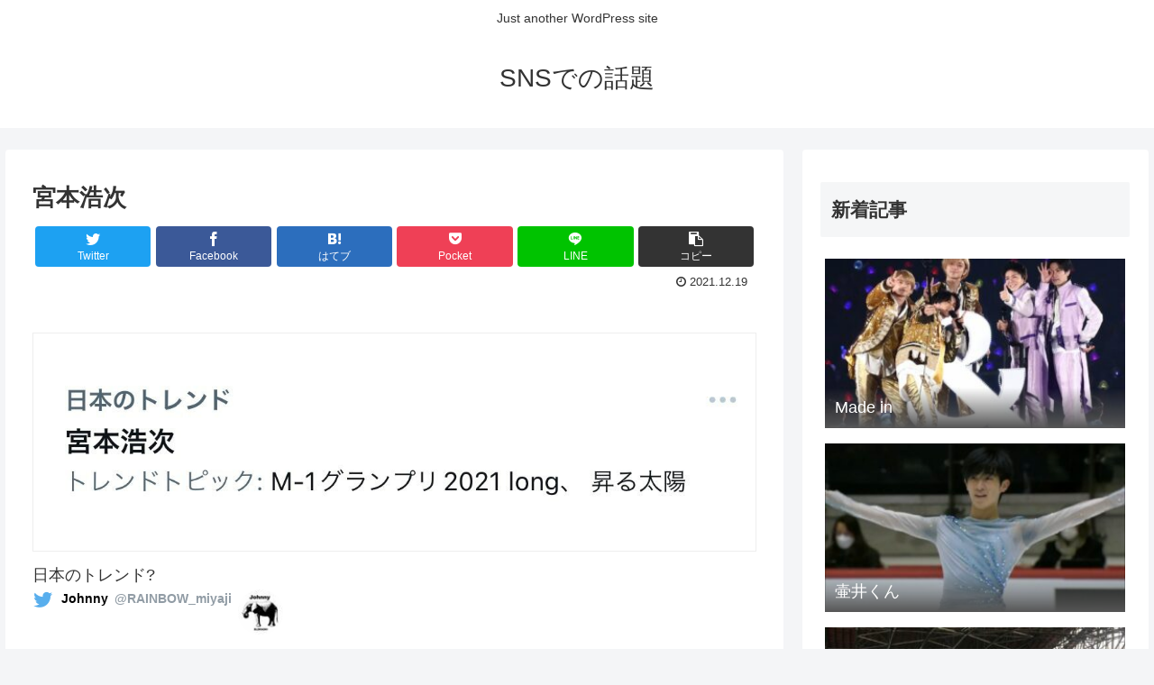

--- FILE ---
content_type: text/html; charset=UTF-8
request_url: https://vivapri.com/t1471028720823828481/
body_size: 88090
content:
<!doctype html>
<html lang="ja">

<head>
<meta charset="utf-8">
<meta http-equiv="X-UA-Compatible" content="IE=edge">
<meta name="viewport" content="width=device-width, initial-scale=1.0, viewport-fit=cover"/>
<meta name="referrer" content="no-referrer-when-downgrade"/>

  
  <!-- preconnect dns-prefetch -->
<link rel="preconnect dns-prefetch" href="//www.googletagmanager.com">
<link rel="preconnect dns-prefetch" href="//www.google-analytics.com">
<link rel="preconnect dns-prefetch" href="//ajax.googleapis.com">
<link rel="preconnect dns-prefetch" href="//cdnjs.cloudflare.com">
<link rel="preconnect dns-prefetch" href="//pagead2.googlesyndication.com">
<link rel="preconnect dns-prefetch" href="//googleads.g.doubleclick.net">
<link rel="preconnect dns-prefetch" href="//tpc.googlesyndication.com">
<link rel="preconnect dns-prefetch" href="//ad.doubleclick.net">
<link rel="preconnect dns-prefetch" href="//www.gstatic.com">
<link rel="preconnect dns-prefetch" href="//cse.google.com">
<link rel="preconnect dns-prefetch" href="//fonts.gstatic.com">
<link rel="preconnect dns-prefetch" href="//fonts.googleapis.com">
<link rel="preconnect dns-prefetch" href="//cms.quantserve.com">
<link rel="preconnect dns-prefetch" href="//secure.gravatar.com">
<link rel="preconnect dns-prefetch" href="//cdn.syndication.twimg.com">
<link rel="preconnect dns-prefetch" href="//cdn.jsdelivr.net">
<link rel="preconnect dns-prefetch" href="//images-fe.ssl-images-amazon.com">
<link rel="preconnect dns-prefetch" href="//completion.amazon.com">
<link rel="preconnect dns-prefetch" href="//m.media-amazon.com">
<link rel="preconnect dns-prefetch" href="//i.moshimo.com">
<link rel="preconnect dns-prefetch" href="//aml.valuecommerce.com">
<link rel="preconnect dns-prefetch" href="//dalc.valuecommerce.com">
<link rel="preconnect dns-prefetch" href="//dalb.valuecommerce.com">
<title>宮本浩次  |  SNSでの話題</title>
<meta name='robots' content='max-image-preview:large' />

<!-- OGP -->
<meta property="og:type" content="article">
<meta property="og:description" content="																									">
<meta property="og:title" content="宮本浩次">
<meta property="og:url" content="https://vivapri.com/t1471028720823828481/">
<meta property="og:image" content="https://vivapri.com/wp-content/uploads/2021/12/i1471028720823828481-1.jpg">
<meta property="og:site_name" content="SNSでの話題">
<meta property="og:locale" content="ja_JP">
<meta property="article:published_time" content="2021-12-19T14:46:05+09:00" />
<meta property="article:modified_time" content="2021-12-19T14:46:05+09:00" />
<meta property="article:section" content="トレンド">
<!-- /OGP -->

<!-- Twitter Card -->
<meta name="twitter:card" content="summary_large_image">
<meta property="twitter:description" content="																									">
<meta property="twitter:title" content="宮本浩次">
<meta property="twitter:url" content="https://vivapri.com/t1471028720823828481/">
<meta name="twitter:image" content="https://vivapri.com/wp-content/uploads/2021/12/i1471028720823828481-1.jpg">
<meta name="twitter:domain" content="vivapri.com">
<!-- /Twitter Card -->
<link rel='dns-prefetch' href='//ajax.googleapis.com' />
<link rel='dns-prefetch' href='//cdnjs.cloudflare.com' />
<link rel="alternate" type="application/rss+xml" title="SNSでの話題 &raquo; フィード" href="https://vivapri.com/feed/" />
<link rel="alternate" type="application/rss+xml" title="SNSでの話題 &raquo; コメントフィード" href="https://vivapri.com/comments/feed/" />
<link rel="alternate" type="application/rss+xml" title="SNSでの話題 &raquo; 宮本浩次 のコメントのフィード" href="https://vivapri.com/t1471028720823828481/feed/" />
<style id='wp-img-auto-sizes-contain-inline-css'>
img:is([sizes=auto i],[sizes^="auto," i]){contain-intrinsic-size:3000px 1500px}
/*# sourceURL=wp-img-auto-sizes-contain-inline-css */
</style>
<link rel='stylesheet' id='twitter_style-css' href='https://vivapri.com/wp-content/plugins/Tweet_Pepper/css/twitter_style.css?ver=6.9&#038;fver=20211220114634' media='all' />
<link rel='stylesheet' id='top_tweet-css' href='https://vivapri.com/wp-content/plugins/Tweet_Pepper/css/top_tweet.css?ver=6.9&#038;fver=20211220114634' media='all' />
<link rel='stylesheet' id='comment-css' href='https://vivapri.com/wp-content/plugins/Tweet_Pepper/css/comment.css?ver=6.9&#038;fver=20211220114634' media='all' />
<link rel='stylesheet' id='cocoon-style-css' href='https://vivapri.com/wp-content/themes/cocoon-master/style.css?ver=6.9&#038;fver=20211204035049' media='all' />
<link rel='stylesheet' id='cocoon-keyframes-css' href='https://vivapri.com/wp-content/themes/cocoon-master/keyframes.css?ver=6.9&#038;fver=20211204035049' media='all' />
<link rel='stylesheet' id='font-awesome-style-css' href='https://vivapri.com/wp-content/themes/cocoon-master/webfonts/fontawesome/css/font-awesome.min.css?ver=6.9&#038;fver=20211204035049' media='all' />
<link rel='stylesheet' id='icomoon-style-css' href='https://vivapri.com/wp-content/themes/cocoon-master/webfonts/icomoon/style.css?ver=6.9&#038;fver=20211204035049' media='all' />
<link rel='stylesheet' id='baguettebox-style-css' href='https://vivapri.com/wp-content/themes/cocoon-master/plugins/baguettebox/dist/baguetteBox.min.css?ver=6.9&#038;fver=20211204035049' media='all' />
<link rel='stylesheet' id='cocoon-skin-style-css' href='http://vivapri.com/wp-content/themes/cocoon-master/skins/simple-green/style.css?ver=6.9' media='all' />
<style id='cocoon-skin-style-inline-css'>
.main{width:860px}.sidebar{width:376px}@media screen and (max-width:1280px){.wrap{width:auto}.main,.sidebar,.sidebar-left .main,.sidebar-left .sidebar{margin:0 .5%}.main{width:67.4%}.sidebar{padding:1.5%;width:30%}.entry-card-thumb{width:38%}.entry-card-content{margin-left:40%}}body::after{content:url(https://vivapri.com/wp-content/themes/cocoon-master/lib/analytics/access.php?post_id=2624&post_type=post)!important;visibility:hidden;position:absolute;bottom:0;right:0;width:1px;height:1px;overflow:hidden;display:inline!important}.toc-checkbox{display:none}.toc-content{visibility:hidden;height:0;opacity:.2;transition:all .5s ease-out}.toc-checkbox:checked~.toc-content{visibility:visible;padding-top:.6em;height:100%;opacity:1}.toc-title::after{content:'[開く]';margin-left:.5em;cursor:pointer;font-size:.8em}.toc-title:hover::after{text-decoration:underline}.toc-checkbox:checked+.toc-title::after{content:'[閉じる]'}#respond{display:none}.entry-content>*,.demo .entry-content p{line-height:1.8}.entry-content>*,.article p,.demo .entry-content p,.article dl,.article ul,.article ol,.article blockquote,.article pre,.article table,.article .toc,.body .article,.body .column-wrap,.body .new-entry-cards,.body .popular-entry-cards,.body .navi-entry-cards,.body .box-menus,.body .ranking-item,.body .rss-entry-cards,.body .widget,.body .author-box,.body .blogcard-wrap,.body .login-user-only,.body .information-box,.body .question-box,.body .alert-box,.body .information,.body .question,.body .alert,.body .memo-box,.body .comment-box,.body .common-icon-box,.body .blank-box,.body .button-block,.body .micro-bottom,.body .caption-box,.body .tab-caption-box,.body .label-box,.body .toggle-wrap,.body .wp-block-image,.body .booklink-box,.body .kaerebalink-box,.body .tomarebalink-box,.body .product-item-box,.body .speech-wrap,.body .wp-block-categories,.body .wp-block-archives,.body .wp-block-archives-dropdown,.body .wp-block-calendar,.body .ad-area,.body .wp-block-gallery,.body .wp-block-audio,.body .wp-block-cover,.body .wp-block-file,.body .wp-block-media-text,.body .wp-block-video,.body .wp-block-buttons,.body .wp-block-columns,.body .wp-block-separator,.body .components-placeholder,.body .wp-block-search,.body .wp-block-social-links,.body .timeline-box,.body .blogcard-type,.body .btn-wrap,.body .btn-wrap a,.body .block-box,.body .wp-block-embed,.body .wp-block-group,.body .wp-block-table,.body .scrollable-table,.body .wp-block-separator,.body .wp-block,.body .video-container,.comment-area,.related-entries,.pager-post-navi,.comment-respond,.is-root-container>*,[data-type="core/freeform"]{margin-bottom:1.8em}.article h2,.article h3,.article h4,.article h5,.article h6{margin-bottom:1.62em}@media screen and (max-width:480px){.body,.menu-content{font-size:16px}}@media screen and (max-width:781px){.wp-block-column{margin-bottom:1.8em}}@media screen and (max-width:599px){.column-wrap>div{margin-bottom:1.8em}}.article h2,.article h3,.article h4,.article h5,.article h6{margin-top:2.4em}.article .micro-top{margin-bottom:.36em}.article .micro-bottom{margin-top:-1.62em}.article .micro-balloon{margin-bottom:.9em}.article .micro-bottom.micro-balloon{margin-top:-1.26em}.blank-box.bb-key-color{border-color:#19448e}.iic-key-color li::before{color:#19448e}.blank-box.bb-tab.bb-key-color::before{background-color:#19448e}.tb-key-color .toggle-button{border:1px solid #19448e;background:#19448e;color:#fff}.tb-key-color .toggle-button::before{color:#ccc}.tb-key-color .toggle-checkbox:checked~.toggle-content{border-color:#19448e}.cb-key-color.caption-box{border-color:#19448e}.cb-key-color .caption-box-label{background-color:#19448e;color:#fff}.tcb-key-color .tab-caption-box-label{background-color:#19448e;color:#fff}.tcb-key-color .tab-caption-box-content{border-color:#19448e}.lb-key-color .label-box-content{border-color:#19448e}.mc-key-color{background-color:#19448e;color:#fff;border:0}.mc-key-color.micro-bottom::after{border-bottom-color:#19448e;border-top-color:transparent}.mc-key-color::before{border-top-color:transparent;border-bottom-color:transparent}.mc-key-color::after{border-top-color:#19448e}.btn-key-color,.btn-wrap.btn-wrap-key-color>a{background-color:#19448e}.has-text-color.has-key-color-color{color:#19448e}.has-background.has-key-color-background-color{background-color:#19448e}.body.article,body#tinymce.wp-editor{background-color:#fff}.body.article,.editor-post-title__block .editor-post-title__input,body#tinymce.wp-editor{color:#333}html .body .has-key-color-background-color{background-color:#19448e}html .body .has-key-color-color{color:#19448e}html .body .has-key-color-border-color{border-color:#19448e}html .body .btn-wrap.has-key-color-background-color>a{background-color:#19448e}html .body .btn-wrap.has-key-color-color>a{color:#19448e}html .body .btn-wrap.has-key-color-border-color>a{border-color:#19448e}html .body .bb-tab.has-key-color-border-color .bb-label{background-color:#19448e}html .body .toggle-wrap.has-key-color-border-color .toggle-button{background-color:#19448e}html .body .toggle-wrap.has-key-color-border-color .toggle-button,.toggle-wrap.has-key-color-border-color .toggle-content{border-color:#19448e}html .body .iconlist-box.has-key-color-icon-color li::before{color:#19448e}html .body .micro-balloon.has-key-color-color{color:#19448e}html .body .micro-balloon.has-key-color-background-color{background-color:#19448e;border-color:transparent}html .body .micro-balloon.has-key-color-background-color.micro-bottom::after{border-bottom-color:#19448e;border-top-color:transparent}html .body .micro-balloon.has-key-color-background-color::before{border-top-color:transparent;border-bottom-color:transparent}html .body .micro-balloon.has-key-color-background-color::after{border-top-color:#19448e}html .body .micro-balloon.has-border-color.has-key-color-border-color{border-color:#19448e}html .body .micro-balloon.micro-top.has-key-color-border-color::before{border-top-color:#19448e}html .body .micro-balloon.micro-bottom.has-key-color-border-color::before{border-bottom-color:#19448e}html .body .caption-box.has-key-color-border-color .box-label{background-color:#19448e}html .body .tab-caption-box.has-key-color-border-color .box-label{background-color:#19448e}html .body .tab-caption-box.has-key-color-border-color .box-content{border-color:#19448e}html .body .tab-caption-box.has-key-color-background-color .box-content{background-color:#19448e}html .body .label-box.has-key-color-border-color .box-content{border-color:#19448e}html .body .label-box.has-key-color-background-color .box-content{background-color:#19448e}html .body .speech-balloon.has-key-color-background-color{background-color:#19448e}html .body .speech-balloon.has-text-color.has-key-color-color{color:#19448e}html .body .speech-balloon.has-key-color-border-color{border-color:#19448e}html .body .sbp-l .speech-balloon.has-key-color-border-color::before{border-right-color:#19448e}html .body .sbp-r .speech-balloon.has-key-color-border-color::before{border-left-color:#19448e}html .body .sbp-l .speech-balloon.has-key-color-background-color::after{border-right-color:#19448e}html .body .sbp-r .speech-balloon.has-key-color-background-color::after{border-left-color:#19448e}html .body .sbs-line.sbp-r .speech-balloon.has-key-color-background-color{background-color:#19448e}html .body .sbs-line.sbp-r .speech-balloon.has-key-color-border-color{border-color:#19448e}html .body .speech-wraphtml .body .sbs-think .speech-balloon.has-key-color-border-color::before,html .body .speech-wrap.sbs-think .speech-balloon.has-key-color-border-color::after{border-color:#19448e}html .body .sbs-think .speech-balloon.has-key-color-background-color::before,html .body .sbs-think .speech-balloon.has-key-color-background-color::after{background-color:#19448e}html .body .sbs-think .speech-balloon.has-key-color-border-color::before{border-color:#19448e}html .body .timeline-box.has-key-color-point-color .timeline-item::before{background-color:#19448e}html .body .has-key-color-question-color .faq-question-label{color:#19448e}html .body .has-key-color-answer-color .faq-answer-label{color:#19448e}html .body .is-style-square.has-key-color-question-color .faq-question-label{color:#fff;background-color:#19448e}html .body .is-style-square.has-key-color-answer-color .faq-answer-label{color:#fff;background-color:#19448e}html .body .has-red-background-color{background-color:#e60033}html .body .has-red-color{color:#e60033}html .body .has-red-border-color{border-color:#e60033}html .body .btn-wrap.has-red-background-color>a{background-color:#e60033}html .body .btn-wrap.has-red-color>a{color:#e60033}html .body .btn-wrap.has-red-border-color>a{border-color:#e60033}html .body .bb-tab.has-red-border-color .bb-label{background-color:#e60033}html .body .toggle-wrap.has-red-border-color .toggle-button{background-color:#e60033}html .body .toggle-wrap.has-red-border-color .toggle-button,.toggle-wrap.has-red-border-color .toggle-content{border-color:#e60033}html .body .iconlist-box.has-red-icon-color li::before{color:#e60033}html .body .micro-balloon.has-red-color{color:#e60033}html .body .micro-balloon.has-red-background-color{background-color:#e60033;border-color:transparent}html .body .micro-balloon.has-red-background-color.micro-bottom::after{border-bottom-color:#e60033;border-top-color:transparent}html .body .micro-balloon.has-red-background-color::before{border-top-color:transparent;border-bottom-color:transparent}html .body .micro-balloon.has-red-background-color::after{border-top-color:#e60033}html .body .micro-balloon.has-border-color.has-red-border-color{border-color:#e60033}html .body .micro-balloon.micro-top.has-red-border-color::before{border-top-color:#e60033}html .body .micro-balloon.micro-bottom.has-red-border-color::before{border-bottom-color:#e60033}html .body .caption-box.has-red-border-color .box-label{background-color:#e60033}html .body .tab-caption-box.has-red-border-color .box-label{background-color:#e60033}html .body .tab-caption-box.has-red-border-color .box-content{border-color:#e60033}html .body .tab-caption-box.has-red-background-color .box-content{background-color:#e60033}html .body .label-box.has-red-border-color .box-content{border-color:#e60033}html .body .label-box.has-red-background-color .box-content{background-color:#e60033}html .body .speech-balloon.has-red-background-color{background-color:#e60033}html .body .speech-balloon.has-text-color.has-red-color{color:#e60033}html .body .speech-balloon.has-red-border-color{border-color:#e60033}html .body .sbp-l .speech-balloon.has-red-border-color::before{border-right-color:#e60033}html .body .sbp-r .speech-balloon.has-red-border-color::before{border-left-color:#e60033}html .body .sbp-l .speech-balloon.has-red-background-color::after{border-right-color:#e60033}html .body .sbp-r .speech-balloon.has-red-background-color::after{border-left-color:#e60033}html .body .sbs-line.sbp-r .speech-balloon.has-red-background-color{background-color:#e60033}html .body .sbs-line.sbp-r .speech-balloon.has-red-border-color{border-color:#e60033}html .body .speech-wraphtml .body .sbs-think .speech-balloon.has-red-border-color::before,html .body .speech-wrap.sbs-think .speech-balloon.has-red-border-color::after{border-color:#e60033}html .body .sbs-think .speech-balloon.has-red-background-color::before,html .body .sbs-think .speech-balloon.has-red-background-color::after{background-color:#e60033}html .body .sbs-think .speech-balloon.has-red-border-color::before{border-color:#e60033}html .body .timeline-box.has-red-point-color .timeline-item::before{background-color:#e60033}html .body .has-red-question-color .faq-question-label{color:#e60033}html .body .has-red-answer-color .faq-answer-label{color:#e60033}html .body .is-style-square.has-red-question-color .faq-question-label{color:#fff;background-color:#e60033}html .body .is-style-square.has-red-answer-color .faq-answer-label{color:#fff;background-color:#e60033}html .body .has-pink-background-color{background-color:#e95295}html .body .has-pink-color{color:#e95295}html .body .has-pink-border-color{border-color:#e95295}html .body .btn-wrap.has-pink-background-color>a{background-color:#e95295}html .body .btn-wrap.has-pink-color>a{color:#e95295}html .body .btn-wrap.has-pink-border-color>a{border-color:#e95295}html .body .bb-tab.has-pink-border-color .bb-label{background-color:#e95295}html .body .toggle-wrap.has-pink-border-color .toggle-button{background-color:#e95295}html .body .toggle-wrap.has-pink-border-color .toggle-button,.toggle-wrap.has-pink-border-color .toggle-content{border-color:#e95295}html .body .iconlist-box.has-pink-icon-color li::before{color:#e95295}html .body .micro-balloon.has-pink-color{color:#e95295}html .body .micro-balloon.has-pink-background-color{background-color:#e95295;border-color:transparent}html .body .micro-balloon.has-pink-background-color.micro-bottom::after{border-bottom-color:#e95295;border-top-color:transparent}html .body .micro-balloon.has-pink-background-color::before{border-top-color:transparent;border-bottom-color:transparent}html .body .micro-balloon.has-pink-background-color::after{border-top-color:#e95295}html .body .micro-balloon.has-border-color.has-pink-border-color{border-color:#e95295}html .body .micro-balloon.micro-top.has-pink-border-color::before{border-top-color:#e95295}html .body .micro-balloon.micro-bottom.has-pink-border-color::before{border-bottom-color:#e95295}html .body .caption-box.has-pink-border-color .box-label{background-color:#e95295}html .body .tab-caption-box.has-pink-border-color .box-label{background-color:#e95295}html .body .tab-caption-box.has-pink-border-color .box-content{border-color:#e95295}html .body .tab-caption-box.has-pink-background-color .box-content{background-color:#e95295}html .body .label-box.has-pink-border-color .box-content{border-color:#e95295}html .body .label-box.has-pink-background-color .box-content{background-color:#e95295}html .body .speech-balloon.has-pink-background-color{background-color:#e95295}html .body .speech-balloon.has-text-color.has-pink-color{color:#e95295}html .body .speech-balloon.has-pink-border-color{border-color:#e95295}html .body .sbp-l .speech-balloon.has-pink-border-color::before{border-right-color:#e95295}html .body .sbp-r .speech-balloon.has-pink-border-color::before{border-left-color:#e95295}html .body .sbp-l .speech-balloon.has-pink-background-color::after{border-right-color:#e95295}html .body .sbp-r .speech-balloon.has-pink-background-color::after{border-left-color:#e95295}html .body .sbs-line.sbp-r .speech-balloon.has-pink-background-color{background-color:#e95295}html .body .sbs-line.sbp-r .speech-balloon.has-pink-border-color{border-color:#e95295}html .body .speech-wraphtml .body .sbs-think .speech-balloon.has-pink-border-color::before,html .body .speech-wrap.sbs-think .speech-balloon.has-pink-border-color::after{border-color:#e95295}html .body .sbs-think .speech-balloon.has-pink-background-color::before,html .body .sbs-think .speech-balloon.has-pink-background-color::after{background-color:#e95295}html .body .sbs-think .speech-balloon.has-pink-border-color::before{border-color:#e95295}html .body .timeline-box.has-pink-point-color .timeline-item::before{background-color:#e95295}html .body .has-pink-question-color .faq-question-label{color:#e95295}html .body .has-pink-answer-color .faq-answer-label{color:#e95295}html .body .is-style-square.has-pink-question-color .faq-question-label{color:#fff;background-color:#e95295}html .body .is-style-square.has-pink-answer-color .faq-answer-label{color:#fff;background-color:#e95295}html .body .has-purple-background-color{background-color:#884898}html .body .has-purple-color{color:#884898}html .body .has-purple-border-color{border-color:#884898}html .body .btn-wrap.has-purple-background-color>a{background-color:#884898}html .body .btn-wrap.has-purple-color>a{color:#884898}html .body .btn-wrap.has-purple-border-color>a{border-color:#884898}html .body .bb-tab.has-purple-border-color .bb-label{background-color:#884898}html .body .toggle-wrap.has-purple-border-color .toggle-button{background-color:#884898}html .body .toggle-wrap.has-purple-border-color .toggle-button,.toggle-wrap.has-purple-border-color .toggle-content{border-color:#884898}html .body .iconlist-box.has-purple-icon-color li::before{color:#884898}html .body .micro-balloon.has-purple-color{color:#884898}html .body .micro-balloon.has-purple-background-color{background-color:#884898;border-color:transparent}html .body .micro-balloon.has-purple-background-color.micro-bottom::after{border-bottom-color:#884898;border-top-color:transparent}html .body .micro-balloon.has-purple-background-color::before{border-top-color:transparent;border-bottom-color:transparent}html .body .micro-balloon.has-purple-background-color::after{border-top-color:#884898}html .body .micro-balloon.has-border-color.has-purple-border-color{border-color:#884898}html .body .micro-balloon.micro-top.has-purple-border-color::before{border-top-color:#884898}html .body .micro-balloon.micro-bottom.has-purple-border-color::before{border-bottom-color:#884898}html .body .caption-box.has-purple-border-color .box-label{background-color:#884898}html .body .tab-caption-box.has-purple-border-color .box-label{background-color:#884898}html .body .tab-caption-box.has-purple-border-color .box-content{border-color:#884898}html .body .tab-caption-box.has-purple-background-color .box-content{background-color:#884898}html .body .label-box.has-purple-border-color .box-content{border-color:#884898}html .body .label-box.has-purple-background-color .box-content{background-color:#884898}html .body .speech-balloon.has-purple-background-color{background-color:#884898}html .body .speech-balloon.has-text-color.has-purple-color{color:#884898}html .body .speech-balloon.has-purple-border-color{border-color:#884898}html .body .sbp-l .speech-balloon.has-purple-border-color::before{border-right-color:#884898}html .body .sbp-r .speech-balloon.has-purple-border-color::before{border-left-color:#884898}html .body .sbp-l .speech-balloon.has-purple-background-color::after{border-right-color:#884898}html .body .sbp-r .speech-balloon.has-purple-background-color::after{border-left-color:#884898}html .body .sbs-line.sbp-r .speech-balloon.has-purple-background-color{background-color:#884898}html .body .sbs-line.sbp-r .speech-balloon.has-purple-border-color{border-color:#884898}html .body .speech-wraphtml .body .sbs-think .speech-balloon.has-purple-border-color::before,html .body .speech-wrap.sbs-think .speech-balloon.has-purple-border-color::after{border-color:#884898}html .body .sbs-think .speech-balloon.has-purple-background-color::before,html .body .sbs-think .speech-balloon.has-purple-background-color::after{background-color:#884898}html .body .sbs-think .speech-balloon.has-purple-border-color::before{border-color:#884898}html .body .timeline-box.has-purple-point-color .timeline-item::before{background-color:#884898}html .body .has-purple-question-color .faq-question-label{color:#884898}html .body .has-purple-answer-color .faq-answer-label{color:#884898}html .body .is-style-square.has-purple-question-color .faq-question-label{color:#fff;background-color:#884898}html .body .is-style-square.has-purple-answer-color .faq-answer-label{color:#fff;background-color:#884898}html .body .has-deep-background-color{background-color:#55295b}html .body .has-deep-color{color:#55295b}html .body .has-deep-border-color{border-color:#55295b}html .body .btn-wrap.has-deep-background-color>a{background-color:#55295b}html .body .btn-wrap.has-deep-color>a{color:#55295b}html .body .btn-wrap.has-deep-border-color>a{border-color:#55295b}html .body .bb-tab.has-deep-border-color .bb-label{background-color:#55295b}html .body .toggle-wrap.has-deep-border-color .toggle-button{background-color:#55295b}html .body .toggle-wrap.has-deep-border-color .toggle-button,.toggle-wrap.has-deep-border-color .toggle-content{border-color:#55295b}html .body .iconlist-box.has-deep-icon-color li::before{color:#55295b}html .body .micro-balloon.has-deep-color{color:#55295b}html .body .micro-balloon.has-deep-background-color{background-color:#55295b;border-color:transparent}html .body .micro-balloon.has-deep-background-color.micro-bottom::after{border-bottom-color:#55295b;border-top-color:transparent}html .body .micro-balloon.has-deep-background-color::before{border-top-color:transparent;border-bottom-color:transparent}html .body .micro-balloon.has-deep-background-color::after{border-top-color:#55295b}html .body .micro-balloon.has-border-color.has-deep-border-color{border-color:#55295b}html .body .micro-balloon.micro-top.has-deep-border-color::before{border-top-color:#55295b}html .body .micro-balloon.micro-bottom.has-deep-border-color::before{border-bottom-color:#55295b}html .body .caption-box.has-deep-border-color .box-label{background-color:#55295b}html .body .tab-caption-box.has-deep-border-color .box-label{background-color:#55295b}html .body .tab-caption-box.has-deep-border-color .box-content{border-color:#55295b}html .body .tab-caption-box.has-deep-background-color .box-content{background-color:#55295b}html .body .label-box.has-deep-border-color .box-content{border-color:#55295b}html .body .label-box.has-deep-background-color .box-content{background-color:#55295b}html .body .speech-balloon.has-deep-background-color{background-color:#55295b}html .body .speech-balloon.has-text-color.has-deep-color{color:#55295b}html .body .speech-balloon.has-deep-border-color{border-color:#55295b}html .body .sbp-l .speech-balloon.has-deep-border-color::before{border-right-color:#55295b}html .body .sbp-r .speech-balloon.has-deep-border-color::before{border-left-color:#55295b}html .body .sbp-l .speech-balloon.has-deep-background-color::after{border-right-color:#55295b}html .body .sbp-r .speech-balloon.has-deep-background-color::after{border-left-color:#55295b}html .body .sbs-line.sbp-r .speech-balloon.has-deep-background-color{background-color:#55295b}html .body .sbs-line.sbp-r .speech-balloon.has-deep-border-color{border-color:#55295b}html .body .speech-wraphtml .body .sbs-think .speech-balloon.has-deep-border-color::before,html .body .speech-wrap.sbs-think .speech-balloon.has-deep-border-color::after{border-color:#55295b}html .body .sbs-think .speech-balloon.has-deep-background-color::before,html .body .sbs-think .speech-balloon.has-deep-background-color::after{background-color:#55295b}html .body .sbs-think .speech-balloon.has-deep-border-color::before{border-color:#55295b}html .body .timeline-box.has-deep-point-color .timeline-item::before{background-color:#55295b}html .body .has-deep-question-color .faq-question-label{color:#55295b}html .body .has-deep-answer-color .faq-answer-label{color:#55295b}html .body .is-style-square.has-deep-question-color .faq-question-label{color:#fff;background-color:#55295b}html .body .is-style-square.has-deep-answer-color .faq-answer-label{color:#fff;background-color:#55295b}html .body .has-indigo-background-color{background-color:#1e50a2}html .body .has-indigo-color{color:#1e50a2}html .body .has-indigo-border-color{border-color:#1e50a2}html .body .btn-wrap.has-indigo-background-color>a{background-color:#1e50a2}html .body .btn-wrap.has-indigo-color>a{color:#1e50a2}html .body .btn-wrap.has-indigo-border-color>a{border-color:#1e50a2}html .body .bb-tab.has-indigo-border-color .bb-label{background-color:#1e50a2}html .body .toggle-wrap.has-indigo-border-color .toggle-button{background-color:#1e50a2}html .body .toggle-wrap.has-indigo-border-color .toggle-button,.toggle-wrap.has-indigo-border-color .toggle-content{border-color:#1e50a2}html .body .iconlist-box.has-indigo-icon-color li::before{color:#1e50a2}html .body .micro-balloon.has-indigo-color{color:#1e50a2}html .body .micro-balloon.has-indigo-background-color{background-color:#1e50a2;border-color:transparent}html .body .micro-balloon.has-indigo-background-color.micro-bottom::after{border-bottom-color:#1e50a2;border-top-color:transparent}html .body .micro-balloon.has-indigo-background-color::before{border-top-color:transparent;border-bottom-color:transparent}html .body .micro-balloon.has-indigo-background-color::after{border-top-color:#1e50a2}html .body .micro-balloon.has-border-color.has-indigo-border-color{border-color:#1e50a2}html .body .micro-balloon.micro-top.has-indigo-border-color::before{border-top-color:#1e50a2}html .body .micro-balloon.micro-bottom.has-indigo-border-color::before{border-bottom-color:#1e50a2}html .body .caption-box.has-indigo-border-color .box-label{background-color:#1e50a2}html .body .tab-caption-box.has-indigo-border-color .box-label{background-color:#1e50a2}html .body .tab-caption-box.has-indigo-border-color .box-content{border-color:#1e50a2}html .body .tab-caption-box.has-indigo-background-color .box-content{background-color:#1e50a2}html .body .label-box.has-indigo-border-color .box-content{border-color:#1e50a2}html .body .label-box.has-indigo-background-color .box-content{background-color:#1e50a2}html .body .speech-balloon.has-indigo-background-color{background-color:#1e50a2}html .body .speech-balloon.has-text-color.has-indigo-color{color:#1e50a2}html .body .speech-balloon.has-indigo-border-color{border-color:#1e50a2}html .body .sbp-l .speech-balloon.has-indigo-border-color::before{border-right-color:#1e50a2}html .body .sbp-r .speech-balloon.has-indigo-border-color::before{border-left-color:#1e50a2}html .body .sbp-l .speech-balloon.has-indigo-background-color::after{border-right-color:#1e50a2}html .body .sbp-r .speech-balloon.has-indigo-background-color::after{border-left-color:#1e50a2}html .body .sbs-line.sbp-r .speech-balloon.has-indigo-background-color{background-color:#1e50a2}html .body .sbs-line.sbp-r .speech-balloon.has-indigo-border-color{border-color:#1e50a2}html .body .speech-wraphtml .body .sbs-think .speech-balloon.has-indigo-border-color::before,html .body .speech-wrap.sbs-think .speech-balloon.has-indigo-border-color::after{border-color:#1e50a2}html .body .sbs-think .speech-balloon.has-indigo-background-color::before,html .body .sbs-think .speech-balloon.has-indigo-background-color::after{background-color:#1e50a2}html .body .sbs-think .speech-balloon.has-indigo-border-color::before{border-color:#1e50a2}html .body .timeline-box.has-indigo-point-color .timeline-item::before{background-color:#1e50a2}html .body .has-indigo-question-color .faq-question-label{color:#1e50a2}html .body .has-indigo-answer-color .faq-answer-label{color:#1e50a2}html .body .is-style-square.has-indigo-question-color .faq-question-label{color:#fff;background-color:#1e50a2}html .body .is-style-square.has-indigo-answer-color .faq-answer-label{color:#fff;background-color:#1e50a2}html .body .has-blue-background-color{background-color:#0095d9}html .body .has-blue-color{color:#0095d9}html .body .has-blue-border-color{border-color:#0095d9}html .body .btn-wrap.has-blue-background-color>a{background-color:#0095d9}html .body .btn-wrap.has-blue-color>a{color:#0095d9}html .body .btn-wrap.has-blue-border-color>a{border-color:#0095d9}html .body .bb-tab.has-blue-border-color .bb-label{background-color:#0095d9}html .body .toggle-wrap.has-blue-border-color .toggle-button{background-color:#0095d9}html .body .toggle-wrap.has-blue-border-color .toggle-button,.toggle-wrap.has-blue-border-color .toggle-content{border-color:#0095d9}html .body .iconlist-box.has-blue-icon-color li::before{color:#0095d9}html .body .micro-balloon.has-blue-color{color:#0095d9}html .body .micro-balloon.has-blue-background-color{background-color:#0095d9;border-color:transparent}html .body .micro-balloon.has-blue-background-color.micro-bottom::after{border-bottom-color:#0095d9;border-top-color:transparent}html .body .micro-balloon.has-blue-background-color::before{border-top-color:transparent;border-bottom-color:transparent}html .body .micro-balloon.has-blue-background-color::after{border-top-color:#0095d9}html .body .micro-balloon.has-border-color.has-blue-border-color{border-color:#0095d9}html .body .micro-balloon.micro-top.has-blue-border-color::before{border-top-color:#0095d9}html .body .micro-balloon.micro-bottom.has-blue-border-color::before{border-bottom-color:#0095d9}html .body .caption-box.has-blue-border-color .box-label{background-color:#0095d9}html .body .tab-caption-box.has-blue-border-color .box-label{background-color:#0095d9}html .body .tab-caption-box.has-blue-border-color .box-content{border-color:#0095d9}html .body .tab-caption-box.has-blue-background-color .box-content{background-color:#0095d9}html .body .label-box.has-blue-border-color .box-content{border-color:#0095d9}html .body .label-box.has-blue-background-color .box-content{background-color:#0095d9}html .body .speech-balloon.has-blue-background-color{background-color:#0095d9}html .body .speech-balloon.has-text-color.has-blue-color{color:#0095d9}html .body .speech-balloon.has-blue-border-color{border-color:#0095d9}html .body .sbp-l .speech-balloon.has-blue-border-color::before{border-right-color:#0095d9}html .body .sbp-r .speech-balloon.has-blue-border-color::before{border-left-color:#0095d9}html .body .sbp-l .speech-balloon.has-blue-background-color::after{border-right-color:#0095d9}html .body .sbp-r .speech-balloon.has-blue-background-color::after{border-left-color:#0095d9}html .body .sbs-line.sbp-r .speech-balloon.has-blue-background-color{background-color:#0095d9}html .body .sbs-line.sbp-r .speech-balloon.has-blue-border-color{border-color:#0095d9}html .body .speech-wraphtml .body .sbs-think .speech-balloon.has-blue-border-color::before,html .body .speech-wrap.sbs-think .speech-balloon.has-blue-border-color::after{border-color:#0095d9}html .body .sbs-think .speech-balloon.has-blue-background-color::before,html .body .sbs-think .speech-balloon.has-blue-background-color::after{background-color:#0095d9}html .body .sbs-think .speech-balloon.has-blue-border-color::before{border-color:#0095d9}html .body .timeline-box.has-blue-point-color .timeline-item::before{background-color:#0095d9}html .body .has-blue-question-color .faq-question-label{color:#0095d9}html .body .has-blue-answer-color .faq-answer-label{color:#0095d9}html .body .is-style-square.has-blue-question-color .faq-question-label{color:#fff;background-color:#0095d9}html .body .is-style-square.has-blue-answer-color .faq-answer-label{color:#fff;background-color:#0095d9}html .body .has-light-blue-background-color{background-color:#2ca9e1}html .body .has-light-blue-color{color:#2ca9e1}html .body .has-light-blue-border-color{border-color:#2ca9e1}html .body .btn-wrap.has-light-blue-background-color>a{background-color:#2ca9e1}html .body .btn-wrap.has-light-blue-color>a{color:#2ca9e1}html .body .btn-wrap.has-light-blue-border-color>a{border-color:#2ca9e1}html .body .bb-tab.has-light-blue-border-color .bb-label{background-color:#2ca9e1}html .body .toggle-wrap.has-light-blue-border-color .toggle-button{background-color:#2ca9e1}html .body .toggle-wrap.has-light-blue-border-color .toggle-button,.toggle-wrap.has-light-blue-border-color .toggle-content{border-color:#2ca9e1}html .body .iconlist-box.has-light-blue-icon-color li::before{color:#2ca9e1}html .body .micro-balloon.has-light-blue-color{color:#2ca9e1}html .body .micro-balloon.has-light-blue-background-color{background-color:#2ca9e1;border-color:transparent}html .body .micro-balloon.has-light-blue-background-color.micro-bottom::after{border-bottom-color:#2ca9e1;border-top-color:transparent}html .body .micro-balloon.has-light-blue-background-color::before{border-top-color:transparent;border-bottom-color:transparent}html .body .micro-balloon.has-light-blue-background-color::after{border-top-color:#2ca9e1}html .body .micro-balloon.has-border-color.has-light-blue-border-color{border-color:#2ca9e1}html .body .micro-balloon.micro-top.has-light-blue-border-color::before{border-top-color:#2ca9e1}html .body .micro-balloon.micro-bottom.has-light-blue-border-color::before{border-bottom-color:#2ca9e1}html .body .caption-box.has-light-blue-border-color .box-label{background-color:#2ca9e1}html .body .tab-caption-box.has-light-blue-border-color .box-label{background-color:#2ca9e1}html .body .tab-caption-box.has-light-blue-border-color .box-content{border-color:#2ca9e1}html .body .tab-caption-box.has-light-blue-background-color .box-content{background-color:#2ca9e1}html .body .label-box.has-light-blue-border-color .box-content{border-color:#2ca9e1}html .body .label-box.has-light-blue-background-color .box-content{background-color:#2ca9e1}html .body .speech-balloon.has-light-blue-background-color{background-color:#2ca9e1}html .body .speech-balloon.has-text-color.has-light-blue-color{color:#2ca9e1}html .body .speech-balloon.has-light-blue-border-color{border-color:#2ca9e1}html .body .sbp-l .speech-balloon.has-light-blue-border-color::before{border-right-color:#2ca9e1}html .body .sbp-r .speech-balloon.has-light-blue-border-color::before{border-left-color:#2ca9e1}html .body .sbp-l .speech-balloon.has-light-blue-background-color::after{border-right-color:#2ca9e1}html .body .sbp-r .speech-balloon.has-light-blue-background-color::after{border-left-color:#2ca9e1}html .body .sbs-line.sbp-r .speech-balloon.has-light-blue-background-color{background-color:#2ca9e1}html .body .sbs-line.sbp-r .speech-balloon.has-light-blue-border-color{border-color:#2ca9e1}html .body .speech-wraphtml .body .sbs-think .speech-balloon.has-light-blue-border-color::before,html .body .speech-wrap.sbs-think .speech-balloon.has-light-blue-border-color::after{border-color:#2ca9e1}html .body .sbs-think .speech-balloon.has-light-blue-background-color::before,html .body .sbs-think .speech-balloon.has-light-blue-background-color::after{background-color:#2ca9e1}html .body .sbs-think .speech-balloon.has-light-blue-border-color::before{border-color:#2ca9e1}html .body .timeline-box.has-light-blue-point-color .timeline-item::before{background-color:#2ca9e1}html .body .has-light-blue-question-color .faq-question-label{color:#2ca9e1}html .body .has-light-blue-answer-color .faq-answer-label{color:#2ca9e1}html .body .is-style-square.has-light-blue-question-color .faq-question-label{color:#fff;background-color:#2ca9e1}html .body .is-style-square.has-light-blue-answer-color .faq-answer-label{color:#fff;background-color:#2ca9e1}html .body .has-cyan-background-color{background-color:#00a3af}html .body .has-cyan-color{color:#00a3af}html .body .has-cyan-border-color{border-color:#00a3af}html .body .btn-wrap.has-cyan-background-color>a{background-color:#00a3af}html .body .btn-wrap.has-cyan-color>a{color:#00a3af}html .body .btn-wrap.has-cyan-border-color>a{border-color:#00a3af}html .body .bb-tab.has-cyan-border-color .bb-label{background-color:#00a3af}html .body .toggle-wrap.has-cyan-border-color .toggle-button{background-color:#00a3af}html .body .toggle-wrap.has-cyan-border-color .toggle-button,.toggle-wrap.has-cyan-border-color .toggle-content{border-color:#00a3af}html .body .iconlist-box.has-cyan-icon-color li::before{color:#00a3af}html .body .micro-balloon.has-cyan-color{color:#00a3af}html .body .micro-balloon.has-cyan-background-color{background-color:#00a3af;border-color:transparent}html .body .micro-balloon.has-cyan-background-color.micro-bottom::after{border-bottom-color:#00a3af;border-top-color:transparent}html .body .micro-balloon.has-cyan-background-color::before{border-top-color:transparent;border-bottom-color:transparent}html .body .micro-balloon.has-cyan-background-color::after{border-top-color:#00a3af}html .body .micro-balloon.has-border-color.has-cyan-border-color{border-color:#00a3af}html .body .micro-balloon.micro-top.has-cyan-border-color::before{border-top-color:#00a3af}html .body .micro-balloon.micro-bottom.has-cyan-border-color::before{border-bottom-color:#00a3af}html .body .caption-box.has-cyan-border-color .box-label{background-color:#00a3af}html .body .tab-caption-box.has-cyan-border-color .box-label{background-color:#00a3af}html .body .tab-caption-box.has-cyan-border-color .box-content{border-color:#00a3af}html .body .tab-caption-box.has-cyan-background-color .box-content{background-color:#00a3af}html .body .label-box.has-cyan-border-color .box-content{border-color:#00a3af}html .body .label-box.has-cyan-background-color .box-content{background-color:#00a3af}html .body .speech-balloon.has-cyan-background-color{background-color:#00a3af}html .body .speech-balloon.has-text-color.has-cyan-color{color:#00a3af}html .body .speech-balloon.has-cyan-border-color{border-color:#00a3af}html .body .sbp-l .speech-balloon.has-cyan-border-color::before{border-right-color:#00a3af}html .body .sbp-r .speech-balloon.has-cyan-border-color::before{border-left-color:#00a3af}html .body .sbp-l .speech-balloon.has-cyan-background-color::after{border-right-color:#00a3af}html .body .sbp-r .speech-balloon.has-cyan-background-color::after{border-left-color:#00a3af}html .body .sbs-line.sbp-r .speech-balloon.has-cyan-background-color{background-color:#00a3af}html .body .sbs-line.sbp-r .speech-balloon.has-cyan-border-color{border-color:#00a3af}html .body .speech-wraphtml .body .sbs-think .speech-balloon.has-cyan-border-color::before,html .body .speech-wrap.sbs-think .speech-balloon.has-cyan-border-color::after{border-color:#00a3af}html .body .sbs-think .speech-balloon.has-cyan-background-color::before,html .body .sbs-think .speech-balloon.has-cyan-background-color::after{background-color:#00a3af}html .body .sbs-think .speech-balloon.has-cyan-border-color::before{border-color:#00a3af}html .body .timeline-box.has-cyan-point-color .timeline-item::before{background-color:#00a3af}html .body .has-cyan-question-color .faq-question-label{color:#00a3af}html .body .has-cyan-answer-color .faq-answer-label{color:#00a3af}html .body .is-style-square.has-cyan-question-color .faq-question-label{color:#fff;background-color:#00a3af}html .body .is-style-square.has-cyan-answer-color .faq-answer-label{color:#fff;background-color:#00a3af}html .body .has-teal-background-color{background-color:#007b43}html .body .has-teal-color{color:#007b43}html .body .has-teal-border-color{border-color:#007b43}html .body .btn-wrap.has-teal-background-color>a{background-color:#007b43}html .body .btn-wrap.has-teal-color>a{color:#007b43}html .body .btn-wrap.has-teal-border-color>a{border-color:#007b43}html .body .bb-tab.has-teal-border-color .bb-label{background-color:#007b43}html .body .toggle-wrap.has-teal-border-color .toggle-button{background-color:#007b43}html .body .toggle-wrap.has-teal-border-color .toggle-button,.toggle-wrap.has-teal-border-color .toggle-content{border-color:#007b43}html .body .iconlist-box.has-teal-icon-color li::before{color:#007b43}html .body .micro-balloon.has-teal-color{color:#007b43}html .body .micro-balloon.has-teal-background-color{background-color:#007b43;border-color:transparent}html .body .micro-balloon.has-teal-background-color.micro-bottom::after{border-bottom-color:#007b43;border-top-color:transparent}html .body .micro-balloon.has-teal-background-color::before{border-top-color:transparent;border-bottom-color:transparent}html .body .micro-balloon.has-teal-background-color::after{border-top-color:#007b43}html .body .micro-balloon.has-border-color.has-teal-border-color{border-color:#007b43}html .body .micro-balloon.micro-top.has-teal-border-color::before{border-top-color:#007b43}html .body .micro-balloon.micro-bottom.has-teal-border-color::before{border-bottom-color:#007b43}html .body .caption-box.has-teal-border-color .box-label{background-color:#007b43}html .body .tab-caption-box.has-teal-border-color .box-label{background-color:#007b43}html .body .tab-caption-box.has-teal-border-color .box-content{border-color:#007b43}html .body .tab-caption-box.has-teal-background-color .box-content{background-color:#007b43}html .body .label-box.has-teal-border-color .box-content{border-color:#007b43}html .body .label-box.has-teal-background-color .box-content{background-color:#007b43}html .body .speech-balloon.has-teal-background-color{background-color:#007b43}html .body .speech-balloon.has-text-color.has-teal-color{color:#007b43}html .body .speech-balloon.has-teal-border-color{border-color:#007b43}html .body .sbp-l .speech-balloon.has-teal-border-color::before{border-right-color:#007b43}html .body .sbp-r .speech-balloon.has-teal-border-color::before{border-left-color:#007b43}html .body .sbp-l .speech-balloon.has-teal-background-color::after{border-right-color:#007b43}html .body .sbp-r .speech-balloon.has-teal-background-color::after{border-left-color:#007b43}html .body .sbs-line.sbp-r .speech-balloon.has-teal-background-color{background-color:#007b43}html .body .sbs-line.sbp-r .speech-balloon.has-teal-border-color{border-color:#007b43}html .body .speech-wraphtml .body .sbs-think .speech-balloon.has-teal-border-color::before,html .body .speech-wrap.sbs-think .speech-balloon.has-teal-border-color::after{border-color:#007b43}html .body .sbs-think .speech-balloon.has-teal-background-color::before,html .body .sbs-think .speech-balloon.has-teal-background-color::after{background-color:#007b43}html .body .sbs-think .speech-balloon.has-teal-border-color::before{border-color:#007b43}html .body .timeline-box.has-teal-point-color .timeline-item::before{background-color:#007b43}html .body .has-teal-question-color .faq-question-label{color:#007b43}html .body .has-teal-answer-color .faq-answer-label{color:#007b43}html .body .is-style-square.has-teal-question-color .faq-question-label{color:#fff;background-color:#007b43}html .body .is-style-square.has-teal-answer-color .faq-answer-label{color:#fff;background-color:#007b43}html .body .has-green-background-color{background-color:#3eb370}html .body .has-green-color{color:#3eb370}html .body .has-green-border-color{border-color:#3eb370}html .body .btn-wrap.has-green-background-color>a{background-color:#3eb370}html .body .btn-wrap.has-green-color>a{color:#3eb370}html .body .btn-wrap.has-green-border-color>a{border-color:#3eb370}html .body .bb-tab.has-green-border-color .bb-label{background-color:#3eb370}html .body .toggle-wrap.has-green-border-color .toggle-button{background-color:#3eb370}html .body .toggle-wrap.has-green-border-color .toggle-button,.toggle-wrap.has-green-border-color .toggle-content{border-color:#3eb370}html .body .iconlist-box.has-green-icon-color li::before{color:#3eb370}html .body .micro-balloon.has-green-color{color:#3eb370}html .body .micro-balloon.has-green-background-color{background-color:#3eb370;border-color:transparent}html .body .micro-balloon.has-green-background-color.micro-bottom::after{border-bottom-color:#3eb370;border-top-color:transparent}html .body .micro-balloon.has-green-background-color::before{border-top-color:transparent;border-bottom-color:transparent}html .body .micro-balloon.has-green-background-color::after{border-top-color:#3eb370}html .body .micro-balloon.has-border-color.has-green-border-color{border-color:#3eb370}html .body .micro-balloon.micro-top.has-green-border-color::before{border-top-color:#3eb370}html .body .micro-balloon.micro-bottom.has-green-border-color::before{border-bottom-color:#3eb370}html .body .caption-box.has-green-border-color .box-label{background-color:#3eb370}html .body .tab-caption-box.has-green-border-color .box-label{background-color:#3eb370}html .body .tab-caption-box.has-green-border-color .box-content{border-color:#3eb370}html .body .tab-caption-box.has-green-background-color .box-content{background-color:#3eb370}html .body .label-box.has-green-border-color .box-content{border-color:#3eb370}html .body .label-box.has-green-background-color .box-content{background-color:#3eb370}html .body .speech-balloon.has-green-background-color{background-color:#3eb370}html .body .speech-balloon.has-text-color.has-green-color{color:#3eb370}html .body .speech-balloon.has-green-border-color{border-color:#3eb370}html .body .sbp-l .speech-balloon.has-green-border-color::before{border-right-color:#3eb370}html .body .sbp-r .speech-balloon.has-green-border-color::before{border-left-color:#3eb370}html .body .sbp-l .speech-balloon.has-green-background-color::after{border-right-color:#3eb370}html .body .sbp-r .speech-balloon.has-green-background-color::after{border-left-color:#3eb370}html .body .sbs-line.sbp-r .speech-balloon.has-green-background-color{background-color:#3eb370}html .body .sbs-line.sbp-r .speech-balloon.has-green-border-color{border-color:#3eb370}html .body .speech-wraphtml .body .sbs-think .speech-balloon.has-green-border-color::before,html .body .speech-wrap.sbs-think .speech-balloon.has-green-border-color::after{border-color:#3eb370}html .body .sbs-think .speech-balloon.has-green-background-color::before,html .body .sbs-think .speech-balloon.has-green-background-color::after{background-color:#3eb370}html .body .sbs-think .speech-balloon.has-green-border-color::before{border-color:#3eb370}html .body .timeline-box.has-green-point-color .timeline-item::before{background-color:#3eb370}html .body .has-green-question-color .faq-question-label{color:#3eb370}html .body .has-green-answer-color .faq-answer-label{color:#3eb370}html .body .is-style-square.has-green-question-color .faq-question-label{color:#fff;background-color:#3eb370}html .body .is-style-square.has-green-answer-color .faq-answer-label{color:#fff;background-color:#3eb370}html .body .has-light-green-background-color{background-color:#8bc34a}html .body .has-light-green-color{color:#8bc34a}html .body .has-light-green-border-color{border-color:#8bc34a}html .body .btn-wrap.has-light-green-background-color>a{background-color:#8bc34a}html .body .btn-wrap.has-light-green-color>a{color:#8bc34a}html .body .btn-wrap.has-light-green-border-color>a{border-color:#8bc34a}html .body .bb-tab.has-light-green-border-color .bb-label{background-color:#8bc34a}html .body .toggle-wrap.has-light-green-border-color .toggle-button{background-color:#8bc34a}html .body .toggle-wrap.has-light-green-border-color .toggle-button,.toggle-wrap.has-light-green-border-color .toggle-content{border-color:#8bc34a}html .body .iconlist-box.has-light-green-icon-color li::before{color:#8bc34a}html .body .micro-balloon.has-light-green-color{color:#8bc34a}html .body .micro-balloon.has-light-green-background-color{background-color:#8bc34a;border-color:transparent}html .body .micro-balloon.has-light-green-background-color.micro-bottom::after{border-bottom-color:#8bc34a;border-top-color:transparent}html .body .micro-balloon.has-light-green-background-color::before{border-top-color:transparent;border-bottom-color:transparent}html .body .micro-balloon.has-light-green-background-color::after{border-top-color:#8bc34a}html .body .micro-balloon.has-border-color.has-light-green-border-color{border-color:#8bc34a}html .body .micro-balloon.micro-top.has-light-green-border-color::before{border-top-color:#8bc34a}html .body .micro-balloon.micro-bottom.has-light-green-border-color::before{border-bottom-color:#8bc34a}html .body .caption-box.has-light-green-border-color .box-label{background-color:#8bc34a}html .body .tab-caption-box.has-light-green-border-color .box-label{background-color:#8bc34a}html .body .tab-caption-box.has-light-green-border-color .box-content{border-color:#8bc34a}html .body .tab-caption-box.has-light-green-background-color .box-content{background-color:#8bc34a}html .body .label-box.has-light-green-border-color .box-content{border-color:#8bc34a}html .body .label-box.has-light-green-background-color .box-content{background-color:#8bc34a}html .body .speech-balloon.has-light-green-background-color{background-color:#8bc34a}html .body .speech-balloon.has-text-color.has-light-green-color{color:#8bc34a}html .body .speech-balloon.has-light-green-border-color{border-color:#8bc34a}html .body .sbp-l .speech-balloon.has-light-green-border-color::before{border-right-color:#8bc34a}html .body .sbp-r .speech-balloon.has-light-green-border-color::before{border-left-color:#8bc34a}html .body .sbp-l .speech-balloon.has-light-green-background-color::after{border-right-color:#8bc34a}html .body .sbp-r .speech-balloon.has-light-green-background-color::after{border-left-color:#8bc34a}html .body .sbs-line.sbp-r .speech-balloon.has-light-green-background-color{background-color:#8bc34a}html .body .sbs-line.sbp-r .speech-balloon.has-light-green-border-color{border-color:#8bc34a}html .body .speech-wraphtml .body .sbs-think .speech-balloon.has-light-green-border-color::before,html .body .speech-wrap.sbs-think .speech-balloon.has-light-green-border-color::after{border-color:#8bc34a}html .body .sbs-think .speech-balloon.has-light-green-background-color::before,html .body .sbs-think .speech-balloon.has-light-green-background-color::after{background-color:#8bc34a}html .body .sbs-think .speech-balloon.has-light-green-border-color::before{border-color:#8bc34a}html .body .timeline-box.has-light-green-point-color .timeline-item::before{background-color:#8bc34a}html .body .has-light-green-question-color .faq-question-label{color:#8bc34a}html .body .has-light-green-answer-color .faq-answer-label{color:#8bc34a}html .body .is-style-square.has-light-green-question-color .faq-question-label{color:#fff;background-color:#8bc34a}html .body .is-style-square.has-light-green-answer-color .faq-answer-label{color:#fff;background-color:#8bc34a}html .body .has-lime-background-color{background-color:#c3d825}html .body .has-lime-color{color:#c3d825}html .body .has-lime-border-color{border-color:#c3d825}html .body .btn-wrap.has-lime-background-color>a{background-color:#c3d825}html .body .btn-wrap.has-lime-color>a{color:#c3d825}html .body .btn-wrap.has-lime-border-color>a{border-color:#c3d825}html .body .bb-tab.has-lime-border-color .bb-label{background-color:#c3d825}html .body .toggle-wrap.has-lime-border-color .toggle-button{background-color:#c3d825}html .body .toggle-wrap.has-lime-border-color .toggle-button,.toggle-wrap.has-lime-border-color .toggle-content{border-color:#c3d825}html .body .iconlist-box.has-lime-icon-color li::before{color:#c3d825}html .body .micro-balloon.has-lime-color{color:#c3d825}html .body .micro-balloon.has-lime-background-color{background-color:#c3d825;border-color:transparent}html .body .micro-balloon.has-lime-background-color.micro-bottom::after{border-bottom-color:#c3d825;border-top-color:transparent}html .body .micro-balloon.has-lime-background-color::before{border-top-color:transparent;border-bottom-color:transparent}html .body .micro-balloon.has-lime-background-color::after{border-top-color:#c3d825}html .body .micro-balloon.has-border-color.has-lime-border-color{border-color:#c3d825}html .body .micro-balloon.micro-top.has-lime-border-color::before{border-top-color:#c3d825}html .body .micro-balloon.micro-bottom.has-lime-border-color::before{border-bottom-color:#c3d825}html .body .caption-box.has-lime-border-color .box-label{background-color:#c3d825}html .body .tab-caption-box.has-lime-border-color .box-label{background-color:#c3d825}html .body .tab-caption-box.has-lime-border-color .box-content{border-color:#c3d825}html .body .tab-caption-box.has-lime-background-color .box-content{background-color:#c3d825}html .body .label-box.has-lime-border-color .box-content{border-color:#c3d825}html .body .label-box.has-lime-background-color .box-content{background-color:#c3d825}html .body .speech-balloon.has-lime-background-color{background-color:#c3d825}html .body .speech-balloon.has-text-color.has-lime-color{color:#c3d825}html .body .speech-balloon.has-lime-border-color{border-color:#c3d825}html .body .sbp-l .speech-balloon.has-lime-border-color::before{border-right-color:#c3d825}html .body .sbp-r .speech-balloon.has-lime-border-color::before{border-left-color:#c3d825}html .body .sbp-l .speech-balloon.has-lime-background-color::after{border-right-color:#c3d825}html .body .sbp-r .speech-balloon.has-lime-background-color::after{border-left-color:#c3d825}html .body .sbs-line.sbp-r .speech-balloon.has-lime-background-color{background-color:#c3d825}html .body .sbs-line.sbp-r .speech-balloon.has-lime-border-color{border-color:#c3d825}html .body .speech-wraphtml .body .sbs-think .speech-balloon.has-lime-border-color::before,html .body .speech-wrap.sbs-think .speech-balloon.has-lime-border-color::after{border-color:#c3d825}html .body .sbs-think .speech-balloon.has-lime-background-color::before,html .body .sbs-think .speech-balloon.has-lime-background-color::after{background-color:#c3d825}html .body .sbs-think .speech-balloon.has-lime-border-color::before{border-color:#c3d825}html .body .timeline-box.has-lime-point-color .timeline-item::before{background-color:#c3d825}html .body .has-lime-question-color .faq-question-label{color:#c3d825}html .body .has-lime-answer-color .faq-answer-label{color:#c3d825}html .body .is-style-square.has-lime-question-color .faq-question-label{color:#fff;background-color:#c3d825}html .body .is-style-square.has-lime-answer-color .faq-answer-label{color:#fff;background-color:#c3d825}html .body .has-yellow-background-color{background-color:#ffd900}html .body .has-yellow-color{color:#ffd900}html .body .has-yellow-border-color{border-color:#ffd900}html .body .btn-wrap.has-yellow-background-color>a{background-color:#ffd900}html .body .btn-wrap.has-yellow-color>a{color:#ffd900}html .body .btn-wrap.has-yellow-border-color>a{border-color:#ffd900}html .body .bb-tab.has-yellow-border-color .bb-label{background-color:#ffd900}html .body .toggle-wrap.has-yellow-border-color .toggle-button{background-color:#ffd900}html .body .toggle-wrap.has-yellow-border-color .toggle-button,.toggle-wrap.has-yellow-border-color .toggle-content{border-color:#ffd900}html .body .iconlist-box.has-yellow-icon-color li::before{color:#ffd900}html .body .micro-balloon.has-yellow-color{color:#ffd900}html .body .micro-balloon.has-yellow-background-color{background-color:#ffd900;border-color:transparent}html .body .micro-balloon.has-yellow-background-color.micro-bottom::after{border-bottom-color:#ffd900;border-top-color:transparent}html .body .micro-balloon.has-yellow-background-color::before{border-top-color:transparent;border-bottom-color:transparent}html .body .micro-balloon.has-yellow-background-color::after{border-top-color:#ffd900}html .body .micro-balloon.has-border-color.has-yellow-border-color{border-color:#ffd900}html .body .micro-balloon.micro-top.has-yellow-border-color::before{border-top-color:#ffd900}html .body .micro-balloon.micro-bottom.has-yellow-border-color::before{border-bottom-color:#ffd900}html .body .caption-box.has-yellow-border-color .box-label{background-color:#ffd900}html .body .tab-caption-box.has-yellow-border-color .box-label{background-color:#ffd900}html .body .tab-caption-box.has-yellow-border-color .box-content{border-color:#ffd900}html .body .tab-caption-box.has-yellow-background-color .box-content{background-color:#ffd900}html .body .label-box.has-yellow-border-color .box-content{border-color:#ffd900}html .body .label-box.has-yellow-background-color .box-content{background-color:#ffd900}html .body .speech-balloon.has-yellow-background-color{background-color:#ffd900}html .body .speech-balloon.has-text-color.has-yellow-color{color:#ffd900}html .body .speech-balloon.has-yellow-border-color{border-color:#ffd900}html .body .sbp-l .speech-balloon.has-yellow-border-color::before{border-right-color:#ffd900}html .body .sbp-r .speech-balloon.has-yellow-border-color::before{border-left-color:#ffd900}html .body .sbp-l .speech-balloon.has-yellow-background-color::after{border-right-color:#ffd900}html .body .sbp-r .speech-balloon.has-yellow-background-color::after{border-left-color:#ffd900}html .body .sbs-line.sbp-r .speech-balloon.has-yellow-background-color{background-color:#ffd900}html .body .sbs-line.sbp-r .speech-balloon.has-yellow-border-color{border-color:#ffd900}html .body .speech-wraphtml .body .sbs-think .speech-balloon.has-yellow-border-color::before,html .body .speech-wrap.sbs-think .speech-balloon.has-yellow-border-color::after{border-color:#ffd900}html .body .sbs-think .speech-balloon.has-yellow-background-color::before,html .body .sbs-think .speech-balloon.has-yellow-background-color::after{background-color:#ffd900}html .body .sbs-think .speech-balloon.has-yellow-border-color::before{border-color:#ffd900}html .body .timeline-box.has-yellow-point-color .timeline-item::before{background-color:#ffd900}html .body .has-yellow-question-color .faq-question-label{color:#ffd900}html .body .has-yellow-answer-color .faq-answer-label{color:#ffd900}html .body .is-style-square.has-yellow-question-color .faq-question-label{color:#fff;background-color:#ffd900}html .body .is-style-square.has-yellow-answer-color .faq-answer-label{color:#fff;background-color:#ffd900}html .body .has-amber-background-color{background-color:#ffc107}html .body .has-amber-color{color:#ffc107}html .body .has-amber-border-color{border-color:#ffc107}html .body .btn-wrap.has-amber-background-color>a{background-color:#ffc107}html .body .btn-wrap.has-amber-color>a{color:#ffc107}html .body .btn-wrap.has-amber-border-color>a{border-color:#ffc107}html .body .bb-tab.has-amber-border-color .bb-label{background-color:#ffc107}html .body .toggle-wrap.has-amber-border-color .toggle-button{background-color:#ffc107}html .body .toggle-wrap.has-amber-border-color .toggle-button,.toggle-wrap.has-amber-border-color .toggle-content{border-color:#ffc107}html .body .iconlist-box.has-amber-icon-color li::before{color:#ffc107}html .body .micro-balloon.has-amber-color{color:#ffc107}html .body .micro-balloon.has-amber-background-color{background-color:#ffc107;border-color:transparent}html .body .micro-balloon.has-amber-background-color.micro-bottom::after{border-bottom-color:#ffc107;border-top-color:transparent}html .body .micro-balloon.has-amber-background-color::before{border-top-color:transparent;border-bottom-color:transparent}html .body .micro-balloon.has-amber-background-color::after{border-top-color:#ffc107}html .body .micro-balloon.has-border-color.has-amber-border-color{border-color:#ffc107}html .body .micro-balloon.micro-top.has-amber-border-color::before{border-top-color:#ffc107}html .body .micro-balloon.micro-bottom.has-amber-border-color::before{border-bottom-color:#ffc107}html .body .caption-box.has-amber-border-color .box-label{background-color:#ffc107}html .body .tab-caption-box.has-amber-border-color .box-label{background-color:#ffc107}html .body .tab-caption-box.has-amber-border-color .box-content{border-color:#ffc107}html .body .tab-caption-box.has-amber-background-color .box-content{background-color:#ffc107}html .body .label-box.has-amber-border-color .box-content{border-color:#ffc107}html .body .label-box.has-amber-background-color .box-content{background-color:#ffc107}html .body .speech-balloon.has-amber-background-color{background-color:#ffc107}html .body .speech-balloon.has-text-color.has-amber-color{color:#ffc107}html .body .speech-balloon.has-amber-border-color{border-color:#ffc107}html .body .sbp-l .speech-balloon.has-amber-border-color::before{border-right-color:#ffc107}html .body .sbp-r .speech-balloon.has-amber-border-color::before{border-left-color:#ffc107}html .body .sbp-l .speech-balloon.has-amber-background-color::after{border-right-color:#ffc107}html .body .sbp-r .speech-balloon.has-amber-background-color::after{border-left-color:#ffc107}html .body .sbs-line.sbp-r .speech-balloon.has-amber-background-color{background-color:#ffc107}html .body .sbs-line.sbp-r .speech-balloon.has-amber-border-color{border-color:#ffc107}html .body .speech-wraphtml .body .sbs-think .speech-balloon.has-amber-border-color::before,html .body .speech-wrap.sbs-think .speech-balloon.has-amber-border-color::after{border-color:#ffc107}html .body .sbs-think .speech-balloon.has-amber-background-color::before,html .body .sbs-think .speech-balloon.has-amber-background-color::after{background-color:#ffc107}html .body .sbs-think .speech-balloon.has-amber-border-color::before{border-color:#ffc107}html .body .timeline-box.has-amber-point-color .timeline-item::before{background-color:#ffc107}html .body .has-amber-question-color .faq-question-label{color:#ffc107}html .body .has-amber-answer-color .faq-answer-label{color:#ffc107}html .body .is-style-square.has-amber-question-color .faq-question-label{color:#fff;background-color:#ffc107}html .body .is-style-square.has-amber-answer-color .faq-answer-label{color:#fff;background-color:#ffc107}html .body .has-orange-background-color{background-color:#f39800}html .body .has-orange-color{color:#f39800}html .body .has-orange-border-color{border-color:#f39800}html .body .btn-wrap.has-orange-background-color>a{background-color:#f39800}html .body .btn-wrap.has-orange-color>a{color:#f39800}html .body .btn-wrap.has-orange-border-color>a{border-color:#f39800}html .body .bb-tab.has-orange-border-color .bb-label{background-color:#f39800}html .body .toggle-wrap.has-orange-border-color .toggle-button{background-color:#f39800}html .body .toggle-wrap.has-orange-border-color .toggle-button,.toggle-wrap.has-orange-border-color .toggle-content{border-color:#f39800}html .body .iconlist-box.has-orange-icon-color li::before{color:#f39800}html .body .micro-balloon.has-orange-color{color:#f39800}html .body .micro-balloon.has-orange-background-color{background-color:#f39800;border-color:transparent}html .body .micro-balloon.has-orange-background-color.micro-bottom::after{border-bottom-color:#f39800;border-top-color:transparent}html .body .micro-balloon.has-orange-background-color::before{border-top-color:transparent;border-bottom-color:transparent}html .body .micro-balloon.has-orange-background-color::after{border-top-color:#f39800}html .body .micro-balloon.has-border-color.has-orange-border-color{border-color:#f39800}html .body .micro-balloon.micro-top.has-orange-border-color::before{border-top-color:#f39800}html .body .micro-balloon.micro-bottom.has-orange-border-color::before{border-bottom-color:#f39800}html .body .caption-box.has-orange-border-color .box-label{background-color:#f39800}html .body .tab-caption-box.has-orange-border-color .box-label{background-color:#f39800}html .body .tab-caption-box.has-orange-border-color .box-content{border-color:#f39800}html .body .tab-caption-box.has-orange-background-color .box-content{background-color:#f39800}html .body .label-box.has-orange-border-color .box-content{border-color:#f39800}html .body .label-box.has-orange-background-color .box-content{background-color:#f39800}html .body .speech-balloon.has-orange-background-color{background-color:#f39800}html .body .speech-balloon.has-text-color.has-orange-color{color:#f39800}html .body .speech-balloon.has-orange-border-color{border-color:#f39800}html .body .sbp-l .speech-balloon.has-orange-border-color::before{border-right-color:#f39800}html .body .sbp-r .speech-balloon.has-orange-border-color::before{border-left-color:#f39800}html .body .sbp-l .speech-balloon.has-orange-background-color::after{border-right-color:#f39800}html .body .sbp-r .speech-balloon.has-orange-background-color::after{border-left-color:#f39800}html .body .sbs-line.sbp-r .speech-balloon.has-orange-background-color{background-color:#f39800}html .body .sbs-line.sbp-r .speech-balloon.has-orange-border-color{border-color:#f39800}html .body .speech-wraphtml .body .sbs-think .speech-balloon.has-orange-border-color::before,html .body .speech-wrap.sbs-think .speech-balloon.has-orange-border-color::after{border-color:#f39800}html .body .sbs-think .speech-balloon.has-orange-background-color::before,html .body .sbs-think .speech-balloon.has-orange-background-color::after{background-color:#f39800}html .body .sbs-think .speech-balloon.has-orange-border-color::before{border-color:#f39800}html .body .timeline-box.has-orange-point-color .timeline-item::before{background-color:#f39800}html .body .has-orange-question-color .faq-question-label{color:#f39800}html .body .has-orange-answer-color .faq-answer-label{color:#f39800}html .body .is-style-square.has-orange-question-color .faq-question-label{color:#fff;background-color:#f39800}html .body .is-style-square.has-orange-answer-color .faq-answer-label{color:#fff;background-color:#f39800}html .body .has-deep-orange-background-color{background-color:#ea5506}html .body .has-deep-orange-color{color:#ea5506}html .body .has-deep-orange-border-color{border-color:#ea5506}html .body .btn-wrap.has-deep-orange-background-color>a{background-color:#ea5506}html .body .btn-wrap.has-deep-orange-color>a{color:#ea5506}html .body .btn-wrap.has-deep-orange-border-color>a{border-color:#ea5506}html .body .bb-tab.has-deep-orange-border-color .bb-label{background-color:#ea5506}html .body .toggle-wrap.has-deep-orange-border-color .toggle-button{background-color:#ea5506}html .body .toggle-wrap.has-deep-orange-border-color .toggle-button,.toggle-wrap.has-deep-orange-border-color .toggle-content{border-color:#ea5506}html .body .iconlist-box.has-deep-orange-icon-color li::before{color:#ea5506}html .body .micro-balloon.has-deep-orange-color{color:#ea5506}html .body .micro-balloon.has-deep-orange-background-color{background-color:#ea5506;border-color:transparent}html .body .micro-balloon.has-deep-orange-background-color.micro-bottom::after{border-bottom-color:#ea5506;border-top-color:transparent}html .body .micro-balloon.has-deep-orange-background-color::before{border-top-color:transparent;border-bottom-color:transparent}html .body .micro-balloon.has-deep-orange-background-color::after{border-top-color:#ea5506}html .body .micro-balloon.has-border-color.has-deep-orange-border-color{border-color:#ea5506}html .body .micro-balloon.micro-top.has-deep-orange-border-color::before{border-top-color:#ea5506}html .body .micro-balloon.micro-bottom.has-deep-orange-border-color::before{border-bottom-color:#ea5506}html .body .caption-box.has-deep-orange-border-color .box-label{background-color:#ea5506}html .body .tab-caption-box.has-deep-orange-border-color .box-label{background-color:#ea5506}html .body .tab-caption-box.has-deep-orange-border-color .box-content{border-color:#ea5506}html .body .tab-caption-box.has-deep-orange-background-color .box-content{background-color:#ea5506}html .body .label-box.has-deep-orange-border-color .box-content{border-color:#ea5506}html .body .label-box.has-deep-orange-background-color .box-content{background-color:#ea5506}html .body .speech-balloon.has-deep-orange-background-color{background-color:#ea5506}html .body .speech-balloon.has-text-color.has-deep-orange-color{color:#ea5506}html .body .speech-balloon.has-deep-orange-border-color{border-color:#ea5506}html .body .sbp-l .speech-balloon.has-deep-orange-border-color::before{border-right-color:#ea5506}html .body .sbp-r .speech-balloon.has-deep-orange-border-color::before{border-left-color:#ea5506}html .body .sbp-l .speech-balloon.has-deep-orange-background-color::after{border-right-color:#ea5506}html .body .sbp-r .speech-balloon.has-deep-orange-background-color::after{border-left-color:#ea5506}html .body .sbs-line.sbp-r .speech-balloon.has-deep-orange-background-color{background-color:#ea5506}html .body .sbs-line.sbp-r .speech-balloon.has-deep-orange-border-color{border-color:#ea5506}html .body .speech-wraphtml .body .sbs-think .speech-balloon.has-deep-orange-border-color::before,html .body .speech-wrap.sbs-think .speech-balloon.has-deep-orange-border-color::after{border-color:#ea5506}html .body .sbs-think .speech-balloon.has-deep-orange-background-color::before,html .body .sbs-think .speech-balloon.has-deep-orange-background-color::after{background-color:#ea5506}html .body .sbs-think .speech-balloon.has-deep-orange-border-color::before{border-color:#ea5506}html .body .timeline-box.has-deep-orange-point-color .timeline-item::before{background-color:#ea5506}html .body .has-deep-orange-question-color .faq-question-label{color:#ea5506}html .body .has-deep-orange-answer-color .faq-answer-label{color:#ea5506}html .body .is-style-square.has-deep-orange-question-color .faq-question-label{color:#fff;background-color:#ea5506}html .body .is-style-square.has-deep-orange-answer-color .faq-answer-label{color:#fff;background-color:#ea5506}html .body .has-brown-background-color{background-color:#954e2a}html .body .has-brown-color{color:#954e2a}html .body .has-brown-border-color{border-color:#954e2a}html .body .btn-wrap.has-brown-background-color>a{background-color:#954e2a}html .body .btn-wrap.has-brown-color>a{color:#954e2a}html .body .btn-wrap.has-brown-border-color>a{border-color:#954e2a}html .body .bb-tab.has-brown-border-color .bb-label{background-color:#954e2a}html .body .toggle-wrap.has-brown-border-color .toggle-button{background-color:#954e2a}html .body .toggle-wrap.has-brown-border-color .toggle-button,.toggle-wrap.has-brown-border-color .toggle-content{border-color:#954e2a}html .body .iconlist-box.has-brown-icon-color li::before{color:#954e2a}html .body .micro-balloon.has-brown-color{color:#954e2a}html .body .micro-balloon.has-brown-background-color{background-color:#954e2a;border-color:transparent}html .body .micro-balloon.has-brown-background-color.micro-bottom::after{border-bottom-color:#954e2a;border-top-color:transparent}html .body .micro-balloon.has-brown-background-color::before{border-top-color:transparent;border-bottom-color:transparent}html .body .micro-balloon.has-brown-background-color::after{border-top-color:#954e2a}html .body .micro-balloon.has-border-color.has-brown-border-color{border-color:#954e2a}html .body .micro-balloon.micro-top.has-brown-border-color::before{border-top-color:#954e2a}html .body .micro-balloon.micro-bottom.has-brown-border-color::before{border-bottom-color:#954e2a}html .body .caption-box.has-brown-border-color .box-label{background-color:#954e2a}html .body .tab-caption-box.has-brown-border-color .box-label{background-color:#954e2a}html .body .tab-caption-box.has-brown-border-color .box-content{border-color:#954e2a}html .body .tab-caption-box.has-brown-background-color .box-content{background-color:#954e2a}html .body .label-box.has-brown-border-color .box-content{border-color:#954e2a}html .body .label-box.has-brown-background-color .box-content{background-color:#954e2a}html .body .speech-balloon.has-brown-background-color{background-color:#954e2a}html .body .speech-balloon.has-text-color.has-brown-color{color:#954e2a}html .body .speech-balloon.has-brown-border-color{border-color:#954e2a}html .body .sbp-l .speech-balloon.has-brown-border-color::before{border-right-color:#954e2a}html .body .sbp-r .speech-balloon.has-brown-border-color::before{border-left-color:#954e2a}html .body .sbp-l .speech-balloon.has-brown-background-color::after{border-right-color:#954e2a}html .body .sbp-r .speech-balloon.has-brown-background-color::after{border-left-color:#954e2a}html .body .sbs-line.sbp-r .speech-balloon.has-brown-background-color{background-color:#954e2a}html .body .sbs-line.sbp-r .speech-balloon.has-brown-border-color{border-color:#954e2a}html .body .speech-wraphtml .body .sbs-think .speech-balloon.has-brown-border-color::before,html .body .speech-wrap.sbs-think .speech-balloon.has-brown-border-color::after{border-color:#954e2a}html .body .sbs-think .speech-balloon.has-brown-background-color::before,html .body .sbs-think .speech-balloon.has-brown-background-color::after{background-color:#954e2a}html .body .sbs-think .speech-balloon.has-brown-border-color::before{border-color:#954e2a}html .body .timeline-box.has-brown-point-color .timeline-item::before{background-color:#954e2a}html .body .has-brown-question-color .faq-question-label{color:#954e2a}html .body .has-brown-answer-color .faq-answer-label{color:#954e2a}html .body .is-style-square.has-brown-question-color .faq-question-label{color:#fff;background-color:#954e2a}html .body .is-style-square.has-brown-answer-color .faq-answer-label{color:#fff;background-color:#954e2a}html .body .has-grey-background-color{background-color:#949495}html .body .has-grey-color{color:#949495}html .body .has-grey-border-color{border-color:#949495}html .body .btn-wrap.has-grey-background-color>a{background-color:#949495}html .body .btn-wrap.has-grey-color>a{color:#949495}html .body .btn-wrap.has-grey-border-color>a{border-color:#949495}html .body .bb-tab.has-grey-border-color .bb-label{background-color:#949495}html .body .toggle-wrap.has-grey-border-color .toggle-button{background-color:#949495}html .body .toggle-wrap.has-grey-border-color .toggle-button,.toggle-wrap.has-grey-border-color .toggle-content{border-color:#949495}html .body .iconlist-box.has-grey-icon-color li::before{color:#949495}html .body .micro-balloon.has-grey-color{color:#949495}html .body .micro-balloon.has-grey-background-color{background-color:#949495;border-color:transparent}html .body .micro-balloon.has-grey-background-color.micro-bottom::after{border-bottom-color:#949495;border-top-color:transparent}html .body .micro-balloon.has-grey-background-color::before{border-top-color:transparent;border-bottom-color:transparent}html .body .micro-balloon.has-grey-background-color::after{border-top-color:#949495}html .body .micro-balloon.has-border-color.has-grey-border-color{border-color:#949495}html .body .micro-balloon.micro-top.has-grey-border-color::before{border-top-color:#949495}html .body .micro-balloon.micro-bottom.has-grey-border-color::before{border-bottom-color:#949495}html .body .caption-box.has-grey-border-color .box-label{background-color:#949495}html .body .tab-caption-box.has-grey-border-color .box-label{background-color:#949495}html .body .tab-caption-box.has-grey-border-color .box-content{border-color:#949495}html .body .tab-caption-box.has-grey-background-color .box-content{background-color:#949495}html .body .label-box.has-grey-border-color .box-content{border-color:#949495}html .body .label-box.has-grey-background-color .box-content{background-color:#949495}html .body .speech-balloon.has-grey-background-color{background-color:#949495}html .body .speech-balloon.has-text-color.has-grey-color{color:#949495}html .body .speech-balloon.has-grey-border-color{border-color:#949495}html .body .sbp-l .speech-balloon.has-grey-border-color::before{border-right-color:#949495}html .body .sbp-r .speech-balloon.has-grey-border-color::before{border-left-color:#949495}html .body .sbp-l .speech-balloon.has-grey-background-color::after{border-right-color:#949495}html .body .sbp-r .speech-balloon.has-grey-background-color::after{border-left-color:#949495}html .body .sbs-line.sbp-r .speech-balloon.has-grey-background-color{background-color:#949495}html .body .sbs-line.sbp-r .speech-balloon.has-grey-border-color{border-color:#949495}html .body .speech-wraphtml .body .sbs-think .speech-balloon.has-grey-border-color::before,html .body .speech-wrap.sbs-think .speech-balloon.has-grey-border-color::after{border-color:#949495}html .body .sbs-think .speech-balloon.has-grey-background-color::before,html .body .sbs-think .speech-balloon.has-grey-background-color::after{background-color:#949495}html .body .sbs-think .speech-balloon.has-grey-border-color::before{border-color:#949495}html .body .timeline-box.has-grey-point-color .timeline-item::before{background-color:#949495}html .body .has-grey-question-color .faq-question-label{color:#949495}html .body .has-grey-answer-color .faq-answer-label{color:#949495}html .body .is-style-square.has-grey-question-color .faq-question-label{color:#fff;background-color:#949495}html .body .is-style-square.has-grey-answer-color .faq-answer-label{color:#fff;background-color:#949495}html .body .has-black-background-color{background-color:#333}html .body .has-black-color{color:#333}html .body .has-black-border-color{border-color:#333}html .body .btn-wrap.has-black-background-color>a{background-color:#333}html .body .btn-wrap.has-black-color>a{color:#333}html .body .btn-wrap.has-black-border-color>a{border-color:#333}html .body .bb-tab.has-black-border-color .bb-label{background-color:#333}html .body .toggle-wrap.has-black-border-color .toggle-button{background-color:#333}html .body .toggle-wrap.has-black-border-color .toggle-button,.toggle-wrap.has-black-border-color .toggle-content{border-color:#333}html .body .iconlist-box.has-black-icon-color li::before{color:#333}html .body .micro-balloon.has-black-color{color:#333}html .body .micro-balloon.has-black-background-color{background-color:#333;border-color:transparent}html .body .micro-balloon.has-black-background-color.micro-bottom::after{border-bottom-color:#333;border-top-color:transparent}html .body .micro-balloon.has-black-background-color::before{border-top-color:transparent;border-bottom-color:transparent}html .body .micro-balloon.has-black-background-color::after{border-top-color:#333}html .body .micro-balloon.has-border-color.has-black-border-color{border-color:#333}html .body .micro-balloon.micro-top.has-black-border-color::before{border-top-color:#333}html .body .micro-balloon.micro-bottom.has-black-border-color::before{border-bottom-color:#333}html .body .caption-box.has-black-border-color .box-label{background-color:#333}html .body .tab-caption-box.has-black-border-color .box-label{background-color:#333}html .body .tab-caption-box.has-black-border-color .box-content{border-color:#333}html .body .tab-caption-box.has-black-background-color .box-content{background-color:#333}html .body .label-box.has-black-border-color .box-content{border-color:#333}html .body .label-box.has-black-background-color .box-content{background-color:#333}html .body .speech-balloon.has-black-background-color{background-color:#333}html .body .speech-balloon.has-text-color.has-black-color{color:#333}html .body .speech-balloon.has-black-border-color{border-color:#333}html .body .sbp-l .speech-balloon.has-black-border-color::before{border-right-color:#333}html .body .sbp-r .speech-balloon.has-black-border-color::before{border-left-color:#333}html .body .sbp-l .speech-balloon.has-black-background-color::after{border-right-color:#333}html .body .sbp-r .speech-balloon.has-black-background-color::after{border-left-color:#333}html .body .sbs-line.sbp-r .speech-balloon.has-black-background-color{background-color:#333}html .body .sbs-line.sbp-r .speech-balloon.has-black-border-color{border-color:#333}html .body .speech-wraphtml .body .sbs-think .speech-balloon.has-black-border-color::before,html .body .speech-wrap.sbs-think .speech-balloon.has-black-border-color::after{border-color:#333}html .body .sbs-think .speech-balloon.has-black-background-color::before,html .body .sbs-think .speech-balloon.has-black-background-color::after{background-color:#333}html .body .sbs-think .speech-balloon.has-black-border-color::before{border-color:#333}html .body .timeline-box.has-black-point-color .timeline-item::before{background-color:#333}html .body .has-black-question-color .faq-question-label{color:#333}html .body .has-black-answer-color .faq-answer-label{color:#333}html .body .is-style-square.has-black-question-color .faq-question-label{color:#fff;background-color:#333}html .body .is-style-square.has-black-answer-color .faq-answer-label{color:#fff;background-color:#333}html .body .has-white-background-color{background-color:#fff}html .body .has-white-color{color:#fff}html .body .has-white-border-color{border-color:#fff}html .body .btn-wrap.has-white-background-color>a{background-color:#fff}html .body .btn-wrap.has-white-color>a{color:#fff}html .body .btn-wrap.has-white-border-color>a{border-color:#fff}html .body .bb-tab.has-white-border-color .bb-label{background-color:#fff}html .body .toggle-wrap.has-white-border-color .toggle-button{background-color:#fff}html .body .toggle-wrap.has-white-border-color .toggle-button,.toggle-wrap.has-white-border-color .toggle-content{border-color:#fff}html .body .iconlist-box.has-white-icon-color li::before{color:#fff}html .body .micro-balloon.has-white-color{color:#fff}html .body .micro-balloon.has-white-background-color{background-color:#fff;border-color:transparent}html .body .micro-balloon.has-white-background-color.micro-bottom::after{border-bottom-color:#fff;border-top-color:transparent}html .body .micro-balloon.has-white-background-color::before{border-top-color:transparent;border-bottom-color:transparent}html .body .micro-balloon.has-white-background-color::after{border-top-color:#fff}html .body .micro-balloon.has-border-color.has-white-border-color{border-color:#fff}html .body .micro-balloon.micro-top.has-white-border-color::before{border-top-color:#fff}html .body .micro-balloon.micro-bottom.has-white-border-color::before{border-bottom-color:#fff}html .body .caption-box.has-white-border-color .box-label{background-color:#fff}html .body .tab-caption-box.has-white-border-color .box-label{background-color:#fff}html .body .tab-caption-box.has-white-border-color .box-content{border-color:#fff}html .body .tab-caption-box.has-white-background-color .box-content{background-color:#fff}html .body .label-box.has-white-border-color .box-content{border-color:#fff}html .body .label-box.has-white-background-color .box-content{background-color:#fff}html .body .speech-balloon.has-white-background-color{background-color:#fff}html .body .speech-balloon.has-text-color.has-white-color{color:#fff}html .body .speech-balloon.has-white-border-color{border-color:#fff}html .body .sbp-l .speech-balloon.has-white-border-color::before{border-right-color:#fff}html .body .sbp-r .speech-balloon.has-white-border-color::before{border-left-color:#fff}html .body .sbp-l .speech-balloon.has-white-background-color::after{border-right-color:#fff}html .body .sbp-r .speech-balloon.has-white-background-color::after{border-left-color:#fff}html .body .sbs-line.sbp-r .speech-balloon.has-white-background-color{background-color:#fff}html .body .sbs-line.sbp-r .speech-balloon.has-white-border-color{border-color:#fff}html .body .speech-wraphtml .body .sbs-think .speech-balloon.has-white-border-color::before,html .body .speech-wrap.sbs-think .speech-balloon.has-white-border-color::after{border-color:#fff}html .body .sbs-think .speech-balloon.has-white-background-color::before,html .body .sbs-think .speech-balloon.has-white-background-color::after{background-color:#fff}html .body .sbs-think .speech-balloon.has-white-border-color::before{border-color:#fff}html .body .timeline-box.has-white-point-color .timeline-item::before{background-color:#fff}html .body .has-white-question-color .faq-question-label{color:#fff}html .body .has-white-answer-color .faq-answer-label{color:#fff}html .body .is-style-square.has-white-question-color .faq-question-label{color:#fff;background-color:#fff}html .body .is-style-square.has-white-answer-color .faq-answer-label{color:#fff;background-color:#fff}html .body .has-watery-blue-background-color{background-color:#f3fafe}html .body .has-watery-blue-color{color:#f3fafe}html .body .has-watery-blue-border-color{border-color:#f3fafe}html .body .btn-wrap.has-watery-blue-background-color>a{background-color:#f3fafe}html .body .btn-wrap.has-watery-blue-color>a{color:#f3fafe}html .body .btn-wrap.has-watery-blue-border-color>a{border-color:#f3fafe}html .body .bb-tab.has-watery-blue-border-color .bb-label{background-color:#f3fafe}html .body .toggle-wrap.has-watery-blue-border-color .toggle-button{background-color:#f3fafe}html .body .toggle-wrap.has-watery-blue-border-color .toggle-button,.toggle-wrap.has-watery-blue-border-color .toggle-content{border-color:#f3fafe}html .body .iconlist-box.has-watery-blue-icon-color li::before{color:#f3fafe}html .body .micro-balloon.has-watery-blue-color{color:#f3fafe}html .body .micro-balloon.has-watery-blue-background-color{background-color:#f3fafe;border-color:transparent}html .body .micro-balloon.has-watery-blue-background-color.micro-bottom::after{border-bottom-color:#f3fafe;border-top-color:transparent}html .body .micro-balloon.has-watery-blue-background-color::before{border-top-color:transparent;border-bottom-color:transparent}html .body .micro-balloon.has-watery-blue-background-color::after{border-top-color:#f3fafe}html .body .micro-balloon.has-border-color.has-watery-blue-border-color{border-color:#f3fafe}html .body .micro-balloon.micro-top.has-watery-blue-border-color::before{border-top-color:#f3fafe}html .body .micro-balloon.micro-bottom.has-watery-blue-border-color::before{border-bottom-color:#f3fafe}html .body .caption-box.has-watery-blue-border-color .box-label{background-color:#f3fafe}html .body .tab-caption-box.has-watery-blue-border-color .box-label{background-color:#f3fafe}html .body .tab-caption-box.has-watery-blue-border-color .box-content{border-color:#f3fafe}html .body .tab-caption-box.has-watery-blue-background-color .box-content{background-color:#f3fafe}html .body .label-box.has-watery-blue-border-color .box-content{border-color:#f3fafe}html .body .label-box.has-watery-blue-background-color .box-content{background-color:#f3fafe}html .body .speech-balloon.has-watery-blue-background-color{background-color:#f3fafe}html .body .speech-balloon.has-text-color.has-watery-blue-color{color:#f3fafe}html .body .speech-balloon.has-watery-blue-border-color{border-color:#f3fafe}html .body .sbp-l .speech-balloon.has-watery-blue-border-color::before{border-right-color:#f3fafe}html .body .sbp-r .speech-balloon.has-watery-blue-border-color::before{border-left-color:#f3fafe}html .body .sbp-l .speech-balloon.has-watery-blue-background-color::after{border-right-color:#f3fafe}html .body .sbp-r .speech-balloon.has-watery-blue-background-color::after{border-left-color:#f3fafe}html .body .sbs-line.sbp-r .speech-balloon.has-watery-blue-background-color{background-color:#f3fafe}html .body .sbs-line.sbp-r .speech-balloon.has-watery-blue-border-color{border-color:#f3fafe}html .body .speech-wraphtml .body .sbs-think .speech-balloon.has-watery-blue-border-color::before,html .body .speech-wrap.sbs-think .speech-balloon.has-watery-blue-border-color::after{border-color:#f3fafe}html .body .sbs-think .speech-balloon.has-watery-blue-background-color::before,html .body .sbs-think .speech-balloon.has-watery-blue-background-color::after{background-color:#f3fafe}html .body .sbs-think .speech-balloon.has-watery-blue-border-color::before{border-color:#f3fafe}html .body .timeline-box.has-watery-blue-point-color .timeline-item::before{background-color:#f3fafe}html .body .has-watery-blue-question-color .faq-question-label{color:#f3fafe}html .body .has-watery-blue-answer-color .faq-answer-label{color:#f3fafe}html .body .is-style-square.has-watery-blue-question-color .faq-question-label{color:#fff;background-color:#f3fafe}html .body .is-style-square.has-watery-blue-answer-color .faq-answer-label{color:#fff;background-color:#f3fafe}html .body .has-watery-yellow-background-color{background-color:#fff7cc}html .body .has-watery-yellow-color{color:#fff7cc}html .body .has-watery-yellow-border-color{border-color:#fff7cc}html .body .btn-wrap.has-watery-yellow-background-color>a{background-color:#fff7cc}html .body .btn-wrap.has-watery-yellow-color>a{color:#fff7cc}html .body .btn-wrap.has-watery-yellow-border-color>a{border-color:#fff7cc}html .body .bb-tab.has-watery-yellow-border-color .bb-label{background-color:#fff7cc}html .body .toggle-wrap.has-watery-yellow-border-color .toggle-button{background-color:#fff7cc}html .body .toggle-wrap.has-watery-yellow-border-color .toggle-button,.toggle-wrap.has-watery-yellow-border-color .toggle-content{border-color:#fff7cc}html .body .iconlist-box.has-watery-yellow-icon-color li::before{color:#fff7cc}html .body .micro-balloon.has-watery-yellow-color{color:#fff7cc}html .body .micro-balloon.has-watery-yellow-background-color{background-color:#fff7cc;border-color:transparent}html .body .micro-balloon.has-watery-yellow-background-color.micro-bottom::after{border-bottom-color:#fff7cc;border-top-color:transparent}html .body .micro-balloon.has-watery-yellow-background-color::before{border-top-color:transparent;border-bottom-color:transparent}html .body .micro-balloon.has-watery-yellow-background-color::after{border-top-color:#fff7cc}html .body .micro-balloon.has-border-color.has-watery-yellow-border-color{border-color:#fff7cc}html .body .micro-balloon.micro-top.has-watery-yellow-border-color::before{border-top-color:#fff7cc}html .body .micro-balloon.micro-bottom.has-watery-yellow-border-color::before{border-bottom-color:#fff7cc}html .body .caption-box.has-watery-yellow-border-color .box-label{background-color:#fff7cc}html .body .tab-caption-box.has-watery-yellow-border-color .box-label{background-color:#fff7cc}html .body .tab-caption-box.has-watery-yellow-border-color .box-content{border-color:#fff7cc}html .body .tab-caption-box.has-watery-yellow-background-color .box-content{background-color:#fff7cc}html .body .label-box.has-watery-yellow-border-color .box-content{border-color:#fff7cc}html .body .label-box.has-watery-yellow-background-color .box-content{background-color:#fff7cc}html .body .speech-balloon.has-watery-yellow-background-color{background-color:#fff7cc}html .body .speech-balloon.has-text-color.has-watery-yellow-color{color:#fff7cc}html .body .speech-balloon.has-watery-yellow-border-color{border-color:#fff7cc}html .body .sbp-l .speech-balloon.has-watery-yellow-border-color::before{border-right-color:#fff7cc}html .body .sbp-r .speech-balloon.has-watery-yellow-border-color::before{border-left-color:#fff7cc}html .body .sbp-l .speech-balloon.has-watery-yellow-background-color::after{border-right-color:#fff7cc}html .body .sbp-r .speech-balloon.has-watery-yellow-background-color::after{border-left-color:#fff7cc}html .body .sbs-line.sbp-r .speech-balloon.has-watery-yellow-background-color{background-color:#fff7cc}html .body .sbs-line.sbp-r .speech-balloon.has-watery-yellow-border-color{border-color:#fff7cc}html .body .speech-wraphtml .body .sbs-think .speech-balloon.has-watery-yellow-border-color::before,html .body .speech-wrap.sbs-think .speech-balloon.has-watery-yellow-border-color::after{border-color:#fff7cc}html .body .sbs-think .speech-balloon.has-watery-yellow-background-color::before,html .body .sbs-think .speech-balloon.has-watery-yellow-background-color::after{background-color:#fff7cc}html .body .sbs-think .speech-balloon.has-watery-yellow-border-color::before{border-color:#fff7cc}html .body .timeline-box.has-watery-yellow-point-color .timeline-item::before{background-color:#fff7cc}html .body .has-watery-yellow-question-color .faq-question-label{color:#fff7cc}html .body .has-watery-yellow-answer-color .faq-answer-label{color:#fff7cc}html .body .is-style-square.has-watery-yellow-question-color .faq-question-label{color:#fff;background-color:#fff7cc}html .body .is-style-square.has-watery-yellow-answer-color .faq-answer-label{color:#fff;background-color:#fff7cc}html .body .has-watery-red-background-color{background-color:#fdf2f2}html .body .has-watery-red-color{color:#fdf2f2}html .body .has-watery-red-border-color{border-color:#fdf2f2}html .body .btn-wrap.has-watery-red-background-color>a{background-color:#fdf2f2}html .body .btn-wrap.has-watery-red-color>a{color:#fdf2f2}html .body .btn-wrap.has-watery-red-border-color>a{border-color:#fdf2f2}html .body .bb-tab.has-watery-red-border-color .bb-label{background-color:#fdf2f2}html .body .toggle-wrap.has-watery-red-border-color .toggle-button{background-color:#fdf2f2}html .body .toggle-wrap.has-watery-red-border-color .toggle-button,.toggle-wrap.has-watery-red-border-color .toggle-content{border-color:#fdf2f2}html .body .iconlist-box.has-watery-red-icon-color li::before{color:#fdf2f2}html .body .micro-balloon.has-watery-red-color{color:#fdf2f2}html .body .micro-balloon.has-watery-red-background-color{background-color:#fdf2f2;border-color:transparent}html .body .micro-balloon.has-watery-red-background-color.micro-bottom::after{border-bottom-color:#fdf2f2;border-top-color:transparent}html .body .micro-balloon.has-watery-red-background-color::before{border-top-color:transparent;border-bottom-color:transparent}html .body .micro-balloon.has-watery-red-background-color::after{border-top-color:#fdf2f2}html .body .micro-balloon.has-border-color.has-watery-red-border-color{border-color:#fdf2f2}html .body .micro-balloon.micro-top.has-watery-red-border-color::before{border-top-color:#fdf2f2}html .body .micro-balloon.micro-bottom.has-watery-red-border-color::before{border-bottom-color:#fdf2f2}html .body .caption-box.has-watery-red-border-color .box-label{background-color:#fdf2f2}html .body .tab-caption-box.has-watery-red-border-color .box-label{background-color:#fdf2f2}html .body .tab-caption-box.has-watery-red-border-color .box-content{border-color:#fdf2f2}html .body .tab-caption-box.has-watery-red-background-color .box-content{background-color:#fdf2f2}html .body .label-box.has-watery-red-border-color .box-content{border-color:#fdf2f2}html .body .label-box.has-watery-red-background-color .box-content{background-color:#fdf2f2}html .body .speech-balloon.has-watery-red-background-color{background-color:#fdf2f2}html .body .speech-balloon.has-text-color.has-watery-red-color{color:#fdf2f2}html .body .speech-balloon.has-watery-red-border-color{border-color:#fdf2f2}html .body .sbp-l .speech-balloon.has-watery-red-border-color::before{border-right-color:#fdf2f2}html .body .sbp-r .speech-balloon.has-watery-red-border-color::before{border-left-color:#fdf2f2}html .body .sbp-l .speech-balloon.has-watery-red-background-color::after{border-right-color:#fdf2f2}html .body .sbp-r .speech-balloon.has-watery-red-background-color::after{border-left-color:#fdf2f2}html .body .sbs-line.sbp-r .speech-balloon.has-watery-red-background-color{background-color:#fdf2f2}html .body .sbs-line.sbp-r .speech-balloon.has-watery-red-border-color{border-color:#fdf2f2}html .body .speech-wraphtml .body .sbs-think .speech-balloon.has-watery-red-border-color::before,html .body .speech-wrap.sbs-think .speech-balloon.has-watery-red-border-color::after{border-color:#fdf2f2}html .body .sbs-think .speech-balloon.has-watery-red-background-color::before,html .body .sbs-think .speech-balloon.has-watery-red-background-color::after{background-color:#fdf2f2}html .body .sbs-think .speech-balloon.has-watery-red-border-color::before{border-color:#fdf2f2}html .body .timeline-box.has-watery-red-point-color .timeline-item::before{background-color:#fdf2f2}html .body .has-watery-red-question-color .faq-question-label{color:#fdf2f2}html .body .has-watery-red-answer-color .faq-answer-label{color:#fdf2f2}html .body .is-style-square.has-watery-red-question-color .faq-question-label{color:#fff;background-color:#fdf2f2}html .body .is-style-square.has-watery-red-answer-color .faq-answer-label{color:#fff;background-color:#fdf2f2}html .body .has-watery-green-background-color{background-color:#ebf8f4}html .body .has-watery-green-color{color:#ebf8f4}html .body .has-watery-green-border-color{border-color:#ebf8f4}html .body .btn-wrap.has-watery-green-background-color>a{background-color:#ebf8f4}html .body .btn-wrap.has-watery-green-color>a{color:#ebf8f4}html .body .btn-wrap.has-watery-green-border-color>a{border-color:#ebf8f4}html .body .bb-tab.has-watery-green-border-color .bb-label{background-color:#ebf8f4}html .body .toggle-wrap.has-watery-green-border-color .toggle-button{background-color:#ebf8f4}html .body .toggle-wrap.has-watery-green-border-color .toggle-button,.toggle-wrap.has-watery-green-border-color .toggle-content{border-color:#ebf8f4}html .body .iconlist-box.has-watery-green-icon-color li::before{color:#ebf8f4}html .body .micro-balloon.has-watery-green-color{color:#ebf8f4}html .body .micro-balloon.has-watery-green-background-color{background-color:#ebf8f4;border-color:transparent}html .body .micro-balloon.has-watery-green-background-color.micro-bottom::after{border-bottom-color:#ebf8f4;border-top-color:transparent}html .body .micro-balloon.has-watery-green-background-color::before{border-top-color:transparent;border-bottom-color:transparent}html .body .micro-balloon.has-watery-green-background-color::after{border-top-color:#ebf8f4}html .body .micro-balloon.has-border-color.has-watery-green-border-color{border-color:#ebf8f4}html .body .micro-balloon.micro-top.has-watery-green-border-color::before{border-top-color:#ebf8f4}html .body .micro-balloon.micro-bottom.has-watery-green-border-color::before{border-bottom-color:#ebf8f4}html .body .caption-box.has-watery-green-border-color .box-label{background-color:#ebf8f4}html .body .tab-caption-box.has-watery-green-border-color .box-label{background-color:#ebf8f4}html .body .tab-caption-box.has-watery-green-border-color .box-content{border-color:#ebf8f4}html .body .tab-caption-box.has-watery-green-background-color .box-content{background-color:#ebf8f4}html .body .label-box.has-watery-green-border-color .box-content{border-color:#ebf8f4}html .body .label-box.has-watery-green-background-color .box-content{background-color:#ebf8f4}html .body .speech-balloon.has-watery-green-background-color{background-color:#ebf8f4}html .body .speech-balloon.has-text-color.has-watery-green-color{color:#ebf8f4}html .body .speech-balloon.has-watery-green-border-color{border-color:#ebf8f4}html .body .sbp-l .speech-balloon.has-watery-green-border-color::before{border-right-color:#ebf8f4}html .body .sbp-r .speech-balloon.has-watery-green-border-color::before{border-left-color:#ebf8f4}html .body .sbp-l .speech-balloon.has-watery-green-background-color::after{border-right-color:#ebf8f4}html .body .sbp-r .speech-balloon.has-watery-green-background-color::after{border-left-color:#ebf8f4}html .body .sbs-line.sbp-r .speech-balloon.has-watery-green-background-color{background-color:#ebf8f4}html .body .sbs-line.sbp-r .speech-balloon.has-watery-green-border-color{border-color:#ebf8f4}html .body .speech-wraphtml .body .sbs-think .speech-balloon.has-watery-green-border-color::before,html .body .speech-wrap.sbs-think .speech-balloon.has-watery-green-border-color::after{border-color:#ebf8f4}html .body .sbs-think .speech-balloon.has-watery-green-background-color::before,html .body .sbs-think .speech-balloon.has-watery-green-background-color::after{background-color:#ebf8f4}html .body .sbs-think .speech-balloon.has-watery-green-border-color::before{border-color:#ebf8f4}html .body .timeline-box.has-watery-green-point-color .timeline-item::before{background-color:#ebf8f4}html .body .has-watery-green-question-color .faq-question-label{color:#ebf8f4}html .body .has-watery-green-answer-color .faq-answer-label{color:#ebf8f4}html .body .is-style-square.has-watery-green-question-color .faq-question-label{color:#fff;background-color:#ebf8f4}html .body .is-style-square.has-watery-green-answer-color .faq-answer-label{color:#fff;background-color:#ebf8f4}html .body .has-ex-a-background-color{background-color:#fff}html .body .has-ex-a-color{color:#fff}html .body .has-ex-a-border-color{border-color:#fff}html .body .btn-wrap.has-ex-a-background-color>a{background-color:#fff}html .body .btn-wrap.has-ex-a-color>a{color:#fff}html .body .btn-wrap.has-ex-a-border-color>a{border-color:#fff}html .body .bb-tab.has-ex-a-border-color .bb-label{background-color:#fff}html .body .toggle-wrap.has-ex-a-border-color .toggle-button{background-color:#fff}html .body .toggle-wrap.has-ex-a-border-color .toggle-button,.toggle-wrap.has-ex-a-border-color .toggle-content{border-color:#fff}html .body .iconlist-box.has-ex-a-icon-color li::before{color:#fff}html .body .micro-balloon.has-ex-a-color{color:#fff}html .body .micro-balloon.has-ex-a-background-color{background-color:#fff;border-color:transparent}html .body .micro-balloon.has-ex-a-background-color.micro-bottom::after{border-bottom-color:#fff;border-top-color:transparent}html .body .micro-balloon.has-ex-a-background-color::before{border-top-color:transparent;border-bottom-color:transparent}html .body .micro-balloon.has-ex-a-background-color::after{border-top-color:#fff}html .body .micro-balloon.has-border-color.has-ex-a-border-color{border-color:#fff}html .body .micro-balloon.micro-top.has-ex-a-border-color::before{border-top-color:#fff}html .body .micro-balloon.micro-bottom.has-ex-a-border-color::before{border-bottom-color:#fff}html .body .caption-box.has-ex-a-border-color .box-label{background-color:#fff}html .body .tab-caption-box.has-ex-a-border-color .box-label{background-color:#fff}html .body .tab-caption-box.has-ex-a-border-color .box-content{border-color:#fff}html .body .tab-caption-box.has-ex-a-background-color .box-content{background-color:#fff}html .body .label-box.has-ex-a-border-color .box-content{border-color:#fff}html .body .label-box.has-ex-a-background-color .box-content{background-color:#fff}html .body .speech-balloon.has-ex-a-background-color{background-color:#fff}html .body .speech-balloon.has-text-color.has-ex-a-color{color:#fff}html .body .speech-balloon.has-ex-a-border-color{border-color:#fff}html .body .sbp-l .speech-balloon.has-ex-a-border-color::before{border-right-color:#fff}html .body .sbp-r .speech-balloon.has-ex-a-border-color::before{border-left-color:#fff}html .body .sbp-l .speech-balloon.has-ex-a-background-color::after{border-right-color:#fff}html .body .sbp-r .speech-balloon.has-ex-a-background-color::after{border-left-color:#fff}html .body .sbs-line.sbp-r .speech-balloon.has-ex-a-background-color{background-color:#fff}html .body .sbs-line.sbp-r .speech-balloon.has-ex-a-border-color{border-color:#fff}html .body .speech-wraphtml .body .sbs-think .speech-balloon.has-ex-a-border-color::before,html .body .speech-wrap.sbs-think .speech-balloon.has-ex-a-border-color::after{border-color:#fff}html .body .sbs-think .speech-balloon.has-ex-a-background-color::before,html .body .sbs-think .speech-balloon.has-ex-a-background-color::after{background-color:#fff}html .body .sbs-think .speech-balloon.has-ex-a-border-color::before{border-color:#fff}html .body .timeline-box.has-ex-a-point-color .timeline-item::before{background-color:#fff}html .body .has-ex-a-question-color .faq-question-label{color:#fff}html .body .has-ex-a-answer-color .faq-answer-label{color:#fff}html .body .is-style-square.has-ex-a-question-color .faq-question-label{color:#fff;background-color:#fff}html .body .is-style-square.has-ex-a-answer-color .faq-answer-label{color:#fff;background-color:#fff}html .body .has-ex-b-background-color{background-color:#fff}html .body .has-ex-b-color{color:#fff}html .body .has-ex-b-border-color{border-color:#fff}html .body .btn-wrap.has-ex-b-background-color>a{background-color:#fff}html .body .btn-wrap.has-ex-b-color>a{color:#fff}html .body .btn-wrap.has-ex-b-border-color>a{border-color:#fff}html .body .bb-tab.has-ex-b-border-color .bb-label{background-color:#fff}html .body .toggle-wrap.has-ex-b-border-color .toggle-button{background-color:#fff}html .body .toggle-wrap.has-ex-b-border-color .toggle-button,.toggle-wrap.has-ex-b-border-color .toggle-content{border-color:#fff}html .body .iconlist-box.has-ex-b-icon-color li::before{color:#fff}html .body .micro-balloon.has-ex-b-color{color:#fff}html .body .micro-balloon.has-ex-b-background-color{background-color:#fff;border-color:transparent}html .body .micro-balloon.has-ex-b-background-color.micro-bottom::after{border-bottom-color:#fff;border-top-color:transparent}html .body .micro-balloon.has-ex-b-background-color::before{border-top-color:transparent;border-bottom-color:transparent}html .body .micro-balloon.has-ex-b-background-color::after{border-top-color:#fff}html .body .micro-balloon.has-border-color.has-ex-b-border-color{border-color:#fff}html .body .micro-balloon.micro-top.has-ex-b-border-color::before{border-top-color:#fff}html .body .micro-balloon.micro-bottom.has-ex-b-border-color::before{border-bottom-color:#fff}html .body .caption-box.has-ex-b-border-color .box-label{background-color:#fff}html .body .tab-caption-box.has-ex-b-border-color .box-label{background-color:#fff}html .body .tab-caption-box.has-ex-b-border-color .box-content{border-color:#fff}html .body .tab-caption-box.has-ex-b-background-color .box-content{background-color:#fff}html .body .label-box.has-ex-b-border-color .box-content{border-color:#fff}html .body .label-box.has-ex-b-background-color .box-content{background-color:#fff}html .body .speech-balloon.has-ex-b-background-color{background-color:#fff}html .body .speech-balloon.has-text-color.has-ex-b-color{color:#fff}html .body .speech-balloon.has-ex-b-border-color{border-color:#fff}html .body .sbp-l .speech-balloon.has-ex-b-border-color::before{border-right-color:#fff}html .body .sbp-r .speech-balloon.has-ex-b-border-color::before{border-left-color:#fff}html .body .sbp-l .speech-balloon.has-ex-b-background-color::after{border-right-color:#fff}html .body .sbp-r .speech-balloon.has-ex-b-background-color::after{border-left-color:#fff}html .body .sbs-line.sbp-r .speech-balloon.has-ex-b-background-color{background-color:#fff}html .body .sbs-line.sbp-r .speech-balloon.has-ex-b-border-color{border-color:#fff}html .body .speech-wraphtml .body .sbs-think .speech-balloon.has-ex-b-border-color::before,html .body .speech-wrap.sbs-think .speech-balloon.has-ex-b-border-color::after{border-color:#fff}html .body .sbs-think .speech-balloon.has-ex-b-background-color::before,html .body .sbs-think .speech-balloon.has-ex-b-background-color::after{background-color:#fff}html .body .sbs-think .speech-balloon.has-ex-b-border-color::before{border-color:#fff}html .body .timeline-box.has-ex-b-point-color .timeline-item::before{background-color:#fff}html .body .has-ex-b-question-color .faq-question-label{color:#fff}html .body .has-ex-b-answer-color .faq-answer-label{color:#fff}html .body .is-style-square.has-ex-b-question-color .faq-question-label{color:#fff;background-color:#fff}html .body .is-style-square.has-ex-b-answer-color .faq-answer-label{color:#fff;background-color:#fff}html .body .has-ex-c-background-color{background-color:#fff}html .body .has-ex-c-color{color:#fff}html .body .has-ex-c-border-color{border-color:#fff}html .body .btn-wrap.has-ex-c-background-color>a{background-color:#fff}html .body .btn-wrap.has-ex-c-color>a{color:#fff}html .body .btn-wrap.has-ex-c-border-color>a{border-color:#fff}html .body .bb-tab.has-ex-c-border-color .bb-label{background-color:#fff}html .body .toggle-wrap.has-ex-c-border-color .toggle-button{background-color:#fff}html .body .toggle-wrap.has-ex-c-border-color .toggle-button,.toggle-wrap.has-ex-c-border-color .toggle-content{border-color:#fff}html .body .iconlist-box.has-ex-c-icon-color li::before{color:#fff}html .body .micro-balloon.has-ex-c-color{color:#fff}html .body .micro-balloon.has-ex-c-background-color{background-color:#fff;border-color:transparent}html .body .micro-balloon.has-ex-c-background-color.micro-bottom::after{border-bottom-color:#fff;border-top-color:transparent}html .body .micro-balloon.has-ex-c-background-color::before{border-top-color:transparent;border-bottom-color:transparent}html .body .micro-balloon.has-ex-c-background-color::after{border-top-color:#fff}html .body .micro-balloon.has-border-color.has-ex-c-border-color{border-color:#fff}html .body .micro-balloon.micro-top.has-ex-c-border-color::before{border-top-color:#fff}html .body .micro-balloon.micro-bottom.has-ex-c-border-color::before{border-bottom-color:#fff}html .body .caption-box.has-ex-c-border-color .box-label{background-color:#fff}html .body .tab-caption-box.has-ex-c-border-color .box-label{background-color:#fff}html .body .tab-caption-box.has-ex-c-border-color .box-content{border-color:#fff}html .body .tab-caption-box.has-ex-c-background-color .box-content{background-color:#fff}html .body .label-box.has-ex-c-border-color .box-content{border-color:#fff}html .body .label-box.has-ex-c-background-color .box-content{background-color:#fff}html .body .speech-balloon.has-ex-c-background-color{background-color:#fff}html .body .speech-balloon.has-text-color.has-ex-c-color{color:#fff}html .body .speech-balloon.has-ex-c-border-color{border-color:#fff}html .body .sbp-l .speech-balloon.has-ex-c-border-color::before{border-right-color:#fff}html .body .sbp-r .speech-balloon.has-ex-c-border-color::before{border-left-color:#fff}html .body .sbp-l .speech-balloon.has-ex-c-background-color::after{border-right-color:#fff}html .body .sbp-r .speech-balloon.has-ex-c-background-color::after{border-left-color:#fff}html .body .sbs-line.sbp-r .speech-balloon.has-ex-c-background-color{background-color:#fff}html .body .sbs-line.sbp-r .speech-balloon.has-ex-c-border-color{border-color:#fff}html .body .speech-wraphtml .body .sbs-think .speech-balloon.has-ex-c-border-color::before,html .body .speech-wrap.sbs-think .speech-balloon.has-ex-c-border-color::after{border-color:#fff}html .body .sbs-think .speech-balloon.has-ex-c-background-color::before,html .body .sbs-think .speech-balloon.has-ex-c-background-color::after{background-color:#fff}html .body .sbs-think .speech-balloon.has-ex-c-border-color::before{border-color:#fff}html .body .timeline-box.has-ex-c-point-color .timeline-item::before{background-color:#fff}html .body .has-ex-c-question-color .faq-question-label{color:#fff}html .body .has-ex-c-answer-color .faq-answer-label{color:#fff}html .body .is-style-square.has-ex-c-question-color .faq-question-label{color:#fff;background-color:#fff}html .body .is-style-square.has-ex-c-answer-color .faq-answer-label{color:#fff;background-color:#fff}html .body .has-ex-d-background-color{background-color:#fff}html .body .has-ex-d-color{color:#fff}html .body .has-ex-d-border-color{border-color:#fff}html .body .btn-wrap.has-ex-d-background-color>a{background-color:#fff}html .body .btn-wrap.has-ex-d-color>a{color:#fff}html .body .btn-wrap.has-ex-d-border-color>a{border-color:#fff}html .body .bb-tab.has-ex-d-border-color .bb-label{background-color:#fff}html .body .toggle-wrap.has-ex-d-border-color .toggle-button{background-color:#fff}html .body .toggle-wrap.has-ex-d-border-color .toggle-button,.toggle-wrap.has-ex-d-border-color .toggle-content{border-color:#fff}html .body .iconlist-box.has-ex-d-icon-color li::before{color:#fff}html .body .micro-balloon.has-ex-d-color{color:#fff}html .body .micro-balloon.has-ex-d-background-color{background-color:#fff;border-color:transparent}html .body .micro-balloon.has-ex-d-background-color.micro-bottom::after{border-bottom-color:#fff;border-top-color:transparent}html .body .micro-balloon.has-ex-d-background-color::before{border-top-color:transparent;border-bottom-color:transparent}html .body .micro-balloon.has-ex-d-background-color::after{border-top-color:#fff}html .body .micro-balloon.has-border-color.has-ex-d-border-color{border-color:#fff}html .body .micro-balloon.micro-top.has-ex-d-border-color::before{border-top-color:#fff}html .body .micro-balloon.micro-bottom.has-ex-d-border-color::before{border-bottom-color:#fff}html .body .caption-box.has-ex-d-border-color .box-label{background-color:#fff}html .body .tab-caption-box.has-ex-d-border-color .box-label{background-color:#fff}html .body .tab-caption-box.has-ex-d-border-color .box-content{border-color:#fff}html .body .tab-caption-box.has-ex-d-background-color .box-content{background-color:#fff}html .body .label-box.has-ex-d-border-color .box-content{border-color:#fff}html .body .label-box.has-ex-d-background-color .box-content{background-color:#fff}html .body .speech-balloon.has-ex-d-background-color{background-color:#fff}html .body .speech-balloon.has-text-color.has-ex-d-color{color:#fff}html .body .speech-balloon.has-ex-d-border-color{border-color:#fff}html .body .sbp-l .speech-balloon.has-ex-d-border-color::before{border-right-color:#fff}html .body .sbp-r .speech-balloon.has-ex-d-border-color::before{border-left-color:#fff}html .body .sbp-l .speech-balloon.has-ex-d-background-color::after{border-right-color:#fff}html .body .sbp-r .speech-balloon.has-ex-d-background-color::after{border-left-color:#fff}html .body .sbs-line.sbp-r .speech-balloon.has-ex-d-background-color{background-color:#fff}html .body .sbs-line.sbp-r .speech-balloon.has-ex-d-border-color{border-color:#fff}html .body .speech-wraphtml .body .sbs-think .speech-balloon.has-ex-d-border-color::before,html .body .speech-wrap.sbs-think .speech-balloon.has-ex-d-border-color::after{border-color:#fff}html .body .sbs-think .speech-balloon.has-ex-d-background-color::before,html .body .sbs-think .speech-balloon.has-ex-d-background-color::after{background-color:#fff}html .body .sbs-think .speech-balloon.has-ex-d-border-color::before{border-color:#fff}html .body .timeline-box.has-ex-d-point-color .timeline-item::before{background-color:#fff}html .body .has-ex-d-question-color .faq-question-label{color:#fff}html .body .has-ex-d-answer-color .faq-answer-label{color:#fff}html .body .is-style-square.has-ex-d-question-color .faq-question-label{color:#fff;background-color:#fff}html .body .is-style-square.has-ex-d-answer-color .faq-answer-label{color:#fff;background-color:#fff}html .body .has-ex-e-background-color{background-color:#fff}html .body .has-ex-e-color{color:#fff}html .body .has-ex-e-border-color{border-color:#fff}html .body .btn-wrap.has-ex-e-background-color>a{background-color:#fff}html .body .btn-wrap.has-ex-e-color>a{color:#fff}html .body .btn-wrap.has-ex-e-border-color>a{border-color:#fff}html .body .bb-tab.has-ex-e-border-color .bb-label{background-color:#fff}html .body .toggle-wrap.has-ex-e-border-color .toggle-button{background-color:#fff}html .body .toggle-wrap.has-ex-e-border-color .toggle-button,.toggle-wrap.has-ex-e-border-color .toggle-content{border-color:#fff}html .body .iconlist-box.has-ex-e-icon-color li::before{color:#fff}html .body .micro-balloon.has-ex-e-color{color:#fff}html .body .micro-balloon.has-ex-e-background-color{background-color:#fff;border-color:transparent}html .body .micro-balloon.has-ex-e-background-color.micro-bottom::after{border-bottom-color:#fff;border-top-color:transparent}html .body .micro-balloon.has-ex-e-background-color::before{border-top-color:transparent;border-bottom-color:transparent}html .body .micro-balloon.has-ex-e-background-color::after{border-top-color:#fff}html .body .micro-balloon.has-border-color.has-ex-e-border-color{border-color:#fff}html .body .micro-balloon.micro-top.has-ex-e-border-color::before{border-top-color:#fff}html .body .micro-balloon.micro-bottom.has-ex-e-border-color::before{border-bottom-color:#fff}html .body .caption-box.has-ex-e-border-color .box-label{background-color:#fff}html .body .tab-caption-box.has-ex-e-border-color .box-label{background-color:#fff}html .body .tab-caption-box.has-ex-e-border-color .box-content{border-color:#fff}html .body .tab-caption-box.has-ex-e-background-color .box-content{background-color:#fff}html .body .label-box.has-ex-e-border-color .box-content{border-color:#fff}html .body .label-box.has-ex-e-background-color .box-content{background-color:#fff}html .body .speech-balloon.has-ex-e-background-color{background-color:#fff}html .body .speech-balloon.has-text-color.has-ex-e-color{color:#fff}html .body .speech-balloon.has-ex-e-border-color{border-color:#fff}html .body .sbp-l .speech-balloon.has-ex-e-border-color::before{border-right-color:#fff}html .body .sbp-r .speech-balloon.has-ex-e-border-color::before{border-left-color:#fff}html .body .sbp-l .speech-balloon.has-ex-e-background-color::after{border-right-color:#fff}html .body .sbp-r .speech-balloon.has-ex-e-background-color::after{border-left-color:#fff}html .body .sbs-line.sbp-r .speech-balloon.has-ex-e-background-color{background-color:#fff}html .body .sbs-line.sbp-r .speech-balloon.has-ex-e-border-color{border-color:#fff}html .body .speech-wraphtml .body .sbs-think .speech-balloon.has-ex-e-border-color::before,html .body .speech-wrap.sbs-think .speech-balloon.has-ex-e-border-color::after{border-color:#fff}html .body .sbs-think .speech-balloon.has-ex-e-background-color::before,html .body .sbs-think .speech-balloon.has-ex-e-background-color::after{background-color:#fff}html .body .sbs-think .speech-balloon.has-ex-e-border-color::before{border-color:#fff}html .body .timeline-box.has-ex-e-point-color .timeline-item::before{background-color:#fff}html .body .has-ex-e-question-color .faq-question-label{color:#fff}html .body .has-ex-e-answer-color .faq-answer-label{color:#fff}html .body .is-style-square.has-ex-e-question-color .faq-question-label{color:#fff;background-color:#fff}html .body .is-style-square.has-ex-e-answer-color .faq-answer-label{color:#fff;background-color:#fff}html .body .has-ex-f-background-color{background-color:#fff}html .body .has-ex-f-color{color:#fff}html .body .has-ex-f-border-color{border-color:#fff}html .body .btn-wrap.has-ex-f-background-color>a{background-color:#fff}html .body .btn-wrap.has-ex-f-color>a{color:#fff}html .body .btn-wrap.has-ex-f-border-color>a{border-color:#fff}html .body .bb-tab.has-ex-f-border-color .bb-label{background-color:#fff}html .body .toggle-wrap.has-ex-f-border-color .toggle-button{background-color:#fff}html .body .toggle-wrap.has-ex-f-border-color .toggle-button,.toggle-wrap.has-ex-f-border-color .toggle-content{border-color:#fff}html .body .iconlist-box.has-ex-f-icon-color li::before{color:#fff}html .body .micro-balloon.has-ex-f-color{color:#fff}html .body .micro-balloon.has-ex-f-background-color{background-color:#fff;border-color:transparent}html .body .micro-balloon.has-ex-f-background-color.micro-bottom::after{border-bottom-color:#fff;border-top-color:transparent}html .body .micro-balloon.has-ex-f-background-color::before{border-top-color:transparent;border-bottom-color:transparent}html .body .micro-balloon.has-ex-f-background-color::after{border-top-color:#fff}html .body .micro-balloon.has-border-color.has-ex-f-border-color{border-color:#fff}html .body .micro-balloon.micro-top.has-ex-f-border-color::before{border-top-color:#fff}html .body .micro-balloon.micro-bottom.has-ex-f-border-color::before{border-bottom-color:#fff}html .body .caption-box.has-ex-f-border-color .box-label{background-color:#fff}html .body .tab-caption-box.has-ex-f-border-color .box-label{background-color:#fff}html .body .tab-caption-box.has-ex-f-border-color .box-content{border-color:#fff}html .body .tab-caption-box.has-ex-f-background-color .box-content{background-color:#fff}html .body .label-box.has-ex-f-border-color .box-content{border-color:#fff}html .body .label-box.has-ex-f-background-color .box-content{background-color:#fff}html .body .speech-balloon.has-ex-f-background-color{background-color:#fff}html .body .speech-balloon.has-text-color.has-ex-f-color{color:#fff}html .body .speech-balloon.has-ex-f-border-color{border-color:#fff}html .body .sbp-l .speech-balloon.has-ex-f-border-color::before{border-right-color:#fff}html .body .sbp-r .speech-balloon.has-ex-f-border-color::before{border-left-color:#fff}html .body .sbp-l .speech-balloon.has-ex-f-background-color::after{border-right-color:#fff}html .body .sbp-r .speech-balloon.has-ex-f-background-color::after{border-left-color:#fff}html .body .sbs-line.sbp-r .speech-balloon.has-ex-f-background-color{background-color:#fff}html .body .sbs-line.sbp-r .speech-balloon.has-ex-f-border-color{border-color:#fff}html .body .speech-wraphtml .body .sbs-think .speech-balloon.has-ex-f-border-color::before,html .body .speech-wrap.sbs-think .speech-balloon.has-ex-f-border-color::after{border-color:#fff}html .body .sbs-think .speech-balloon.has-ex-f-background-color::before,html .body .sbs-think .speech-balloon.has-ex-f-background-color::after{background-color:#fff}html .body .sbs-think .speech-balloon.has-ex-f-border-color::before{border-color:#fff}html .body .timeline-box.has-ex-f-point-color .timeline-item::before{background-color:#fff}html .body .has-ex-f-question-color .faq-question-label{color:#fff}html .body .has-ex-f-answer-color .faq-answer-label{color:#fff}html .body .is-style-square.has-ex-f-question-color .faq-question-label{color:#fff;background-color:#fff}html .body .is-style-square.has-ex-f-answer-color .faq-answer-label{color:#fff;background-color:#fff}html .body .btn-wrap{background-color:transparent;color:#333;border-color:transparent;font-size:16px}html .body .toggle-wrap.has-border-color .toggle-button{color:#fff}html .body .btn-wrap.has-small-font-size>a{font-size:13px}html .body .btn-wrap.has-medium-font-size>a{font-size:20px}html .body .btn-wrap.has-large-font-size>a{font-size:36px}html .body .btn-wrap.has-huge-font-size>a,html .body .btn-wrap.has-larger-font-size>a{font-size:42px}.box-menu:hover{box-shadow:inset 2px 2px 0 0 #f6a068,2px 2px 0 0 #f6a068,2px 0 0 0 #f6a068,0 2px 0 0 #f6a068}.box-menu-icon{color:#f6a068}
/*# sourceURL=cocoon-skin-style-inline-css */
</style>
<link rel='stylesheet' id='cocoon-child-style-css' href='https://vivapri.com/wp-content/themes/cocoon-child-master/style.css?ver=6.9&#038;fver=20211204034737' media='all' />
<link rel='stylesheet' id='cocoon-child-keyframes-css' href='https://vivapri.com/wp-content/themes/cocoon-child-master/keyframes.css?ver=6.9&#038;fver=20211204034737' media='all' />
<style id='wp-block-library-inline-css'>
:root{--wp-block-synced-color:#7a00df;--wp-block-synced-color--rgb:122,0,223;--wp-bound-block-color:var(--wp-block-synced-color);--wp-editor-canvas-background:#ddd;--wp-admin-theme-color:#007cba;--wp-admin-theme-color--rgb:0,124,186;--wp-admin-theme-color-darker-10:#006ba1;--wp-admin-theme-color-darker-10--rgb:0,107,160.5;--wp-admin-theme-color-darker-20:#005a87;--wp-admin-theme-color-darker-20--rgb:0,90,135;--wp-admin-border-width-focus:2px}@media (min-resolution:192dpi){:root{--wp-admin-border-width-focus:1.5px}}.wp-element-button{cursor:pointer}:root .has-very-light-gray-background-color{background-color:#eee}:root .has-very-dark-gray-background-color{background-color:#313131}:root .has-very-light-gray-color{color:#eee}:root .has-very-dark-gray-color{color:#313131}:root .has-vivid-green-cyan-to-vivid-cyan-blue-gradient-background{background:linear-gradient(135deg,#00d084,#0693e3)}:root .has-purple-crush-gradient-background{background:linear-gradient(135deg,#34e2e4,#4721fb 50%,#ab1dfe)}:root .has-hazy-dawn-gradient-background{background:linear-gradient(135deg,#faaca8,#dad0ec)}:root .has-subdued-olive-gradient-background{background:linear-gradient(135deg,#fafae1,#67a671)}:root .has-atomic-cream-gradient-background{background:linear-gradient(135deg,#fdd79a,#004a59)}:root .has-nightshade-gradient-background{background:linear-gradient(135deg,#330968,#31cdcf)}:root .has-midnight-gradient-background{background:linear-gradient(135deg,#020381,#2874fc)}:root{--wp--preset--font-size--normal:16px;--wp--preset--font-size--huge:42px}.has-regular-font-size{font-size:1em}.has-larger-font-size{font-size:2.625em}.has-normal-font-size{font-size:var(--wp--preset--font-size--normal)}.has-huge-font-size{font-size:var(--wp--preset--font-size--huge)}.has-text-align-center{text-align:center}.has-text-align-left{text-align:left}.has-text-align-right{text-align:right}.has-fit-text{white-space:nowrap!important}#end-resizable-editor-section{display:none}.aligncenter{clear:both}.items-justified-left{justify-content:flex-start}.items-justified-center{justify-content:center}.items-justified-right{justify-content:flex-end}.items-justified-space-between{justify-content:space-between}.screen-reader-text{border:0;clip-path:inset(50%);height:1px;margin:-1px;overflow:hidden;padding:0;position:absolute;width:1px;word-wrap:normal!important}.screen-reader-text:focus{background-color:#ddd;clip-path:none;color:#444;display:block;font-size:1em;height:auto;left:5px;line-height:normal;padding:15px 23px 14px;text-decoration:none;top:5px;width:auto;z-index:100000}html :where(.has-border-color){border-style:solid}html :where([style*=border-top-color]){border-top-style:solid}html :where([style*=border-right-color]){border-right-style:solid}html :where([style*=border-bottom-color]){border-bottom-style:solid}html :where([style*=border-left-color]){border-left-style:solid}html :where([style*=border-width]){border-style:solid}html :where([style*=border-top-width]){border-top-style:solid}html :where([style*=border-right-width]){border-right-style:solid}html :where([style*=border-bottom-width]){border-bottom-style:solid}html :where([style*=border-left-width]){border-left-style:solid}html :where(img[class*=wp-image-]){height:auto;max-width:100%}:where(figure){margin:0 0 1em}html :where(.is-position-sticky){--wp-admin--admin-bar--position-offset:var(--wp-admin--admin-bar--height,0px)}@media screen and (max-width:600px){html :where(.is-position-sticky){--wp-admin--admin-bar--position-offset:0px}}
.is-style-square .faq-item-label{
      color: #fff !important;
      background-color: #b7282e;
      font-size: 20px;
      padding: 5px 8px;
      height: 100%;
    }
    .is-style-square .faq-answer-label{
      background-color: #007bbb;
    }

/*# sourceURL=wp-block-library-inline-css */
</style><style id='global-styles-inline-css' type='text/css'>
:root{--wp--preset--aspect-ratio--square: 1;--wp--preset--aspect-ratio--4-3: 4/3;--wp--preset--aspect-ratio--3-4: 3/4;--wp--preset--aspect-ratio--3-2: 3/2;--wp--preset--aspect-ratio--2-3: 2/3;--wp--preset--aspect-ratio--16-9: 16/9;--wp--preset--aspect-ratio--9-16: 9/16;--wp--preset--color--black: #333333;--wp--preset--color--cyan-bluish-gray: #abb8c3;--wp--preset--color--white: #ffffff;--wp--preset--color--pale-pink: #f78da7;--wp--preset--color--vivid-red: #cf2e2e;--wp--preset--color--luminous-vivid-orange: #ff6900;--wp--preset--color--luminous-vivid-amber: #fcb900;--wp--preset--color--light-green-cyan: #7bdcb5;--wp--preset--color--vivid-green-cyan: #00d084;--wp--preset--color--pale-cyan-blue: #8ed1fc;--wp--preset--color--vivid-cyan-blue: #0693e3;--wp--preset--color--vivid-purple: #9b51e0;--wp--preset--color--key-color: #19448e;--wp--preset--color--red: #e60033;--wp--preset--color--pink: #e95295;--wp--preset--color--purple: #884898;--wp--preset--color--deep: #55295b;--wp--preset--color--indigo: #1e50a2;--wp--preset--color--blue: #0095d9;--wp--preset--color--light-blue: #2ca9e1;--wp--preset--color--cyan: #00a3af;--wp--preset--color--teal: #007b43;--wp--preset--color--green: #3eb370;--wp--preset--color--light-green: #8bc34a;--wp--preset--color--lime: #c3d825;--wp--preset--color--yellow: #ffd900;--wp--preset--color--amber: #ffc107;--wp--preset--color--orange: #f39800;--wp--preset--color--deep-orange: #ea5506;--wp--preset--color--brown: #954e2a;--wp--preset--color--grey: #949495;--wp--preset--color--watery-blue: #f3fafe;--wp--preset--color--watery-yellow: #fff7cc;--wp--preset--color--watery-red: #fdf2f2;--wp--preset--color--watery-green: #ebf8f4;--wp--preset--color--ex-a: #ffffff;--wp--preset--color--ex-b: #ffffff;--wp--preset--color--ex-c: #ffffff;--wp--preset--color--ex-d: #ffffff;--wp--preset--color--ex-e: #ffffff;--wp--preset--color--ex-f: #ffffff;--wp--preset--gradient--vivid-cyan-blue-to-vivid-purple: linear-gradient(135deg,rgb(6,147,227) 0%,rgb(155,81,224) 100%);--wp--preset--gradient--light-green-cyan-to-vivid-green-cyan: linear-gradient(135deg,rgb(122,220,180) 0%,rgb(0,208,130) 100%);--wp--preset--gradient--luminous-vivid-amber-to-luminous-vivid-orange: linear-gradient(135deg,rgb(252,185,0) 0%,rgb(255,105,0) 100%);--wp--preset--gradient--luminous-vivid-orange-to-vivid-red: linear-gradient(135deg,rgb(255,105,0) 0%,rgb(207,46,46) 100%);--wp--preset--gradient--very-light-gray-to-cyan-bluish-gray: linear-gradient(135deg,rgb(238,238,238) 0%,rgb(169,184,195) 100%);--wp--preset--gradient--cool-to-warm-spectrum: linear-gradient(135deg,rgb(74,234,220) 0%,rgb(151,120,209) 20%,rgb(207,42,186) 40%,rgb(238,44,130) 60%,rgb(251,105,98) 80%,rgb(254,248,76) 100%);--wp--preset--gradient--blush-light-purple: linear-gradient(135deg,rgb(255,206,236) 0%,rgb(152,150,240) 100%);--wp--preset--gradient--blush-bordeaux: linear-gradient(135deg,rgb(254,205,165) 0%,rgb(254,45,45) 50%,rgb(107,0,62) 100%);--wp--preset--gradient--luminous-dusk: linear-gradient(135deg,rgb(255,203,112) 0%,rgb(199,81,192) 50%,rgb(65,88,208) 100%);--wp--preset--gradient--pale-ocean: linear-gradient(135deg,rgb(255,245,203) 0%,rgb(182,227,212) 50%,rgb(51,167,181) 100%);--wp--preset--gradient--electric-grass: linear-gradient(135deg,rgb(202,248,128) 0%,rgb(113,206,126) 100%);--wp--preset--gradient--midnight: linear-gradient(135deg,rgb(2,3,129) 0%,rgb(40,116,252) 100%);--wp--preset--font-size--small: 13px;--wp--preset--font-size--medium: 20px;--wp--preset--font-size--large: 36px;--wp--preset--font-size--x-large: 42px;--wp--preset--spacing--20: 0.44rem;--wp--preset--spacing--30: 0.67rem;--wp--preset--spacing--40: 1rem;--wp--preset--spacing--50: 1.5rem;--wp--preset--spacing--60: 2.25rem;--wp--preset--spacing--70: 3.38rem;--wp--preset--spacing--80: 5.06rem;--wp--preset--shadow--natural: 6px 6px 9px rgba(0, 0, 0, 0.2);--wp--preset--shadow--deep: 12px 12px 50px rgba(0, 0, 0, 0.4);--wp--preset--shadow--sharp: 6px 6px 0px rgba(0, 0, 0, 0.2);--wp--preset--shadow--outlined: 6px 6px 0px -3px rgb(255, 255, 255), 6px 6px rgb(0, 0, 0);--wp--preset--shadow--crisp: 6px 6px 0px rgb(0, 0, 0);}:where(.is-layout-flex){gap: 0.5em;}:where(.is-layout-grid){gap: 0.5em;}body .is-layout-flex{display: flex;}.is-layout-flex{flex-wrap: wrap;align-items: center;}.is-layout-flex > :is(*, div){margin: 0;}body .is-layout-grid{display: grid;}.is-layout-grid > :is(*, div){margin: 0;}:where(.wp-block-columns.is-layout-flex){gap: 2em;}:where(.wp-block-columns.is-layout-grid){gap: 2em;}:where(.wp-block-post-template.is-layout-flex){gap: 1.25em;}:where(.wp-block-post-template.is-layout-grid){gap: 1.25em;}.has-black-color{color: var(--wp--preset--color--black) !important;}.has-cyan-bluish-gray-color{color: var(--wp--preset--color--cyan-bluish-gray) !important;}.has-white-color{color: var(--wp--preset--color--white) !important;}.has-pale-pink-color{color: var(--wp--preset--color--pale-pink) !important;}.has-vivid-red-color{color: var(--wp--preset--color--vivid-red) !important;}.has-luminous-vivid-orange-color{color: var(--wp--preset--color--luminous-vivid-orange) !important;}.has-luminous-vivid-amber-color{color: var(--wp--preset--color--luminous-vivid-amber) !important;}.has-light-green-cyan-color{color: var(--wp--preset--color--light-green-cyan) !important;}.has-vivid-green-cyan-color{color: var(--wp--preset--color--vivid-green-cyan) !important;}.has-pale-cyan-blue-color{color: var(--wp--preset--color--pale-cyan-blue) !important;}.has-vivid-cyan-blue-color{color: var(--wp--preset--color--vivid-cyan-blue) !important;}.has-vivid-purple-color{color: var(--wp--preset--color--vivid-purple) !important;}.has-black-background-color{background-color: var(--wp--preset--color--black) !important;}.has-cyan-bluish-gray-background-color{background-color: var(--wp--preset--color--cyan-bluish-gray) !important;}.has-white-background-color{background-color: var(--wp--preset--color--white) !important;}.has-pale-pink-background-color{background-color: var(--wp--preset--color--pale-pink) !important;}.has-vivid-red-background-color{background-color: var(--wp--preset--color--vivid-red) !important;}.has-luminous-vivid-orange-background-color{background-color: var(--wp--preset--color--luminous-vivid-orange) !important;}.has-luminous-vivid-amber-background-color{background-color: var(--wp--preset--color--luminous-vivid-amber) !important;}.has-light-green-cyan-background-color{background-color: var(--wp--preset--color--light-green-cyan) !important;}.has-vivid-green-cyan-background-color{background-color: var(--wp--preset--color--vivid-green-cyan) !important;}.has-pale-cyan-blue-background-color{background-color: var(--wp--preset--color--pale-cyan-blue) !important;}.has-vivid-cyan-blue-background-color{background-color: var(--wp--preset--color--vivid-cyan-blue) !important;}.has-vivid-purple-background-color{background-color: var(--wp--preset--color--vivid-purple) !important;}.has-black-border-color{border-color: var(--wp--preset--color--black) !important;}.has-cyan-bluish-gray-border-color{border-color: var(--wp--preset--color--cyan-bluish-gray) !important;}.has-white-border-color{border-color: var(--wp--preset--color--white) !important;}.has-pale-pink-border-color{border-color: var(--wp--preset--color--pale-pink) !important;}.has-vivid-red-border-color{border-color: var(--wp--preset--color--vivid-red) !important;}.has-luminous-vivid-orange-border-color{border-color: var(--wp--preset--color--luminous-vivid-orange) !important;}.has-luminous-vivid-amber-border-color{border-color: var(--wp--preset--color--luminous-vivid-amber) !important;}.has-light-green-cyan-border-color{border-color: var(--wp--preset--color--light-green-cyan) !important;}.has-vivid-green-cyan-border-color{border-color: var(--wp--preset--color--vivid-green-cyan) !important;}.has-pale-cyan-blue-border-color{border-color: var(--wp--preset--color--pale-cyan-blue) !important;}.has-vivid-cyan-blue-border-color{border-color: var(--wp--preset--color--vivid-cyan-blue) !important;}.has-vivid-purple-border-color{border-color: var(--wp--preset--color--vivid-purple) !important;}.has-vivid-cyan-blue-to-vivid-purple-gradient-background{background: var(--wp--preset--gradient--vivid-cyan-blue-to-vivid-purple) !important;}.has-light-green-cyan-to-vivid-green-cyan-gradient-background{background: var(--wp--preset--gradient--light-green-cyan-to-vivid-green-cyan) !important;}.has-luminous-vivid-amber-to-luminous-vivid-orange-gradient-background{background: var(--wp--preset--gradient--luminous-vivid-amber-to-luminous-vivid-orange) !important;}.has-luminous-vivid-orange-to-vivid-red-gradient-background{background: var(--wp--preset--gradient--luminous-vivid-orange-to-vivid-red) !important;}.has-very-light-gray-to-cyan-bluish-gray-gradient-background{background: var(--wp--preset--gradient--very-light-gray-to-cyan-bluish-gray) !important;}.has-cool-to-warm-spectrum-gradient-background{background: var(--wp--preset--gradient--cool-to-warm-spectrum) !important;}.has-blush-light-purple-gradient-background{background: var(--wp--preset--gradient--blush-light-purple) !important;}.has-blush-bordeaux-gradient-background{background: var(--wp--preset--gradient--blush-bordeaux) !important;}.has-luminous-dusk-gradient-background{background: var(--wp--preset--gradient--luminous-dusk) !important;}.has-pale-ocean-gradient-background{background: var(--wp--preset--gradient--pale-ocean) !important;}.has-electric-grass-gradient-background{background: var(--wp--preset--gradient--electric-grass) !important;}.has-midnight-gradient-background{background: var(--wp--preset--gradient--midnight) !important;}.has-small-font-size{font-size: var(--wp--preset--font-size--small) !important;}.has-medium-font-size{font-size: var(--wp--preset--font-size--medium) !important;}.has-large-font-size{font-size: var(--wp--preset--font-size--large) !important;}.has-x-large-font-size{font-size: var(--wp--preset--font-size--x-large) !important;}
/*# sourceURL=global-styles-inline-css */
</style>

<style id='classic-theme-styles-inline-css'>
/*! This file is auto-generated */
.wp-block-button__link{color:#fff;background-color:#32373c;border-radius:9999px;box-shadow:none;text-decoration:none;padding:calc(.667em + 2px) calc(1.333em + 2px);font-size:1.125em}.wp-block-file__button{background:#32373c;color:#fff;text-decoration:none}
/*# sourceURL=/wp-includes/css/classic-themes.min.css */
</style>
<link rel='stylesheet' id='dashicons-css' href='https://vivapri.com/wp-includes/css/dashicons.min.css?ver=6.9&#038;fver=20251203072812' media='all' />
<script src="https://ajax.googleapis.com/ajax/libs/jquery/1.12.4/jquery.min.js?ver=1.12.4" id="jquery-core-js"></script>
<script src="https://cdnjs.cloudflare.com/ajax/libs/jquery-migrate/1.4.1/jquery-migrate.min.js?ver=1.4.1" id="jquery-migrate-js"></script>
<link rel='shortlink' href='https://vivapri.com/?p=2624' />
<!-- Cocoon site icon -->
<link rel="icon" href="https://vivapri.com/wp-content/themes/cocoon-master/images/site-icon32x32.png" sizes="32x32" />
<link rel="icon" href="https://vivapri.com/wp-content/themes/cocoon-master/images/site-icon192x192.png" sizes="192x192" />
<link rel="apple-touch-icon" href="https://vivapri.com/wp-content/themes/cocoon-master/images/site-icon180x180.png" />
<meta name="msapplication-TileImage" content="https://vivapri.com/wp-content/themes/cocoon-master/images/site-icon270x270.png" />
<!-- Cocoon canonical -->
<link rel="canonical" href="https://vivapri.com/t1471028720823828481/">
<!-- Cocoon meta description -->
<meta name="description" content="																									">
<!-- Cocoon meta keywords -->
<meta name="keywords" content="トレンド">
<!-- Cocoon meta thumbnail -->
<meta name="thumbnail" content="https://vivapri.com/wp-content/uploads/2021/12/i1471028720823828481-1.jpg">
<!-- Cocoon JSON-LD -->
<script type="application/ld+json">
{
  "@context": "https://schema.org",
  "@type": "Article",
  "mainEntityOfPage":{
    "@type":"WebPage",
    "@id":"https://vivapri.com/t1471028720823828481/"
  },
  "headline": "宮本浩次",
  "image": {
    "@type": "ImageObject",
    "url": "https://vivapri.com/wp-content/uploads/2021/12/i1471028720823828481-1.jpg",
    "width": 1100,
    "height": 331
  },
  "datePublished": "2021-12-19T14:46:05+09:00",
  "dateModified": "2021-12-19T14:46:05+09:00",
  "author": {
    "@type": "Person",
    "name": "TweetPepper",
    "url": "https://vivapri.com/author/TweetPepper/"
  },
  "publisher": {
    "@type": "Organization",
    "name": "SNSでの話題",
    "logo": {
      "@type": "ImageObject",
      "url": "https://vivapri.com/wp-content/themes/cocoon-master/images/no-amp-logo.png",
      "width": 206,
      "height": 60
    }
  },
  "description": "																									…"
}
</script>

<!-- Preload -->
<link rel="preload" as="font" type="font/woff" href="https://vivapri.com/wp-content/themes/cocoon-master/webfonts/icomoon/fonts/icomoon.woff?3o5bkh" crossorigin>
<link rel="preload" as="font" type="font/ttf" href="https://vivapri.com/wp-content/themes/cocoon-master/webfonts/icomoon/fonts/icomoon.ttf?3o5bkh" crossorigin>
<link rel="preload" as="font" type="font/woff2" href="https://vivapri.com/wp-content/themes/cocoon-master/webfonts/fontawesome/fonts/fontawesome-webfont.woff2?v=4.7.0" crossorigin>





</head>

<body class="wp-singular post-template-default single single-post postid-2624 single-format-standard wp-theme-cocoon-master wp-child-theme-cocoon-child-master body public-page page-body categoryid-1 ff-hiragino fz-18px fw-400 hlt-center-logo-wrap ect-entry-card-wrap rect-entry-card-wrap  no-scrollable-sidebar no-scrollable-main sidebar-right mblt-footer-mobile-buttons scrollable-mobile-buttons author-admin mobile-button-fmb no-mobile-sidebar no-sp-snippet font-awesome-4" itemscope itemtype="https://schema.org/WebPage" data-barba="wrapper">



<div id="container" class="container cf" data-barba="container" data-barba-namespace="singular">

  
  

  
<div id="header-container" class="header-container">
  <div id="header-container-in" class="header-container-in hlt-center-logo">
    <header id="header" class="header cf" itemscope itemtype="https://schema.org/WPHeader">

      <div id="header-in" class="header-in wrap cf" itemscope itemtype="https://schema.org/WebSite">

        
<div class="tagline" itemprop="alternativeHeadline">Just another WordPress site</div>

        
        <div class="logo logo-header logo-text"><a href="https://vivapri.com/" class="site-name site-name-text-link" itemprop="url"><span class="site-name-text" itemprop="name about">SNSでの話題</span></a></div>
        
        
      </div>

    </header>

    <!-- Navigation -->
<nav id="navi" class="navi cf" itemscope itemtype="https://schema.org/SiteNavigationElement">
  <div id="navi-in" class="navi-in wrap cf">
          </div><!-- /#navi-in -->
</nav>
<!-- /Navigation -->
  </div><!-- /.header-container-in -->
</div><!-- /.header-container -->

  
  

  


  
  
  
  
  
  <div id="content" class="content cf">

    <div id="content-in" class="content-in wrap">

        <main id="main" class="main" itemscope itemtype="https://schema.org/Blog">

<!-- bool(false)
 -->



<article id="post-2624" class="article post-2624 post type-post status-publish format-standard has-post-thumbnail hentry category-trend-post" itemscope="itemscope" itemprop="blogPost" itemtype="https://schema.org/BlogPosting">
  
      
      
      
      
      <header class="article-header entry-header">
        <h1 class="entry-title" itemprop="headline">
          宮本浩次        </h1>

        
        
        
        
        <div class="eye-catch-wrap display-none">
<figure class="eye-catch" itemprop="image" itemscope itemtype="https://schema.org/ImageObject">
  <img width="1100" height="331" src="https://vivapri.com/wp-content/uploads/2021/12/i1471028720823828481-1.jpg" class="attachment-1100x331 size-1100x331 eye-catch-image wp-post-image" alt="" decoding="async" fetchpriority="high" srcset="https://vivapri.com/wp-content/uploads/2021/12/i1471028720823828481-1.jpg 1100w, https://vivapri.com/wp-content/uploads/2021/12/i1471028720823828481-1-300x90.jpg 300w, https://vivapri.com/wp-content/uploads/2021/12/i1471028720823828481-1-1024x308.jpg 1024w, https://vivapri.com/wp-content/uploads/2021/12/i1471028720823828481-1-768x231.jpg 768w" sizes="(max-width: 1100px) 100vw, 1100px" />  <meta itemprop="url" content="https://vivapri.com/wp-content/uploads/2021/12/i1471028720823828481-1.jpg">
  <meta itemprop="width" content="1100">
  <meta itemprop="height" content="331">
  <span class="cat-label cat-label-1">トレンド</span></figure>
</div>

        <div class="sns-share ss-col-6 ss-high-and-low-lc bc-brand-color sbc-hide ss-top">
  
  <div class="sns-share-buttons sns-buttons">
          <a href="https://twitter.com/intent/tweet?text=%E5%AE%AE%E6%9C%AC%E6%B5%A9%E6%AC%A1&#038;url=https%3A%2F%2Fvivapri.com%2Ft1471028720823828481%2F" class="share-button twitter-button twitter-share-button-sq" target="_blank" rel="nofollow noopener noreferrer"><span class="social-icon icon-twitter"></span><span class="button-caption">Twitter</span><span class="share-count twitter-share-count"></span></a>
    
          <a href="//www.facebook.com/sharer/sharer.php?u=https%3A%2F%2Fvivapri.com%2Ft1471028720823828481%2F&#038;t=%E5%AE%AE%E6%9C%AC%E6%B5%A9%E6%AC%A1" class="share-button facebook-button facebook-share-button-sq" target="_blank" rel="nofollow noopener noreferrer"><span class="social-icon icon-facebook"></span><span class="button-caption">Facebook</span><span class="share-count facebook-share-count"></span></a>
    
          <a href="//b.hatena.ne.jp/entry/s/vivapri.com/t1471028720823828481/" class="share-button hatebu-button hatena-bookmark-button hatebu-share-button-sq" data-hatena-bookmark-layout="simple" title="宮本浩次" target="_blank" rel="nofollow noopener noreferrer"><span class="social-icon icon-hatena"></span><span class="button-caption">はてブ</span><span class="share-count hatebu-share-count"></span></a>
    
    
          <a href="//getpocket.com/edit?url=https://vivapri.com/t1471028720823828481/" class="share-button pocket-button pocket-share-button-sq" target="_blank" rel="nofollow noopener noreferrer"><span class="social-icon icon-pocket"></span><span class="button-caption">Pocket</span><span class="share-count pocket-share-count"></span></a>
    
          <a href="//timeline.line.me/social-plugin/share?url=https%3A%2F%2Fvivapri.com%2Ft1471028720823828481%2F" class="share-button line-button line-share-button-sq" target="_blank" rel="nofollow noopener noreferrer"><span class="social-icon icon-line"></span><span class="button-caption">LINE</span><span class="share-count line-share-count"></span></a>
    
    
    
          <a href="" class="share-button copy-button copy-share-button-sq" rel="nofollow noopener noreferrer" data-clipboard-text="宮本浩次 https://vivapri.com/t1471028720823828481/"><span class="social-icon icon-copy"></span><span class="button-caption">コピー</span><span class="share-count copy-share-count"></span></a>
    
    
  </div><!-- /.sns-share-buttons -->

</div><!-- /.sns-share -->


        <div class="date-tags">
  <span class="post-date"><span class="fa fa-clock-o" aria-hidden="true"></span> <time class="entry-date date published updated" datetime="2021-12-19T14:46:05+09:00" itemprop="datePublished dateModified">2021.12.19</time></span>
  </div>

        
        
         
        
        
      </header>

      
      <div class="entry-content cf" itemprop="mainEntityOfPage">
      <br />
<section class='Tweet_Pepper_content'>
<article class='Tweet_Pepper_affiliate'></article>
<article class='Tweet_Pepper_top_tweet'>
				<div class="top-img"><img alt="" decoding="async" src="https://vivapri.com/wp-content/uploads/2021/12/i1471028720823828481-1.jpg"></div>
	<div class="top-text">日本のトレンド?</div>
	<div class="top-account">
		<a rel="noopener" href="https://twitter.com/RAINBOW_miyaji/status/1471028720823828481" target="_blank"><span class="dashicons dashicons-twitter"></span></a>
		<a rel="noopener" href="https://twitter.com/RAINBOW_miyaji" target="_blank"><span class="user_name">Johnny</span></a>
		<a rel="noopener" href="https://twitter.com/RAINBOW_miyaji" target="_blank"><span class="name_reply">@RAINBOW_miyaji</span></a>
		<a rel="noopener" href="https://twitter.com/RAINBOW_miyaji" target="_blank"><img alt="" decoding="async" src="[data-uri]" /></a>
	</div></p>
</article>
<article class='Tweet_Pepper_affiliate'></article>
<article class='Tweet_Pepper_tweets twitter__container'>
<div class="twitter__title"><span class="twitter-logo"></span></div>
<div class="twitter__contents">	<div class="twitter__block">
		<figure>
			<a rel="noopener" href="https://twitter.com/ek19202" target="_blank">
				<img alt="" decoding="async" src="[data-uri]" />
			</a>
		</figure>
		<div class="twitter__block-text">
			<div class="name">kaoji</div>
			<div class="text">
				<div>何度目の落選だ〜‼️</div>
				
			</div>
			<div class="twitter__footer">
				<div class="twitter__icon">
					<a rel="noopener" href="https://twitter.com/ek19202/status/1469177363577868288" target="_blank">
						<span class="twitter-bubble"></span>
						<span class="twitter-loop"></span>
						<span class="twitter-heart"></span>
					</a>
				</div>
				<div class="name_reply">
					<a rel="noopener" href="https://twitter.com/ek19202" target="_blank">@ek19202</a>
				</div>
			</div>
		</div>
	</div><br />
	<div class="twitter__block">
		<figure>
			<a rel="noopener" href="https://twitter.com/nazekonna" target="_blank">
				<img alt="" decoding="async" src="[data-uri]" />
			</a>
		</figure>
		<div class="twitter__block-text">
			<div class="name">きょん</div>
			<div class="text">
				<div>いや改めていい曲だなほんと！何回も聴いてるのに！！@YouTubeより</div>
				
			</div>
			<div class="twitter__footer">
				<div class="twitter__icon">
					<a rel="noopener" href="https://twitter.com/nazekonna/status/1469179994165624841" target="_blank">
						<span class="twitter-bubble"></span>
						<span class="twitter-loop"></span>
						<span class="twitter-heart"></span>
					</a>
				</div>
				<div class="name_reply">
					<a rel="noopener" href="https://twitter.com/nazekonna" target="_blank">@nazekonna</a>
				</div>
			</div>
		</div>
	</div><br />
	<div class="twitter__block">
		<figure>
			<a rel="noopener" href="https://twitter.com/amayu1201" target="_blank">
				<img alt="" decoding="async" src="[data-uri]" />
			</a>
		</figure>
		<div class="twitter__block-text">
			<div class="name">甘由⋆⋆⋆⚡︎⋆⋆⋆</div>
			<div class="text">
				<div>宮本浩次「昇る太陽」×</div>
				
			</div>
			<div class="twitter__footer">
				<div class="twitter__icon">
					<a rel="noopener" href="https://twitter.com/amayu1201/status/1471024668434104321" target="_blank">
						<span class="twitter-bubble"></span>
						<span class="twitter-loop"></span>
						<span class="twitter-heart"></span>
					</a>
				</div>
				<div class="name_reply">
					<a rel="noopener" href="https://twitter.com/amayu1201" target="_blank">@amayu1201</a>
				</div>
			</div>
		</div>
	</div><br />
	<div class="twitter__block">
		<figure>
			<a rel="noopener" href="https://twitter.com/catsitter_medel" target="_blank">
				<img alt="" decoding="async" src="[data-uri]" />
			</a>
		</figure>
		<div class="twitter__block-text">
			<div class="name">キャットシッターmedel(メデル)今村???</div>
			<div class="text">
				<div>芸人という生き方がいかにパンクなのかを、宮本浩次のこの曲が照らしてくれるなと胸が熱くなる。</div>
				
			</div>
			<div class="twitter__footer">
				<div class="twitter__icon">
					<a rel="noopener" href="https://twitter.com/catsitter_medel/status/1471027638584377354" target="_blank">
						<span class="twitter-bubble"></span>
						<span class="twitter-loop"></span>
						<span class="twitter-heart"></span>
					</a>
				</div>
				<div class="name_reply">
					<a rel="noopener" href="https://twitter.com/catsitter_medel" target="_blank">@catsitter_medel</a>
				</div>
			</div>
		</div>
	</div><br />
	<div class="twitter__block">
		<figure>
			<a rel="noopener" href="https://twitter.com/AizwRisa" target="_blank">
				<img alt="" decoding="async" src="[data-uri]" />
			</a>
		</figure>
		<div class="twitter__block-text">
			<div class="name">©︎ 一树.wav</div>
			<div class="text">
				<div>「宮本浩次「昇る太陽」×@YouTubeより  みやじ、、、痺れる</div>
				
			</div>
			<div class="twitter__footer">
				<div class="twitter__icon">
					<a rel="noopener" href="https://twitter.com/AizwRisa/status/1469180849426169856" target="_blank">
						<span class="twitter-bubble"></span>
						<span class="twitter-loop"></span>
						<span class="twitter-heart"></span>
					</a>
				</div>
				<div class="name_reply">
					<a rel="noopener" href="https://twitter.com/AizwRisa" target="_blank">@AizwRisa</a>
				</div>
			</div>
		</div>
	</div><br />
	<div class="twitter__block">
		<figure>
			<a rel="noopener" href="https://twitter.com/oFAXZZC4L0cYTYH" target="_blank">
				<img alt="" decoding="async" src="[data-uri]" />
			</a>
		</figure>
		<div class="twitter__block-text">
			<div class="name">かよ</div>
			<div class="text">
				<div>今日は退職した人に半年振りに会ってきたんだけど「この前、宮本浩次に会ってきた?」と報告。地元にも4月に来ると伝えると「チケット取ろうかな、行きたい！」って言ってくれて「来て来て➖?」←ｵﾏｴﾊｱﾀﾙﾉｶ? カッコイイと迄言ってくれてたのでこれはもしや…??</div>
				
			</div>
			<div class="twitter__footer">
				<div class="twitter__icon">
					<a rel="noopener" href="https://twitter.com/oFAXZZC4L0cYTYH/status/1471027691029954564" target="_blank">
						<span class="twitter-bubble"></span>
						<span class="twitter-loop"></span>
						<span class="twitter-heart"></span>
					</a>
				</div>
				<div class="name_reply">
					<a rel="noopener" href="https://twitter.com/oFAXZZC4L0cYTYH" target="_blank">@oFAXZZC4L0cYTYH</a>
				</div>
			</div>
		</div>
	</div><br />
	<div class="twitter__block">
		<figure>
			<a rel="noopener" href="https://twitter.com/smilepot" target="_blank">
				<img alt="" decoding="async" src="[data-uri]" />
			</a>
		</figure>
		<div class="twitter__block-text">
			<div class="name">しゃぼん玉しーちゃん</div>
			<div class="text">
				<div>｢冬　　の　　花｣ ｢夜明けのうた｣ 宮本さんの歌を聞いた今、明日の朝焼け、夕焼を見たら昨日より何倍もこころが熱くなるだろうな  #宮本浩次</div>
				
			</div>
			<div class="twitter__footer">
				<div class="twitter__icon">
					<a rel="noopener" href="https://twitter.com/smilepot/status/1471025333587804163" target="_blank">
						<span class="twitter-bubble"></span>
						<span class="twitter-loop"></span>
						<span class="twitter-heart"></span>
					</a>
				</div>
				<div class="name_reply">
					<a rel="noopener" href="https://twitter.com/smilepot" target="_blank">@smilepot</a>
				</div>
			</div>
		</div>
	</div><br />
	<div class="twitter__block">
		<figure>
			<a rel="noopener" href="https://twitter.com/9Zobog" target="_blank">
				<img alt="" decoding="async" src="[data-uri]" />
			</a>
		</figure>
		<div class="twitter__block-text">
			<div class="name">yumemisi</div>
			<div class="text">
				<div>#エレファントカシマシ 新春ライブ2022開催 って いいなー 地方民なので⋯⋯? 縦横無尽ツアー宮本さんがウチの県に来るのを待つ   ﾏﾂ(ง ˙˘˙ )วﾏﾂ エレカシでもまた来てくれるかな(*'-'*)ﾉ"  #宮本浩次 #昇る太陽  #人生変えてくれ  #ドーンと行け</div>
				
			</div>
			<div class="twitter__footer">
				<div class="twitter__icon">
					<a rel="noopener" href="https://twitter.com/9Zobog/status/1471025141740355588" target="_blank">
						<span class="twitter-bubble"></span>
						<span class="twitter-loop"></span>
						<span class="twitter-heart"></span>
					</a>
				</div>
				<div class="name_reply">
					<a rel="noopener" href="https://twitter.com/9Zobog" target="_blank">@9Zobog</a>
				</div>
			</div>
		</div>
	</div><br />
	<div class="twitter__block">
		<figure>
			<a rel="noopener" href="https://twitter.com/engineer_masuno" target="_blank">
				<img alt="" decoding="async" src="[data-uri]" />
			</a>
		</figure>
		<div class="twitter__block-text">
			<div class="name">エンジニアますの</div>
			<div class="text">
				<div>41位 #松下新平 42位 #宮本浩次 43位 #サクラ革命 44位 #ガーナ人男性 45位 #ボーナス・月給</div>
				
			</div>
			<div class="twitter__footer">
				<div class="twitter__icon">
					<a rel="noopener" href="https://twitter.com/engineer_masuno/status/1471027739192963075" target="_blank">
						<span class="twitter-bubble"></span>
						<span class="twitter-loop"></span>
						<span class="twitter-heart"></span>
					</a>
				</div>
				<div class="name_reply">
					<a rel="noopener" href="https://twitter.com/engineer_masuno" target="_blank">@engineer_masuno</a>
				</div>
			</div>
		</div>
	</div><br />
	<div class="twitter__block">
		<figure>
			<a rel="noopener" href="https://twitter.com/masudatalk" target="_blank">
				<img alt="" decoding="async" src="[data-uri]" />
			</a>
		</figure>
		<div class="twitter__block-text">
			<div class="name">マフィアシティ</div>
			<div class="text">
				<div>宮本浩次「昇る太陽」×@YouTubeより</div>
				
			</div>
			<div class="twitter__footer">
				<div class="twitter__icon">
					<a rel="noopener" href="https://twitter.com/masudatalk/status/1471027092016218119" target="_blank">
						<span class="twitter-bubble"></span>
						<span class="twitter-loop"></span>
						<span class="twitter-heart"></span>
					</a>
				</div>
				<div class="name_reply">
					<a rel="noopener" href="https://twitter.com/masudatalk" target="_blank">@masudatalk</a>
				</div>
			</div>
		</div>
	</div>
</div>
</article>
<article class='Tweet_Pepper_affiliate'></article>
</section>
      </div>

      
      
      <footer class="article-footer entry-footer">

        
        
        
        
<div class="entry-categories-tags ctdt-one-row">
  <div class="entry-categories"><a class="cat-link cat-link-1" href="https://vivapri.com/category/trend/"><span class="fa fa-folder cat-icon tax-icon" aria-hidden="true"></span>トレンド</a></div>
  </div>

        
        
        
        
        <div class="sns-share ss-col-3 bc-brand-color sbc-hide ss-bottom">
      <div class="sns-share-message">シェアする</div>
  
  <div class="sns-share-buttons sns-buttons">
          <a href="https://twitter.com/intent/tweet?text=%E5%AE%AE%E6%9C%AC%E6%B5%A9%E6%AC%A1&#038;url=https%3A%2F%2Fvivapri.com%2Ft1471028720823828481%2F" class="share-button twitter-button twitter-share-button-sq" target="_blank" rel="nofollow noopener noreferrer"><span class="social-icon icon-twitter"></span><span class="button-caption">Twitter</span><span class="share-count twitter-share-count"></span></a>
    
          <a href="//www.facebook.com/sharer/sharer.php?u=https%3A%2F%2Fvivapri.com%2Ft1471028720823828481%2F&#038;t=%E5%AE%AE%E6%9C%AC%E6%B5%A9%E6%AC%A1" class="share-button facebook-button facebook-share-button-sq" target="_blank" rel="nofollow noopener noreferrer"><span class="social-icon icon-facebook"></span><span class="button-caption">Facebook</span><span class="share-count facebook-share-count"></span></a>
    
          <a href="//b.hatena.ne.jp/entry/s/vivapri.com/t1471028720823828481/" class="share-button hatebu-button hatena-bookmark-button hatebu-share-button-sq" data-hatena-bookmark-layout="simple" title="宮本浩次" target="_blank" rel="nofollow noopener noreferrer"><span class="social-icon icon-hatena"></span><span class="button-caption">はてブ</span><span class="share-count hatebu-share-count"></span></a>
    
    
          <a href="//getpocket.com/edit?url=https://vivapri.com/t1471028720823828481/" class="share-button pocket-button pocket-share-button-sq" target="_blank" rel="nofollow noopener noreferrer"><span class="social-icon icon-pocket"></span><span class="button-caption">Pocket</span><span class="share-count pocket-share-count"></span></a>
    
          <a href="//timeline.line.me/social-plugin/share?url=https%3A%2F%2Fvivapri.com%2Ft1471028720823828481%2F" class="share-button line-button line-share-button-sq" target="_blank" rel="nofollow noopener noreferrer"><span class="social-icon icon-line"></span><span class="button-caption">LINE</span><span class="share-count line-share-count"></span></a>
    
    
    
          <a href="" class="share-button copy-button copy-share-button-sq" rel="nofollow noopener noreferrer" data-clipboard-text="宮本浩次 https://vivapri.com/t1471028720823828481/"><span class="social-icon icon-copy"></span><span class="button-caption">コピー</span><span class="share-count copy-share-count"></span></a>
    
    
  </div><!-- /.sns-share-buttons -->

</div><!-- /.sns-share -->

        <!-- SNSページ -->
<div class="sns-follow bc-brand-color fbc-hide sf-bottom">

    <div class="sns-follow-message">TweetPepperをフォローする</div>
    <div class="sns-follow-buttons sns-buttons">

  
  
  
  
  
  
  
  
  
  
  
  
  
  
  
  
  
    
      <a href="//feedly.com/i/discover/sources/search/feed/https%3A%2F%2Fvivapri.com" class="follow-button feedly-button feedly-follow-button-sq" target="_blank" title="feedlyで更新情報を購読" rel="nofollow noopener noreferrer"><span class="icon-feedly-logo"></span><span class="follow-count feedly-follow-count"></span></a>
  
      <a href="https://vivapri.com/feed/" class="follow-button rss-button rss-follow-button-sq" target="_blank" title="RSSで更新情報をフォロー" rel="nofollow noopener noreferrer"><span class="icon-rss-logo"></span></a>
  
  </div><!-- /.sns-follow-buttons -->

</div><!-- /.sns-follow -->

        
        
        
        <div class="footer-meta">
  <div class="author-info">
    <span class="fa fa-pencil" aria-hidden="true"></span> <a href="https://vivapri.com/author/TweetPepper/" class="author-link">
      <span class="post-author vcard author" itemprop="editor author creator copyrightHolder" itemscope itemtype="https://schema.org/Person">
        <meta itemprop="url" content="https://vivapri.com/author/TweetPepper/">
        <span class="author-name fn" itemprop="name">TweetPepper</span>
      </span>
    </a>
  </div>
</div>

        <!-- publisher設定 -->
                <div class="publisher" itemprop="publisher" itemscope itemtype="https://schema.org/Organization">
            <div itemprop="logo" itemscope itemtype="https://schema.org/ImageObject">
              <img src="http://vivapri.com/wp-content/themes/cocoon-master/images/no-amp-logo.png" width="600" height="60" alt="">
              <meta itemprop="url" content="http://vivapri.com/wp-content/themes/cocoon-master/images/no-amp-logo.png">
              <meta itemprop="width" content="600">
              <meta itemprop="height" content="60">
            </div>
            <div itemprop="name">SNSでの話題</div>
        </div>
      </footer>

    </article>


<div class="under-entry-content">

  
  
  <aside id="related-entries" class="related-entries rect-entry-card">
  <h2 class="related-entry-heading">
    <span class="related-entry-main-heading main-caption">
      関連記事    </span>
      </h2>
  <div class="related-list">
                 <a href="https://vivapri.com/t1505749754751647745/" class="related-entry-card-wrap a-wrap border-element cf" title="半純血のプリンス">
<article class="related-entry-card e-card cf">

  <figure class="related-entry-card-thumb card-thumb e-card-thumb">
        <img width="160" height="90" src="https://vivapri.com/wp-content/uploads/2022/05/i1505749754751647745-1-160x90.jpg" class="related-entry-card-thumb-image card-thumb-image wp-post-image" alt="" decoding="async" loading="lazy" srcset="https://vivapri.com/wp-content/uploads/2022/05/i1505749754751647745-1-160x90.jpg 160w, https://vivapri.com/wp-content/uploads/2022/05/i1505749754751647745-1-120x68.jpg 120w, https://vivapri.com/wp-content/uploads/2022/05/i1505749754751647745-1-320x180.jpg 320w" sizes="auto, (max-width: 160px) 100vw, 160px" />        <span class="cat-label cat-label-1">トレンド</span>  </figure><!-- /.related-entry-thumb -->

  <div class="related-entry-card-content card-content e-card-content">
    <h3 class="related-entry-card-title card-title e-card-title">
      半純血のプリンス    </h3>
        <div class="related-entry-card-snippet card-snippet e-card-snippet">
      	
		
		
			

		
		
		
			
			










		
		
	    </div>
          </div><!-- /.related-entry-card-content -->



</article><!-- /.related-entry-card -->
</a><!-- /.related-entry-card-wrap -->
           <a href="https://vivapri.com/t1493545585684922371/" class="related-entry-card-wrap a-wrap border-element cf" title="オーソクレース">
<article class="related-entry-card e-card cf">

  <figure class="related-entry-card-thumb card-thumb e-card-thumb">
        <img width="160" height="90" src="https://vivapri.com/wp-content/uploads/2022/03/i1493545585684922371-1-160x90.jpg" class="related-entry-card-thumb-image card-thumb-image wp-post-image" alt="" decoding="async" loading="lazy" srcset="https://vivapri.com/wp-content/uploads/2022/03/i1493545585684922371-1-160x90.jpg 160w, https://vivapri.com/wp-content/uploads/2022/03/i1493545585684922371-1-120x68.jpg 120w, https://vivapri.com/wp-content/uploads/2022/03/i1493545585684922371-1-320x180.jpg 320w" sizes="auto, (max-width: 160px) 100vw, 160px" />        <span class="cat-label cat-label-1">トレンド</span>  </figure><!-- /.related-entry-thumb -->

  <div class="related-entry-card-content card-content e-card-content">
    <h3 class="related-entry-card-title card-title e-card-title">
      オーソクレース    </h3>
        <div class="related-entry-card-snippet card-snippet e-card-snippet">
      	
		
		
			

		
		
		
			
			










		
		
	    </div>
          </div><!-- /.related-entry-card-content -->



</article><!-- /.related-entry-card -->
</a><!-- /.related-entry-card-wrap -->
           <a href="https://vivapri.com/t1503730953625104386/" class="related-entry-card-wrap a-wrap border-element cf" title="アドニス">
<article class="related-entry-card e-card cf">

  <figure class="related-entry-card-thumb card-thumb e-card-thumb">
        <img width="160" height="90" src="https://vivapri.com/wp-content/uploads/2022/04/i1503730953625104386-1-160x90.jpg" class="related-entry-card-thumb-image card-thumb-image wp-post-image" alt="" decoding="async" loading="lazy" srcset="https://vivapri.com/wp-content/uploads/2022/04/i1503730953625104386-1-160x90.jpg 160w, https://vivapri.com/wp-content/uploads/2022/04/i1503730953625104386-1-120x68.jpg 120w, https://vivapri.com/wp-content/uploads/2022/04/i1503730953625104386-1-320x180.jpg 320w" sizes="auto, (max-width: 160px) 100vw, 160px" />        <span class="cat-label cat-label-1">トレンド</span>  </figure><!-- /.related-entry-thumb -->

  <div class="related-entry-card-content card-content e-card-content">
    <h3 class="related-entry-card-title card-title e-card-title">
      アドニス    </h3>
        <div class="related-entry-card-snippet card-snippet e-card-snippet">
      	
		
		
			

		
		
		
			
			










		
		
	    </div>
          </div><!-- /.related-entry-card-content -->



</article><!-- /.related-entry-card -->
</a><!-- /.related-entry-card-wrap -->
           <a href="https://vivapri.com/t1475619535248302081/" class="related-entry-card-wrap a-wrap border-element cf" title="やがて海へと届く">
<article class="related-entry-card e-card cf">

  <figure class="related-entry-card-thumb card-thumb e-card-thumb">
        <img width="160" height="90" src="https://vivapri.com/wp-content/uploads/2022/01/i1475619535248302081-1-160x90.jpg" class="related-entry-card-thumb-image card-thumb-image wp-post-image" alt="" decoding="async" loading="lazy" srcset="https://vivapri.com/wp-content/uploads/2022/01/i1475619535248302081-1-160x90.jpg 160w, https://vivapri.com/wp-content/uploads/2022/01/i1475619535248302081-1-120x68.jpg 120w, https://vivapri.com/wp-content/uploads/2022/01/i1475619535248302081-1-320x180.jpg 320w" sizes="auto, (max-width: 160px) 100vw, 160px" />        <span class="cat-label cat-label-1">トレンド</span>  </figure><!-- /.related-entry-thumb -->

  <div class="related-entry-card-content card-content e-card-content">
    <h3 class="related-entry-card-title card-title e-card-title">
      やがて海へと届く    </h3>
        <div class="related-entry-card-snippet card-snippet e-card-snippet">
      	
		
		
			

		
		
		
			
			










		
		
	    </div>
          </div><!-- /.related-entry-card-content -->



</article><!-- /.related-entry-card -->
</a><!-- /.related-entry-card-wrap -->
           <a href="https://vivapri.com/t1487118473507454979/" class="related-entry-card-wrap a-wrap border-element cf" title="三浦瑠璃">
<article class="related-entry-card e-card cf">

  <figure class="related-entry-card-thumb card-thumb e-card-thumb">
        <img width="160" height="90" src="https://vivapri.com/wp-content/uploads/2022/02/i1487118473507454979-1-160x90.jpg" class="related-entry-card-thumb-image card-thumb-image wp-post-image" alt="" decoding="async" loading="lazy" srcset="https://vivapri.com/wp-content/uploads/2022/02/i1487118473507454979-1-160x90.jpg 160w, https://vivapri.com/wp-content/uploads/2022/02/i1487118473507454979-1-300x169.jpg 300w, https://vivapri.com/wp-content/uploads/2022/02/i1487118473507454979-1-1024x575.jpg 1024w, https://vivapri.com/wp-content/uploads/2022/02/i1487118473507454979-1-768x431.jpg 768w, https://vivapri.com/wp-content/uploads/2022/02/i1487118473507454979-1-120x68.jpg 120w, https://vivapri.com/wp-content/uploads/2022/02/i1487118473507454979-1-320x180.jpg 320w, https://vivapri.com/wp-content/uploads/2022/02/i1487118473507454979-1.jpg 1200w" sizes="auto, (max-width: 160px) 100vw, 160px" />        <span class="cat-label cat-label-1">トレンド</span>  </figure><!-- /.related-entry-thumb -->

  <div class="related-entry-card-content card-content e-card-content">
    <h3 class="related-entry-card-title card-title e-card-title">
      三浦瑠璃    </h3>
        <div class="related-entry-card-snippet card-snippet e-card-snippet">
      	
		
		
			

		
		
		
			
			










		
		
	    </div>
          </div><!-- /.related-entry-card-content -->



</article><!-- /.related-entry-card -->
</a><!-- /.related-entry-card-wrap -->
           <a href="https://vivapri.com/t1507180604160282627/" class="related-entry-card-wrap a-wrap border-element cf" title="東京国立博物館">
<article class="related-entry-card e-card cf">

  <figure class="related-entry-card-thumb card-thumb e-card-thumb">
        <img width="160" height="90" src="https://vivapri.com/wp-content/uploads/2022/05/i1507180604160282627-1-160x90.jpg" class="related-entry-card-thumb-image card-thumb-image wp-post-image" alt="" decoding="async" loading="lazy" srcset="https://vivapri.com/wp-content/uploads/2022/05/i1507180604160282627-1-160x90.jpg 160w, https://vivapri.com/wp-content/uploads/2022/05/i1507180604160282627-1-120x68.jpg 120w, https://vivapri.com/wp-content/uploads/2022/05/i1507180604160282627-1-320x180.jpg 320w" sizes="auto, (max-width: 160px) 100vw, 160px" />        <span class="cat-label cat-label-1">トレンド</span>  </figure><!-- /.related-entry-thumb -->

  <div class="related-entry-card-content card-content e-card-content">
    <h3 class="related-entry-card-title card-title e-card-title">
      東京国立博物館    </h3>
        <div class="related-entry-card-snippet card-snippet e-card-snippet">
      	
		
		
			

		
		
		
			
			










		
		
	    </div>
          </div><!-- /.related-entry-card-content -->



</article><!-- /.related-entry-card -->
</a><!-- /.related-entry-card-wrap -->
    
      </div>
</aside>

  
  
  <div id="pager-post-navi" class="pager-post-navi post-navi-default cf">
<a href="https://vivapri.com/t1471028504406142976/" title="赤木さん" class="prev-post a-wrap border-element cf">
        <div class="fa fa-chevron-left iconfont" aria-hidden="true"></div>
        <figure class="prev-post-thumb card-thumb"><img width="120" height="68" src="https://vivapri.com/wp-content/uploads/2021/12/i1471028504406142976-1-120x68.jpg" class="attachment-thumb120 size-thumb120 wp-post-image" alt="" decoding="async" loading="lazy" srcset="https://vivapri.com/wp-content/uploads/2021/12/i1471028504406142976-1-120x68.jpg 120w, https://vivapri.com/wp-content/uploads/2021/12/i1471028504406142976-1-300x168.jpg 300w, https://vivapri.com/wp-content/uploads/2021/12/i1471028504406142976-1-1024x572.jpg 1024w, https://vivapri.com/wp-content/uploads/2021/12/i1471028504406142976-1-768x429.jpg 768w, https://vivapri.com/wp-content/uploads/2021/12/i1471028504406142976-1-160x90.jpg 160w, https://vivapri.com/wp-content/uploads/2021/12/i1471028504406142976-1-320x180.jpg 320w, https://vivapri.com/wp-content/uploads/2021/12/i1471028504406142976-1.jpg 1199w" sizes="auto, (max-width: 120px) 100vw, 120px" /></figure>
        <div class="prev-post-title">赤木さん</div></a><a href="https://vivapri.com/t1471033442284765188/" title="湯田温泉" class="next-post a-wrap cf">
        <div class="fa fa-chevron-right iconfont" aria-hidden="true"></div>
        <figure class="next-post-thumb card-thumb">
        <img width="120" height="68" src="https://vivapri.com/wp-content/uploads/2021/12/i1471033442284765188-1-120x68.jpg" class="attachment-thumb120 size-thumb120 wp-post-image" alt="" decoding="async" loading="lazy" srcset="https://vivapri.com/wp-content/uploads/2021/12/i1471033442284765188-1-120x68.jpg 120w, https://vivapri.com/wp-content/uploads/2021/12/i1471033442284765188-1-160x90.jpg 160w, https://vivapri.com/wp-content/uploads/2021/12/i1471033442284765188-1-320x180.jpg 320w" sizes="auto, (max-width: 120px) 100vw, 120px" /></figure>
<div class="next-post-title">湯田温泉</div></a></div><!-- /.pager-post-navi -->

  
  	<div id="comment-area" class="comment-area ">
		<section class="comment-list">
			<h2 id="comments" class="comment-title">コメント</h2>
			<ol class="commets-list">
<li class="comment__block">
<div class="twitter">
			<a href="https://twitter.com/M1GRANDPRIX" target="_blank"><img alt="" src="[data-uri]"/></a><br />
			<span class="user_name">M-1グランプリ</span><br />
			<span class="from">さん</span>
		</div>
<div class="text">／</div>
<div class="foot">
			<a href="https://twitter.com/M1GRANDPRIX/status/1470966850532134918" target="_blank"><span class="dashicons dashicons-twitter"></span></a><br />
			<span class="date">2021-12-22 02:30:03</span>
		</div>
</li>
</li><!-- #comment-## -->

<li class="comment__block">
<div class="twitter">
			<a href="https://twitter.com/hinaaaaa_88" target="_blank"><img alt="" src="[data-uri]"/></a><br />
			<span class="user_name">ヒ ナ</span><br />
			<span class="from">さん</span>
		</div>
<div class="text">かっこよすぎる〜〜@YouTubeより</div>
<div class="foot">
			<a href="https://twitter.com/hinaaaaa_88/status/1471024430646439936" target="_blank"><span class="dashicons dashicons-twitter"></span></a><br />
			<span class="date">2021-12-22 08:40:02</span>
		</div>
</li>
</li><!-- #comment-## -->

<li class="comment__block">
<div class="twitter">
			<a href="https://twitter.com/ampleample" target="_blank"><img alt="" src="[data-uri]"/></a><br />
			<span class="user_name">ミミック</span><br />
			<span class="from">さん</span>
		</div>
<div class="text">宮本浩次「昇る太陽」×@YouTubeより</div>
<div class="foot">
			<a href="https://twitter.com/ampleample/status/1471024441358716929" target="_blank"><span class="dashicons dashicons-twitter"></span></a><br />
			<span class="date">2021-12-22 14:50:01</span>
		</div>
</li>
</li><!-- #comment-## -->

<li class="comment__block">
<div class="twitter">
			<a href="https://twitter.com/mikansei_0214" target="_blank"><img alt="" src="[data-uri]"/></a><br />
			<span class="user_name">❤️?みかん</span><br />
			<span class="from">さん</span>
		</div>
<div class="text">宮本さんのこと全然知らないＭ-1から来た人が、つべで「昇る太陽」のMV観て、YouTuber大作戦観て、野音のかっけー宮本さん観て、過去のダウンタウンにイジられてる宮本さん観たら、混乱するんじゃないかと心配している?　 #全部同じひとです #宮本浩次 #昇る太陽 #M1グランプリ</div>
<div class="foot">
			<a href="https://twitter.com/mikansei_0214/status/1471024448979730436" target="_blank"><span class="dashicons dashicons-twitter"></span></a><br />
			<span class="date">2021-12-22 21:00:03</span>
		</div>
</li>
</li><!-- #comment-## -->

<li class="comment__block">
<div class="twitter">
			<a href="https://twitter.com/Miki77754007" target="_blank"><img alt="" src="[data-uri]"/></a><br />
			<span class="user_name">Miki</span><br />
			<span class="from">さん</span>
		</div>
<div class="text">宮本浩次「昇る太陽」に乗せて漫才師のリアルを映し出す「</div>
<div class="foot">
			<a href="https://twitter.com/Miki77754007/status/1471024535009116161" target="_blank"><span class="dashicons dashicons-twitter"></span></a><br />
			<span class="date">2021-12-23 03:02:02</span>
		</div>
</li>
</li><!-- #comment-## -->

<li class="comment__block">
<div class="twitter">
			<a href="https://twitter.com/taro_ketsuana" target="_blank"><img alt="" src="[data-uri]"/></a><br />
			<span class="user_name">ぼんち</span><br />
			<span class="from">さん</span>
		</div>
<div class="text">宮本浩次「昇る太陽」×@YouTubeより</div>
<div class="foot">
			<a href="https://twitter.com/taro_ketsuana/status/1471024697408385025" target="_blank"><span class="dashicons dashicons-twitter"></span></a><br />
			<span class="date">2021-12-23 09:10:02</span>
		</div>
</li>
</li><!-- #comment-## -->

<li class="comment__block">
<div class="twitter">
			<a href="https://twitter.com/WAMI_NITRO" target="_blank"><img alt="" src="[data-uri]"/></a><br />
			<span class="user_name">和魅/WAMI　ニトログリセリン</span><br />
			<span class="from">さん</span>
		</div>
<div class="text">涙出た。@YouTubeより</div>
<div class="foot">
			<a href="https://twitter.com/WAMI_NITRO/status/1471024716668620802" target="_blank"><span class="dashicons dashicons-twitter"></span></a><br />
			<span class="date">2021-12-23 15:20:01</span>
		</div>
</li>
</li><!-- #comment-## -->

<li class="comment__block">
<div class="twitter">
			<a href="https://twitter.com/aywct" target="_blank"><img alt="" src="[data-uri]"/></a><br />
			<span class="user_name">はるたろ</span><br />
			<span class="from">さん</span>
		</div>
<div class="text">ニワカミーハー涙腺野郎なので、宮本浩次×M-1グランプリの映像見て涙出そうになった  最後ランジャタイ国崎さんと錦鯉渡辺さんで終わるのシブいなぁ  何回も見よっと</div>
<div class="foot">
			<a href="https://twitter.com/aywct/status/1471024864652054529" target="_blank"><span class="dashicons dashicons-twitter"></span></a><br />
			<span class="date">2021-12-23 21:20:06</span>
		</div>
</li>
</li><!-- #comment-## -->

<li class="comment__block">
<div class="twitter">
			<a href="https://twitter.com/empty_to" target="_blank"><img alt="" src="[data-uri]"/></a><br />
			<span class="user_name">揺れるたくさんの白い禿げ</span><br />
			<span class="from">さん</span>
		</div>
<div class="text">今年もいい仕上がりです　@YouTubeより</div>
<div class="foot">
			<a href="https://twitter.com/empty_to/status/1471024916460089346" target="_blank"><span class="dashicons dashicons-twitter"></span></a><br />
			<span class="date">2021-12-24 03:30:03</span>
		</div>
</li>
</li><!-- #comment-## -->

<li class="comment__block">
<div class="twitter">
			<a href="https://twitter.com/Ucoon" target="_blank"><img alt="" src="[data-uri]"/></a><br />
			<span class="user_name">g</span><br />
			<span class="from">さん</span>
		</div>
<div class="text">胸が熱くなる❤️‍?@YouTubeより</div>
<div class="foot">
			<a href="https://twitter.com/Ucoon/status/1471024960059867137" target="_blank"><span class="dashicons dashicons-twitter"></span></a><br />
			<span class="date">2021-12-24 09:40:02</span>
		</div>
</li>
</li><!-- #comment-## -->

<li class="comment__block">
<div class="twitter">
			<a href="https://twitter.com/UrsusKiller" target="_blank"><img alt="" src="[data-uri]"/></a><br />
			<span class="user_name">Ursus</span><br />
			<span class="from">さん</span>
		</div>
<div class="text">宮本浩次「昇る太陽」×@YouTubeより</div>
<div class="foot">
			<a href="https://twitter.com/UrsusKiller/status/1471025197159694338" target="_blank"><span class="dashicons dashicons-twitter"></span></a><br />
			<span class="date">2021-12-24 15:50:02</span>
		</div>
</li>
</li><!-- #comment-## -->

<li class="comment__block">
<div class="twitter">
			<a href="https://twitter.com/tubuann_only" target="_blank"><img alt="" src="[data-uri]"/></a><br />
			<span class="user_name">十勝餡粒々@目指せ世界で活躍する研究者</span><br />
			<span class="from">さん</span>
		</div>
<div class="text">宮本浩次「昇る太陽」×</div>
<div class="foot">
			<a href="https://twitter.com/tubuann_only/status/1471025219368554499" target="_blank"><span class="dashicons dashicons-twitter"></span></a><br />
			<span class="date">2021-12-24 22:00:01</span>
		</div>
</li>
</li><!-- #comment-## -->

<li class="comment__block">
<div class="twitter">
			<a href="https://twitter.com/ppporuuu" target="_blank"><img alt="" src="[data-uri]"/></a><br />
			<span class="user_name">かないゆうすけ</span><br />
			<span class="from">さん</span>
		</div>
<div class="text">めーちゃくちゃかっけーーー！！！@YouTubeより</div>
<div class="foot">
			<a href="https://twitter.com/ppporuuu/status/1471025378743713792" target="_blank"><span class="dashicons dashicons-twitter"></span></a><br />
			<span class="date">2021-12-25 04:00:02</span>
		</div>
</li>
</li><!-- #comment-## -->

<li class="comment__block">
<div class="twitter">
			<a href="https://twitter.com/NapKusamakura" target="_blank"><img alt="" src="[data-uri]"/></a><br />
			<span class="user_name">まるるくら</span><br />
			<span class="from">さん</span>
		</div>
<div class="text">宮本浩次「昇る太陽」×</div>
<div class="foot">
			<a href="https://twitter.com/NapKusamakura/status/1471025492052832262" target="_blank"><span class="dashicons dashicons-twitter"></span></a><br />
			<span class="date">2021-12-25 10:00:04</span>
		</div>
</li>
</li><!-- #comment-## -->

<li class="comment__block">
<div class="twitter">
			<a href="https://twitter.com/Livaeal0" target="_blank"><img alt="" src="[data-uri]"/></a><br />
			<span class="user_name">Livaeal</span><br />
			<span class="from">さん</span>
		</div>
<div class="text">図書館で発見！</div>
<div class="foot">
			<a href="https://twitter.com/Livaeal0/status/1471025698710388736" target="_blank"><span class="dashicons dashicons-twitter"></span></a><br />
			<span class="date">2021-12-25 16:10:02</span>
		</div>
</li>
</li><!-- #comment-## -->

<li class="comment__block">
<div class="twitter">
			<a href="https://twitter.com/ROMANCE_RAINBOW" target="_blank"><img alt="" src="[data-uri]"/></a><br />
			<span class="user_name">タルト♬</span><br />
			<span class="from">さん</span>
		</div>
<div class="text">いやー…ホントこれを制作して下さった方々に感謝申し上げたい。 ありがとうございます✨ 芸人の方達や宮本さんへのリスペクトと深い愛を感じて、何回も観て、何回も感動して震える? 今年は仕事だけど録画して #M1グランプリ 絶対観ます！ #人生変えてくれ #宮本浩次 #昇る太陽</div>
<div class="foot">
			<a href="https://twitter.com/ROMANCE_RAINBOW/status/1471025996229115907" target="_blank"><span class="dashicons dashicons-twitter"></span></a><br />
			<span class="date">2021-12-25 22:20:03</span>
		</div>
</li>
</li><!-- #comment-## -->

<li class="comment__block">
<div class="twitter">
			<a href="https://twitter.com/morohashi3628" target="_blank"><img alt="" src="[data-uri]"/></a><br />
			<span class="user_name">モロ</span><br />
			<span class="from">さん</span>
		</div>
<div class="text">M-1×宮本浩次かっこよすぎる</div>
<div class="foot">
			<a href="https://twitter.com/morohashi3628/status/1471026250538172420" target="_blank"><span class="dashicons dashicons-twitter"></span></a><br />
			<span class="date">2021-12-26 04:30:03</span>
		</div>
</li>
</li><!-- #comment-## -->

<li class="comment__block">
<div class="twitter">
			<a href="https://twitter.com/mami_nico25" target="_blank"><img alt="" src="[data-uri]"/></a><br />
			<span class="user_name">福嶋 真美♡自家焙煎コーヒー喫茶25ni-co</span><br />
			<span class="from">さん</span>
		</div>
<div class="text">素晴らしい！！ 芸人さん達のアツき思いと宮本浩次のアツい歌声がリンクしてる??? すごいっ！  #宮本浩次</div>
<div class="foot">
			<a href="https://twitter.com/mami_nico25/status/1471026547520053249" target="_blank"><span class="dashicons dashicons-twitter"></span></a><br />
			<span class="date">2021-12-26 10:40:03</span>
		</div>
</li>
</li><!-- #comment-## -->

<li class="comment__block">
<div class="twitter">
			<a href="https://twitter.com/jumpcollection" target="_blank"><img alt="" src="[data-uri]"/></a><br />
			<span class="user_name">ドット＠ポテト小僧</span><br />
			<span class="from">さん</span>
		</div>
<div class="text">宮本浩次「昇る太陽」×@YouTubeより  芸人がネタやってる背中ほどかっこいいものはない</div>
<div class="foot">
			<a href="https://twitter.com/jumpcollection/status/1471026758732640258" target="_blank"><span class="dashicons dashicons-twitter"></span></a><br />
			<span class="date">2021-12-26 16:50:02</span>
		</div>
</li>
</li><!-- #comment-## -->

<li class="comment__block">
<div class="twitter">
			<a href="https://twitter.com/muranoko0505" target="_blank"><img alt="" src="[data-uri]"/></a><br />
			<span class="user_name">むらこ</span><br />
			<span class="from">さん</span>
		</div>
<div class="text">M-1×宮本浩次繰り返し見てる。真空、錦鯉、ランジャ、モグが集まってるところで涙腺崩壊する。</div>
<div class="foot">
			<a href="https://twitter.com/muranoko0505/status/1471026786008190976" target="_blank"><span class="dashicons dashicons-twitter"></span></a><br />
			<span class="date">2021-12-26 23:00:03</span>
		</div>
</li>
</li><!-- #comment-## -->

<li class="comment__block">
<div class="twitter">
			<a href="https://twitter.com/r_k04" target="_blank"><img alt="" src="[data-uri]"/></a><br />
			<span class="user_name">きゃしーちゃん??</span><br />
			<span class="from">さん</span>
		</div>
<div class="text">宮本浩次「昇る太陽」×@YouTubeより  私は涙脆いからさ、コレ見て自然と涙が流れんだ。</div>
<div class="foot">
			<a href="https://twitter.com/r_k04/status/1471026803926257669" target="_blank"><span class="dashicons dashicons-twitter"></span></a><br />
			<span class="date">2021-12-27 05:10:02</span>
		</div>
</li>
</li><!-- #comment-## -->

<li class="comment__block">
<div class="twitter">
			<a href="https://twitter.com/kinounoyou" target="_blank"><img alt="" src="[data-uri]"/></a><br />
			<span class="user_name">ナヨ</span><br />
			<span class="from">さん</span>
		</div>
<div class="text">宮本浩次「昇る太陽」×</div>
<div class="foot">
			<a href="https://twitter.com/kinounoyou/status/1471026870238220291" target="_blank"><span class="dashicons dashicons-twitter"></span></a><br />
			<span class="date">2021-12-27 11:22:04</span>
		</div>
</li>
</li><!-- #comment-## -->

<li class="comment__block">
<div class="twitter">
			<a href="https://twitter.com/tette_rakushite" target="_blank"><img alt="" src="[data-uri]"/></a><br />
			<span class="user_name">てって</span><br />
			<span class="from">さん</span>
		</div>
<div class="text">勝ちにいこうぜ〜と聞こえてきそう  #昇る太陽 #宮本浩次 #M1 #M1グランプリ</div>
<div class="foot">
			<a href="https://twitter.com/tette_rakushite/status/1471026950366183429" target="_blank"><span class="dashicons dashicons-twitter"></span></a><br />
			<span class="date">2021-12-27 17:30:04</span>
		</div>
</li>
</li><!-- #comment-## -->

<li class="comment__block">
<div class="twitter">
			<a href="https://twitter.com/ricchaaaangame" target="_blank"><img alt="" src="[data-uri]"/></a><br />
			<span class="user_name">りっちゃん</span><br />
			<span class="from">さん</span>
		</div>
<div class="text">宮本浩次「昇る太陽」×@YouTubeより</div>
<div class="foot">
			<a href="https://twitter.com/ricchaaaangame/status/1471027098743873537" target="_blank"><span class="dashicons dashicons-twitter"></span></a><br />
			<span class="date">2021-12-27 23:40:02</span>
		</div>
</li>
</li><!-- #comment-## -->

<li class="comment__block">
<div class="twitter">
			<a href="https://twitter.com/3000crow" target="_blank"><img alt="" src="[data-uri]"/></a><br />
			<span class="user_name">うぶ</span><br />
			<span class="from">さん</span>
		</div>
<div class="text">マヂラブやランジャタイのお笑いを愛してやまない、新参者の私ですらこんなに胸がいっぱいで報われたー！！って感じだから私よりもっと古くから彼らを見て来た人たちも一層そうだったら本当に嬉しいし文字数@YouTubeより</div>
<div class="foot">
			<a href="https://twitter.com/3000crow/status/1471027215127445505" target="_blank"><span class="dashicons dashicons-twitter"></span></a><br />
			<span class="date">2021-12-28 05:40:04</span>
		</div>
</li>
</li><!-- #comment-## -->

<li class="comment__block">
<div class="twitter">
			<a href="https://twitter.com/ookimenoebi" target="_blank"><img alt="" src="[data-uri]"/></a><br />
			<span class="user_name">えび</span><br />
			<span class="from">さん</span>
		</div>
<div class="text">野田王者と宮本浩次はやばい</div>
<div class="foot">
			<a href="https://twitter.com/ookimenoebi/status/1471027822861103106" target="_blank"><span class="dashicons dashicons-twitter"></span></a><br />
			<span class="date">2021-12-28 11:50:03</span>
		</div>
</li>
</li><!-- #comment-## -->

<li class="comment__block">
<div class="twitter">
			<a href="https://twitter.com/bYZlSG5J9d10hgh" target="_blank"><img alt="" src="[data-uri]"/></a><br />
			<span class="user_name">なべた</span><br />
			<span class="from">さん</span>
		</div>
<div class="text">宮本浩次×@YouTubeより</div>
<div class="foot">
			<a href="https://twitter.com/bYZlSG5J9d10hgh/status/1471027838833029130" target="_blank"><span class="dashicons dashicons-twitter"></span></a><br />
			<span class="date">2021-12-28 18:00:04</span>
		</div>
</li>
</li><!-- #comment-## -->

<li class="comment__block">
<div class="twitter">
			<a href="https://twitter.com/Erika70210144" target="_blank"><img alt="" src="[data-uri]"/></a><br />
			<span class="user_name">ナンジャモンジャヒゲ先生Erika</span><br />
			<span class="from">さん</span>
		</div>
<div class="text">「宮本さんのこの曲がM-1のために作ってくれたのかなと思ったら、2年前に発売された曲かつノンタイアップなのが驚いた。運営さん本当に最高の大会にしようとしているなあ」 というコメが。 宮本浩次の「昇る太陽」が2年の時を経て伝わっている。</div>
<div class="foot">
			<a href="https://twitter.com/Erika70210144/status/1471027872530067457" target="_blank"><span class="dashicons dashicons-twitter"></span></a><br />
			<span class="date">2021-12-29 00:10:02</span>
		</div>
</li>
</li><!-- #comment-## -->

<li class="comment__block">
<div class="twitter">
			<a href="https://twitter.com/mkmdsfk" target="_blank"><img alt="" src="[data-uri]"/></a><br />
			<span class="user_name">木村遥香</span><br />
			<span class="from">さん</span>
		</div>
<div class="text">宮本浩次「昇る太陽」×@YouTubeより</div>
<div class="foot">
			<a href="https://twitter.com/mkmdsfk/status/1471027899029651458" target="_blank"><span class="dashicons dashicons-twitter"></span></a><br />
			<span class="date">2021-12-29 06:20:02</span>
		</div>
</li>
</li><!-- #comment-## -->

<li class="comment__block">
<div class="twitter">
			<a href="https://twitter.com/yoo_tatumi" target="_blank"><img alt="" src="[data-uri]"/></a><br />
			<span class="user_name">tatsumi</span><br />
			<span class="from">さん</span>
		</div>
<div class="text">「遠い記憶の中じゃ　俺はスーパーヒーロー」?@YouTubeより</div>
<div class="foot">
			<a href="https://twitter.com/yoo_tatumi/status/1471027985583321090" target="_blank"><span class="dashicons dashicons-twitter"></span></a><br />
			<span class="date">2021-12-29 12:30:02</span>
		</div>
</li>
</li><!-- #comment-## -->

<li class="comment__block">
<div class="twitter">
			<a href="https://twitter.com/9xbIs" target="_blank"><img alt="" src="[data-uri]"/></a><br />
			<span class="user_name">ろろ。</span><br />
			<span class="from">さん</span>
		</div>
<div class="text">泣きました@YouTubeより</div>
<div class="foot">
			<a href="https://twitter.com/9xbIs/status/1471028001026752524" target="_blank"><span class="dashicons dashicons-twitter"></span></a><br />
			<span class="date">2021-12-29 18:40:03</span>
		</div>
</li>
</li><!-- #comment-## -->

<li class="comment__block">
<div class="twitter">
			<a href="https://twitter.com/_uryu__" target="_blank"><img alt="" src="[data-uri]"/></a><br />
			<span class="user_name">うりゅう</span><br />
			<span class="from">さん</span>
		</div>
<div class="text">宮本浩次「昇る太陽」×@</div>
<div class="foot">
			<a href="https://twitter.com/_uryu__/status/1471028013550936067" target="_blank"><span class="dashicons dashicons-twitter"></span></a><br />
			<span class="date">2021-12-30 00:50:02</span>
		</div>
</li>
</li><!-- #comment-## -->

<li class="comment__block">
<div class="twitter">
			<a href="https://twitter.com/Rq_dual" target="_blank"><img alt="" src="[data-uri]"/></a><br />
			<span class="user_name">Rq_</span><br />
			<span class="from">さん</span>
		</div>
<div class="text">宮本浩次「昇る太陽」×@YouTubeより</div>
<div class="foot">
			<a href="https://twitter.com/Rq_dual/status/1471028062477500420" target="_blank"><span class="dashicons dashicons-twitter"></span></a><br />
			<span class="date">2021-12-30 07:00:03</span>
		</div>
</li>
</li><!-- #comment-## -->
			</ol>
		</section>
	</div>
  
  
</div>

<div id="breadcrumb" class="breadcrumb breadcrumb-category sbp-main-bottom" itemscope itemtype="https://schema.org/BreadcrumbList"><div class="breadcrumb-home" itemscope itemtype="https://schema.org/ListItem" itemprop="itemListElement"><span class="fa fa-home fa-fw" aria-hidden="true"></span><a href="https://vivapri.com" itemprop="item"><span itemprop="name" class="breadcrumb-caption">ホーム</span></a><meta itemprop="position" content="1" /><span class="sp"><span class="fa fa-angle-right" aria-hidden="true"></span></span></div><div class="breadcrumb-item" itemscope itemtype="https://schema.org/ListItem" itemprop="itemListElement"><span class="fa fa-folder fa-fw" aria-hidden="true"></span><a href="https://vivapri.com/category/trend/" itemprop="item"><span itemprop="name" class="breadcrumb-caption">トレンド</span></a><meta itemprop="position" content="2" /></div></div><!-- /#breadcrumb -->

          </main>

        <div id="sidebar" class="sidebar nwa cf" role="complementary">

  
	<aside id="new_entries-2" class="widget widget-sidebar widget-sidebar-standard widget_new_entries"><h3 class="widget-sidebar-title widget-title">新着記事</h3>  <div class="new-entry-cards widget-entry-cards no-icon cf card-large-image large-thumb-on">
          <a href="https://vivapri.com/t1515411649749917697/" class="new-entry-card-link widget-entry-card-link a-wrap" title="Made in">
    <div class="new-entry-card widget-entry-card e-card cf">
            <figure class="new-entry-card-thumb widget-entry-card-thumb card-thumb">
        <img width="320" height="180" src="https://vivapri.com/wp-content/uploads/2022/06/i1515411649749917697-1-320x180.jpg" class="attachment-thumb320 size-thumb320 wp-post-image" alt="" decoding="async" loading="lazy" srcset="https://vivapri.com/wp-content/uploads/2022/06/i1515411649749917697-1-320x180.jpg 320w, https://vivapri.com/wp-content/uploads/2022/06/i1515411649749917697-1-120x68.jpg 120w, https://vivapri.com/wp-content/uploads/2022/06/i1515411649749917697-1-160x90.jpg 160w" sizes="auto, (max-width: 320px) 100vw, 320px" />      </figure><!-- /.entry-card-thumb -->

      <div class="new-entry-card-content widget-entry-card-content card-content">
        <div class="new-entry-card-title widget-entry-card-title card-title">Made in</div>
                <div class="new-entry-card-date widget-entry-card-date display-none">
  <span class="new-entry-card-post-date widget-entry-card-post-date post-date">2022.06.10</span></div>      </div><!-- /.entry-content -->
    </div><!-- /.entry-card -->
  </a><!-- /.entry-card-link -->
        <a href="https://vivapri.com/t1515403588264103936/" class="new-entry-card-link widget-entry-card-link a-wrap" title="壷井くん">
    <div class="new-entry-card widget-entry-card e-card cf">
            <figure class="new-entry-card-thumb widget-entry-card-thumb card-thumb">
        <img width="320" height="180" src="https://vivapri.com/wp-content/uploads/2022/06/i1515403588264103936-1-320x180.jpg" class="attachment-thumb320 size-thumb320 wp-post-image" alt="" decoding="async" loading="lazy" srcset="https://vivapri.com/wp-content/uploads/2022/06/i1515403588264103936-1-320x180.jpg 320w, https://vivapri.com/wp-content/uploads/2022/06/i1515403588264103936-1-120x68.jpg 120w, https://vivapri.com/wp-content/uploads/2022/06/i1515403588264103936-1-160x90.jpg 160w" sizes="auto, (max-width: 320px) 100vw, 320px" />      </figure><!-- /.entry-card-thumb -->

      <div class="new-entry-card-content widget-entry-card-content card-content">
        <div class="new-entry-card-title widget-entry-card-title card-title">壷井くん</div>
                <div class="new-entry-card-date widget-entry-card-date display-none">
  <span class="new-entry-card-post-date widget-entry-card-post-date post-date">2022.06.10</span></div>      </div><!-- /.entry-content -->
    </div><!-- /.entry-card -->
  </a><!-- /.entry-card-link -->
        <a href="https://vivapri.com/t1515401774089351180/" class="new-entry-card-link widget-entry-card-link a-wrap" title="シンダーガード">
    <div class="new-entry-card widget-entry-card e-card cf">
            <figure class="new-entry-card-thumb widget-entry-card-thumb card-thumb">
        <img width="320" height="180" src="https://vivapri.com/wp-content/uploads/2022/06/i1515401774089351180-1-320x180.jpg" class="attachment-thumb320 size-thumb320 wp-post-image" alt="" decoding="async" loading="lazy" srcset="https://vivapri.com/wp-content/uploads/2022/06/i1515401774089351180-1-320x180.jpg 320w, https://vivapri.com/wp-content/uploads/2022/06/i1515401774089351180-1-120x68.jpg 120w, https://vivapri.com/wp-content/uploads/2022/06/i1515401774089351180-1-160x90.jpg 160w" sizes="auto, (max-width: 320px) 100vw, 320px" />      </figure><!-- /.entry-card-thumb -->

      <div class="new-entry-card-content widget-entry-card-content card-content">
        <div class="new-entry-card-title widget-entry-card-title card-title">シンダーガード</div>
                <div class="new-entry-card-date widget-entry-card-date display-none">
  <span class="new-entry-card-post-date widget-entry-card-post-date post-date">2022.06.10</span></div>      </div><!-- /.entry-content -->
    </div><!-- /.entry-card -->
  </a><!-- /.entry-card-link -->
        <a href="https://vivapri.com/t1515398744476430354/" class="new-entry-card-link widget-entry-card-link a-wrap" title="リビウ駅">
    <div class="new-entry-card widget-entry-card e-card cf">
            <figure class="new-entry-card-thumb widget-entry-card-thumb card-thumb">
        <img width="320" height="180" src="https://vivapri.com/wp-content/uploads/2022/06/i1515398744476430354-1-320x180.jpg" class="attachment-thumb320 size-thumb320 wp-post-image" alt="" decoding="async" loading="lazy" srcset="https://vivapri.com/wp-content/uploads/2022/06/i1515398744476430354-1-320x180.jpg 320w, https://vivapri.com/wp-content/uploads/2022/06/i1515398744476430354-1-120x68.jpg 120w, https://vivapri.com/wp-content/uploads/2022/06/i1515398744476430354-1-160x90.jpg 160w" sizes="auto, (max-width: 320px) 100vw, 320px" />      </figure><!-- /.entry-card-thumb -->

      <div class="new-entry-card-content widget-entry-card-content card-content">
        <div class="new-entry-card-title widget-entry-card-title card-title">リビウ駅</div>
                <div class="new-entry-card-date widget-entry-card-date display-none">
  <span class="new-entry-card-post-date widget-entry-card-post-date post-date">2022.06.10</span></div>      </div><!-- /.entry-content -->
    </div><!-- /.entry-card -->
  </a><!-- /.entry-card-link -->
        <a href="https://vivapri.com/t1515397097285054467/" class="new-entry-card-link widget-entry-card-link a-wrap" title="プロジェクトX">
    <div class="new-entry-card widget-entry-card e-card cf">
            <figure class="new-entry-card-thumb widget-entry-card-thumb card-thumb">
        <img width="320" height="180" src="https://vivapri.com/wp-content/uploads/2022/06/i1515397097285054467-1-320x180.jpg" class="attachment-thumb320 size-thumb320 wp-post-image" alt="" decoding="async" loading="lazy" srcset="https://vivapri.com/wp-content/uploads/2022/06/i1515397097285054467-1-320x180.jpg 320w, https://vivapri.com/wp-content/uploads/2022/06/i1515397097285054467-1-120x68.jpg 120w, https://vivapri.com/wp-content/uploads/2022/06/i1515397097285054467-1-160x90.jpg 160w" sizes="auto, (max-width: 320px) 100vw, 320px" />      </figure><!-- /.entry-card-thumb -->

      <div class="new-entry-card-content widget-entry-card-content card-content">
        <div class="new-entry-card-title widget-entry-card-title card-title">プロジェクトX</div>
                <div class="new-entry-card-date widget-entry-card-date display-none">
  <span class="new-entry-card-post-date widget-entry-card-post-date post-date">2022.06.10</span></div>      </div><!-- /.entry-content -->
    </div><!-- /.entry-card -->
  </a><!-- /.entry-card-link -->
        </div>
</aside>      <aside id="popular_entries-2" class="widget widget-sidebar widget-sidebar-standard widget_popular_entries"><h3 class="widget-sidebar-title widget-title">人気記事（７日間）</h3>  <div class="popular-entry-cards widget-entry-cards no-icon cf card-large-image large-thumb-on">
    <a href="https://vivapri.com/t1481147767699357696/" class="popular-entry-card-link a-wrap no-1" title="フランスア">
    <div class="popular-entry-card widget-entry-card e-card cf">
      <figure class="popular-entry-card-thumb widget-entry-card-thumb card-thumb">
        <img width="320" height="180" src="https://vivapri.com/wp-content/uploads/2022/01/i1481147767699357696-1-320x180.jpg" class="attachment-thumb320 size-thumb320 wp-post-image" alt="" decoding="async" loading="lazy" srcset="https://vivapri.com/wp-content/uploads/2022/01/i1481147767699357696-1-320x180.jpg 320w, https://vivapri.com/wp-content/uploads/2022/01/i1481147767699357696-1-120x68.jpg 120w, https://vivapri.com/wp-content/uploads/2022/01/i1481147767699357696-1-160x90.jpg 160w" sizes="auto, (max-width: 320px) 100vw, 320px" />              </figure><!-- /.popular-entry-card-thumb -->

      <div class="popular-entry-card-content widget-entry-card-content card-content">
        <span class="popular-entry-card-title widget-entry-card-title card-title">フランスア</span>
                <div class="popular-entry-card-date widget-entry-card-date display-none">
  <span class="popular-entry-card-post-date widget-entry-card-post-date post-date">2022.01.28</span></div>      </div><!-- /.popular-entry-content -->
                        </div><!-- /.popular-entry-card -->
  </a><!-- /.popular-entry-card-link -->

    <a href="https://vivapri.com/t1509104945961660418/" class="popular-entry-card-link a-wrap no-2" title="Dyson Zone">
    <div class="popular-entry-card widget-entry-card e-card cf">
      <figure class="popular-entry-card-thumb widget-entry-card-thumb card-thumb">
        <img width="320" height="180" src="https://vivapri.com/wp-content/uploads/2022/05/i1509104945961660418-1-320x180.jpg" class="attachment-thumb320 size-thumb320 wp-post-image" alt="" decoding="async" loading="lazy" srcset="https://vivapri.com/wp-content/uploads/2022/05/i1509104945961660418-1-320x180.jpg 320w, https://vivapri.com/wp-content/uploads/2022/05/i1509104945961660418-1-120x68.jpg 120w, https://vivapri.com/wp-content/uploads/2022/05/i1509104945961660418-1-160x90.jpg 160w" sizes="auto, (max-width: 320px) 100vw, 320px" />              </figure><!-- /.popular-entry-card-thumb -->

      <div class="popular-entry-card-content widget-entry-card-content card-content">
        <span class="popular-entry-card-title widget-entry-card-title card-title">Dyson Zone</span>
                <div class="popular-entry-card-date widget-entry-card-date display-none">
  <span class="popular-entry-card-post-date widget-entry-card-post-date post-date">2022.05.16</span></div>      </div><!-- /.popular-entry-content -->
                        </div><!-- /.popular-entry-card -->
  </a><!-- /.popular-entry-card-link -->

    <a href="https://vivapri.com/t1469498552305201152/" class="popular-entry-card-link a-wrap no-3" title="カイル・ケラー">
    <div class="popular-entry-card widget-entry-card e-card cf">
      <figure class="popular-entry-card-thumb widget-entry-card-thumb card-thumb">
        <img width="256" height="180" src="https://vivapri.com/wp-content/uploads/2021/12/i1469498552305201152-1-256x180.jpg" class="attachment-thumb320 size-thumb320 wp-post-image" alt="" decoding="async" loading="lazy" />              </figure><!-- /.popular-entry-card-thumb -->

      <div class="popular-entry-card-content widget-entry-card-content card-content">
        <span class="popular-entry-card-title widget-entry-card-title card-title">カイル・ケラー</span>
                <div class="popular-entry-card-date widget-entry-card-date display-none">
  <span class="popular-entry-card-post-date widget-entry-card-post-date post-date">2021.12.13</span></div>      </div><!-- /.popular-entry-content -->
                        </div><!-- /.popular-entry-card -->
  </a><!-- /.popular-entry-card-link -->

    <a href="https://vivapri.com/t1503551726980317185/" class="popular-entry-card-link a-wrap no-4" title="ジョレンテ">
    <div class="popular-entry-card widget-entry-card e-card cf">
      <figure class="popular-entry-card-thumb widget-entry-card-thumb card-thumb">
        <img width="320" height="180" src="https://vivapri.com/wp-content/uploads/2022/04/i1503551726980317185-1-320x180.jpg" class="attachment-thumb320 size-thumb320 wp-post-image" alt="" decoding="async" loading="lazy" srcset="https://vivapri.com/wp-content/uploads/2022/04/i1503551726980317185-1-320x180.jpg 320w, https://vivapri.com/wp-content/uploads/2022/04/i1503551726980317185-1-120x68.jpg 120w, https://vivapri.com/wp-content/uploads/2022/04/i1503551726980317185-1-160x90.jpg 160w" sizes="auto, (max-width: 320px) 100vw, 320px" />              </figure><!-- /.popular-entry-card-thumb -->

      <div class="popular-entry-card-content widget-entry-card-content card-content">
        <span class="popular-entry-card-title widget-entry-card-title card-title">ジョレンテ</span>
                <div class="popular-entry-card-date widget-entry-card-date display-none">
  <span class="popular-entry-card-post-date widget-entry-card-post-date post-date">2022.04.25</span></div>      </div><!-- /.popular-entry-content -->
                        </div><!-- /.popular-entry-card -->
  </a><!-- /.popular-entry-card-link -->

    <a href="https://vivapri.com/t1489777394655580160/" class="popular-entry-card-link a-wrap no-5" title="東京2R">
    <div class="popular-entry-card widget-entry-card e-card cf">
      <figure class="popular-entry-card-thumb widget-entry-card-thumb card-thumb">
        <img width="320" height="180" src="https://vivapri.com/wp-content/uploads/2022/03/i1489777394655580160-1-320x180.jpg" class="attachment-thumb320 size-thumb320 wp-post-image" alt="" decoding="async" loading="lazy" srcset="https://vivapri.com/wp-content/uploads/2022/03/i1489777394655580160-1-320x180.jpg 320w, https://vivapri.com/wp-content/uploads/2022/03/i1489777394655580160-1-120x68.jpg 120w, https://vivapri.com/wp-content/uploads/2022/03/i1489777394655580160-1-160x90.jpg 160w" sizes="auto, (max-width: 320px) 100vw, 320px" />              </figure><!-- /.popular-entry-card-thumb -->

      <div class="popular-entry-card-content widget-entry-card-content card-content">
        <span class="popular-entry-card-title widget-entry-card-title card-title">東京2R</span>
                <div class="popular-entry-card-date widget-entry-card-date display-none">
  <span class="popular-entry-card-post-date widget-entry-card-post-date post-date">2022.03.02</span></div>      </div><!-- /.popular-entry-content -->
                        </div><!-- /.popular-entry-card -->
  </a><!-- /.popular-entry-card-link -->

    </div>
</aside>      
  
  
</div>

      </div>

    </div>

    
    
    
    <footer id="footer" class="footer footer-container nwa" itemscope itemtype="https://schema.org/WPFooter">

      <div id="footer-in" class="footer-in wrap cf">

        
        
        
<div class="footer-bottom fdt-logo fnm-text-width cf">
  <div class="footer-bottom-logo">
    <div class="logo logo-footer logo-text"><a href="https://vivapri.com/" class="site-name site-name-text-link" itemprop="url"><span class="site-name-text" itemprop="name about">SNSでの話題</span></a></div>  </div>

  <div class="footer-bottom-content">
     <nav id="navi-footer" class="navi-footer">
  <div id="navi-footer-in" class="navi-footer-in">
      </div>
</nav>

    <div class="source-org copyright">© 2021 SNSでの話題.</div>
  </div>

</div>

      </div>

    </footer>

    
    

    

<ul class="mobile-footer-menu-buttons mobile-menu-buttons">

      

    
<!-- ホームボタン -->
<li class="home-menu-button menu-button">
  <a href="https://vivapri.com" class="menu-button-in">
    <span class="home-menu-icon menu-icon">
      <span class="fa fa-home" aria-hidden="true"></span>
    </span>
    <span class="home-menu-caption menu-caption">ホーム</span>
  </a>
</li>

    
<!-- 検索ボタン -->
  <!-- 検索ボタン -->
  <li class="search-menu-button menu-button">
    <input id="search-menu-input" type="checkbox" class="display-none">
    <label id="search-menu-open" class="menu-open menu-button-in" for="search-menu-input">
      <span class="search-menu-icon menu-icon">
        <span class="fa fa-search" aria-hidden="true"></span>
      </span>
      <span class="search-menu-caption menu-caption">検索</span>
    </label>
    <label class="display-none" id="search-menu-close" for="search-menu-input"></label>
    <div id="search-menu-content" class="search-menu-content">
      <form class="search-box input-box" method="get" action="https://vivapri.com/">
  <input type="text" placeholder="サイト内を検索" name="s" class="search-edit" aria-label="input" value="">
  <button type="submit" class="search-submit" aria-label="button"><span class="fa fa-search" aria-hidden="true"></span></button>
</form>
    </div>
  </li>

    
<!-- トップボタン -->
<li class="top-menu-button menu-button">
  <a class="go-to-top-common top-menu-a menu-button-in">
    <span class="top-menu-icon menu-icon">
      <span class="fa fa-arrow-up" aria-hidden="true"></span>
    </span>
    <span class="top-menu-caption menu-caption">トップ</span>
  </a>
</li>

    
<!-- サイドバーボタン -->
  <li class="sidebar-menu-button menu-button">
    <input id="sidebar-menu-input" type="checkbox" class="display-none">
    <label id="sidebar-menu-open" class="menu-open menu-button-in" for="sidebar-menu-input">
      <span class="sidebar-menu-icon menu-icon">
        <span class="fa fa-outdent" aria-hidden="true"></span>
      </span>
      <span class="sidebar-menu-caption menu-caption">サイドバー</span>
    </label>
    <label class="display-none" id="sidebar-menu-close" for="sidebar-menu-input"></label>
    <div id="sidebar-menu-content" class="sidebar-menu-content menu-content">
      <label class="sidebar-menu-close-button menu-close-button" for="sidebar-menu-input"><span class="fa fa-close" aria-hidden="true"></span></label>
      <div id="slide-in-sidebar" class="sidebar nwa cf" role="complementary">

  
	<aside id="slide-in-new_entries-2" class="widget widget-sidebar widget-sidebar-standard widget_new_entries"><h3 class="widget-sidebar-title widget-title">新着記事</h3>  <div class="new-entry-cards widget-entry-cards no-icon cf card-large-image large-thumb-on">
          <a href="https://vivapri.com/t1515411649749917697/" class="new-entry-card-link widget-entry-card-link a-wrap" title="Made in">
    <div class="new-entry-card widget-entry-card e-card cf">
            <figure class="new-entry-card-thumb widget-entry-card-thumb card-thumb">
        <img width="320" height="180" src="https://vivapri.com/wp-content/uploads/2022/06/i1515411649749917697-1-320x180.jpg" class="attachment-thumb320 size-thumb320 wp-post-image" alt="" decoding="async" loading="lazy" srcset="https://vivapri.com/wp-content/uploads/2022/06/i1515411649749917697-1-320x180.jpg 320w, https://vivapri.com/wp-content/uploads/2022/06/i1515411649749917697-1-120x68.jpg 120w, https://vivapri.com/wp-content/uploads/2022/06/i1515411649749917697-1-160x90.jpg 160w" sizes="auto, (max-width: 320px) 100vw, 320px" />      </figure><!-- /.entry-card-thumb -->

      <div class="new-entry-card-content widget-entry-card-content card-content">
        <div class="new-entry-card-title widget-entry-card-title card-title">Made in</div>
                <div class="new-entry-card-date widget-entry-card-date display-none">
  <span class="new-entry-card-post-date widget-entry-card-post-date post-date">2022.06.10</span></div>      </div><!-- /.entry-content -->
    </div><!-- /.entry-card -->
  </a><!-- /.entry-card-link -->
        <a href="https://vivapri.com/t1515403588264103936/" class="new-entry-card-link widget-entry-card-link a-wrap" title="壷井くん">
    <div class="new-entry-card widget-entry-card e-card cf">
            <figure class="new-entry-card-thumb widget-entry-card-thumb card-thumb">
        <img width="320" height="180" src="https://vivapri.com/wp-content/uploads/2022/06/i1515403588264103936-1-320x180.jpg" class="attachment-thumb320 size-thumb320 wp-post-image" alt="" decoding="async" loading="lazy" srcset="https://vivapri.com/wp-content/uploads/2022/06/i1515403588264103936-1-320x180.jpg 320w, https://vivapri.com/wp-content/uploads/2022/06/i1515403588264103936-1-120x68.jpg 120w, https://vivapri.com/wp-content/uploads/2022/06/i1515403588264103936-1-160x90.jpg 160w" sizes="auto, (max-width: 320px) 100vw, 320px" />      </figure><!-- /.entry-card-thumb -->

      <div class="new-entry-card-content widget-entry-card-content card-content">
        <div class="new-entry-card-title widget-entry-card-title card-title">壷井くん</div>
                <div class="new-entry-card-date widget-entry-card-date display-none">
  <span class="new-entry-card-post-date widget-entry-card-post-date post-date">2022.06.10</span></div>      </div><!-- /.entry-content -->
    </div><!-- /.entry-card -->
  </a><!-- /.entry-card-link -->
        <a href="https://vivapri.com/t1515401774089351180/" class="new-entry-card-link widget-entry-card-link a-wrap" title="シンダーガード">
    <div class="new-entry-card widget-entry-card e-card cf">
            <figure class="new-entry-card-thumb widget-entry-card-thumb card-thumb">
        <img width="320" height="180" src="https://vivapri.com/wp-content/uploads/2022/06/i1515401774089351180-1-320x180.jpg" class="attachment-thumb320 size-thumb320 wp-post-image" alt="" decoding="async" loading="lazy" srcset="https://vivapri.com/wp-content/uploads/2022/06/i1515401774089351180-1-320x180.jpg 320w, https://vivapri.com/wp-content/uploads/2022/06/i1515401774089351180-1-120x68.jpg 120w, https://vivapri.com/wp-content/uploads/2022/06/i1515401774089351180-1-160x90.jpg 160w" sizes="auto, (max-width: 320px) 100vw, 320px" />      </figure><!-- /.entry-card-thumb -->

      <div class="new-entry-card-content widget-entry-card-content card-content">
        <div class="new-entry-card-title widget-entry-card-title card-title">シンダーガード</div>
                <div class="new-entry-card-date widget-entry-card-date display-none">
  <span class="new-entry-card-post-date widget-entry-card-post-date post-date">2022.06.10</span></div>      </div><!-- /.entry-content -->
    </div><!-- /.entry-card -->
  </a><!-- /.entry-card-link -->
        <a href="https://vivapri.com/t1515398744476430354/" class="new-entry-card-link widget-entry-card-link a-wrap" title="リビウ駅">
    <div class="new-entry-card widget-entry-card e-card cf">
            <figure class="new-entry-card-thumb widget-entry-card-thumb card-thumb">
        <img width="320" height="180" src="https://vivapri.com/wp-content/uploads/2022/06/i1515398744476430354-1-320x180.jpg" class="attachment-thumb320 size-thumb320 wp-post-image" alt="" decoding="async" loading="lazy" srcset="https://vivapri.com/wp-content/uploads/2022/06/i1515398744476430354-1-320x180.jpg 320w, https://vivapri.com/wp-content/uploads/2022/06/i1515398744476430354-1-120x68.jpg 120w, https://vivapri.com/wp-content/uploads/2022/06/i1515398744476430354-1-160x90.jpg 160w" sizes="auto, (max-width: 320px) 100vw, 320px" />      </figure><!-- /.entry-card-thumb -->

      <div class="new-entry-card-content widget-entry-card-content card-content">
        <div class="new-entry-card-title widget-entry-card-title card-title">リビウ駅</div>
                <div class="new-entry-card-date widget-entry-card-date display-none">
  <span class="new-entry-card-post-date widget-entry-card-post-date post-date">2022.06.10</span></div>      </div><!-- /.entry-content -->
    </div><!-- /.entry-card -->
  </a><!-- /.entry-card-link -->
        <a href="https://vivapri.com/t1515397097285054467/" class="new-entry-card-link widget-entry-card-link a-wrap" title="プロジェクトX">
    <div class="new-entry-card widget-entry-card e-card cf">
            <figure class="new-entry-card-thumb widget-entry-card-thumb card-thumb">
        <img width="320" height="180" src="https://vivapri.com/wp-content/uploads/2022/06/i1515397097285054467-1-320x180.jpg" class="attachment-thumb320 size-thumb320 wp-post-image" alt="" decoding="async" loading="lazy" srcset="https://vivapri.com/wp-content/uploads/2022/06/i1515397097285054467-1-320x180.jpg 320w, https://vivapri.com/wp-content/uploads/2022/06/i1515397097285054467-1-120x68.jpg 120w, https://vivapri.com/wp-content/uploads/2022/06/i1515397097285054467-1-160x90.jpg 160w" sizes="auto, (max-width: 320px) 100vw, 320px" />      </figure><!-- /.entry-card-thumb -->

      <div class="new-entry-card-content widget-entry-card-content card-content">
        <div class="new-entry-card-title widget-entry-card-title card-title">プロジェクトX</div>
                <div class="new-entry-card-date widget-entry-card-date display-none">
  <span class="new-entry-card-post-date widget-entry-card-post-date post-date">2022.06.10</span></div>      </div><!-- /.entry-content -->
    </div><!-- /.entry-card -->
  </a><!-- /.entry-card-link -->
        </div>
</aside>      <aside id="slide-in-popular_entries-2" class="widget widget-sidebar widget-sidebar-standard widget_popular_entries"><h3 class="widget-sidebar-title widget-title">人気記事（７日間）</h3>  <div class="popular-entry-cards widget-entry-cards no-icon cf card-large-image large-thumb-on">
    <a href="https://vivapri.com/t1481147767699357696/" class="popular-entry-card-link a-wrap no-1" title="フランスア">
    <div class="popular-entry-card widget-entry-card e-card cf">
      <figure class="popular-entry-card-thumb widget-entry-card-thumb card-thumb">
        <img width="320" height="180" src="https://vivapri.com/wp-content/uploads/2022/01/i1481147767699357696-1-320x180.jpg" class="attachment-thumb320 size-thumb320 wp-post-image" alt="" decoding="async" loading="lazy" srcset="https://vivapri.com/wp-content/uploads/2022/01/i1481147767699357696-1-320x180.jpg 320w, https://vivapri.com/wp-content/uploads/2022/01/i1481147767699357696-1-120x68.jpg 120w, https://vivapri.com/wp-content/uploads/2022/01/i1481147767699357696-1-160x90.jpg 160w" sizes="auto, (max-width: 320px) 100vw, 320px" />              </figure><!-- /.popular-entry-card-thumb -->

      <div class="popular-entry-card-content widget-entry-card-content card-content">
        <span class="popular-entry-card-title widget-entry-card-title card-title">フランスア</span>
                <div class="popular-entry-card-date widget-entry-card-date display-none">
  <span class="popular-entry-card-post-date widget-entry-card-post-date post-date">2022.01.28</span></div>      </div><!-- /.popular-entry-content -->
                        </div><!-- /.popular-entry-card -->
  </a><!-- /.popular-entry-card-link -->

    <a href="https://vivapri.com/t1509104945961660418/" class="popular-entry-card-link a-wrap no-2" title="Dyson Zone">
    <div class="popular-entry-card widget-entry-card e-card cf">
      <figure class="popular-entry-card-thumb widget-entry-card-thumb card-thumb">
        <img width="320" height="180" src="https://vivapri.com/wp-content/uploads/2022/05/i1509104945961660418-1-320x180.jpg" class="attachment-thumb320 size-thumb320 wp-post-image" alt="" decoding="async" loading="lazy" srcset="https://vivapri.com/wp-content/uploads/2022/05/i1509104945961660418-1-320x180.jpg 320w, https://vivapri.com/wp-content/uploads/2022/05/i1509104945961660418-1-120x68.jpg 120w, https://vivapri.com/wp-content/uploads/2022/05/i1509104945961660418-1-160x90.jpg 160w" sizes="auto, (max-width: 320px) 100vw, 320px" />              </figure><!-- /.popular-entry-card-thumb -->

      <div class="popular-entry-card-content widget-entry-card-content card-content">
        <span class="popular-entry-card-title widget-entry-card-title card-title">Dyson Zone</span>
                <div class="popular-entry-card-date widget-entry-card-date display-none">
  <span class="popular-entry-card-post-date widget-entry-card-post-date post-date">2022.05.16</span></div>      </div><!-- /.popular-entry-content -->
                        </div><!-- /.popular-entry-card -->
  </a><!-- /.popular-entry-card-link -->

    <a href="https://vivapri.com/t1469498552305201152/" class="popular-entry-card-link a-wrap no-3" title="カイル・ケラー">
    <div class="popular-entry-card widget-entry-card e-card cf">
      <figure class="popular-entry-card-thumb widget-entry-card-thumb card-thumb">
        <img width="256" height="180" src="https://vivapri.com/wp-content/uploads/2021/12/i1469498552305201152-1-256x180.jpg" class="attachment-thumb320 size-thumb320 wp-post-image" alt="" decoding="async" loading="lazy" />              </figure><!-- /.popular-entry-card-thumb -->

      <div class="popular-entry-card-content widget-entry-card-content card-content">
        <span class="popular-entry-card-title widget-entry-card-title card-title">カイル・ケラー</span>
                <div class="popular-entry-card-date widget-entry-card-date display-none">
  <span class="popular-entry-card-post-date widget-entry-card-post-date post-date">2021.12.13</span></div>      </div><!-- /.popular-entry-content -->
                        </div><!-- /.popular-entry-card -->
  </a><!-- /.popular-entry-card-link -->

    <a href="https://vivapri.com/t1503551726980317185/" class="popular-entry-card-link a-wrap no-4" title="ジョレンテ">
    <div class="popular-entry-card widget-entry-card e-card cf">
      <figure class="popular-entry-card-thumb widget-entry-card-thumb card-thumb">
        <img width="320" height="180" src="https://vivapri.com/wp-content/uploads/2022/04/i1503551726980317185-1-320x180.jpg" class="attachment-thumb320 size-thumb320 wp-post-image" alt="" decoding="async" loading="lazy" srcset="https://vivapri.com/wp-content/uploads/2022/04/i1503551726980317185-1-320x180.jpg 320w, https://vivapri.com/wp-content/uploads/2022/04/i1503551726980317185-1-120x68.jpg 120w, https://vivapri.com/wp-content/uploads/2022/04/i1503551726980317185-1-160x90.jpg 160w" sizes="auto, (max-width: 320px) 100vw, 320px" />              </figure><!-- /.popular-entry-card-thumb -->

      <div class="popular-entry-card-content widget-entry-card-content card-content">
        <span class="popular-entry-card-title widget-entry-card-title card-title">ジョレンテ</span>
                <div class="popular-entry-card-date widget-entry-card-date display-none">
  <span class="popular-entry-card-post-date widget-entry-card-post-date post-date">2022.04.25</span></div>      </div><!-- /.popular-entry-content -->
                        </div><!-- /.popular-entry-card -->
  </a><!-- /.popular-entry-card-link -->

    <a href="https://vivapri.com/t1489777394655580160/" class="popular-entry-card-link a-wrap no-5" title="東京2R">
    <div class="popular-entry-card widget-entry-card e-card cf">
      <figure class="popular-entry-card-thumb widget-entry-card-thumb card-thumb">
        <img width="320" height="180" src="https://vivapri.com/wp-content/uploads/2022/03/i1489777394655580160-1-320x180.jpg" class="attachment-thumb320 size-thumb320 wp-post-image" alt="" decoding="async" loading="lazy" srcset="https://vivapri.com/wp-content/uploads/2022/03/i1489777394655580160-1-320x180.jpg 320w, https://vivapri.com/wp-content/uploads/2022/03/i1489777394655580160-1-120x68.jpg 120w, https://vivapri.com/wp-content/uploads/2022/03/i1489777394655580160-1-160x90.jpg 160w" sizes="auto, (max-width: 320px) 100vw, 320px" />              </figure><!-- /.popular-entry-card-thumb -->

      <div class="popular-entry-card-content widget-entry-card-content card-content">
        <span class="popular-entry-card-title widget-entry-card-title card-title">東京2R</span>
                <div class="popular-entry-card-date widget-entry-card-date display-none">
  <span class="popular-entry-card-post-date widget-entry-card-post-date post-date">2022.03.02</span></div>      </div><!-- /.popular-entry-content -->
                        </div><!-- /.popular-entry-card -->
  </a><!-- /.popular-entry-card-link -->

    </div>
</aside>      
  
  
</div>
    </div>
  </li>
  
</ul>



    <div id="go-to-top" class="go-to-top">
      <a class="go-to-top-button go-to-top-common go-to-top-hide go-to-top-button-icon-font"><span class="fa fa-angle-double-up"></span></a>
  </div>

    <script type="speculationrules">
{"prefetch":[{"source":"document","where":{"and":[{"href_matches":"/*"},{"not":{"href_matches":["/wp-*.php","/wp-admin/*","/wp-content/uploads/*","/wp-content/*","/wp-content/plugins/*","/wp-content/themes/cocoon-child-master/*","/wp-content/themes/cocoon-master/*","/*\\?(.+)"]}},{"not":{"selector_matches":"a[rel~=\"nofollow\"]"}},{"not":{"selector_matches":".no-prefetch, .no-prefetch a"}}]},"eagerness":"conservative"}]}
</script>
<script src="https://vivapri.com/wp-content/themes/cocoon-master/plugins/baguettebox/dist/baguetteBox.min.js?ver=6.9&amp;fver=20211204035049" id="baguettebox-js-js"></script>
<script id="baguettebox-js-js-after">
/* <![CDATA[ */
(function($){baguetteBox.run(".entry-content")})(jQuery);
//# sourceURL=baguettebox-js-js-after
/* ]]> */
</script>
<script src="https://vivapri.com/wp-includes/js/comment-reply.min.js?ver=6.9&amp;fver=20241113122421" id="comment-reply-js" async="async" data-wp-strategy="async" fetchpriority="low"></script>
<script id="cocoon-js-js-extra">
/* <![CDATA[ */
var cocoon_localize_script_options = {"is_lazy_load_enable":null,"is_fixed_mobile_buttons_enable":"","is_google_font_lazy_load_enable":null};
//# sourceURL=cocoon-js-js-extra
/* ]]> */
</script>
<script src="https://vivapri.com/wp-content/themes/cocoon-master/javascript.js?ver=6.9&amp;fver=20211204035049" id="cocoon-js-js"></script>
<script src="https://vivapri.com/wp-content/themes/cocoon-child-master/javascript.js?ver=6.9&amp;fver=20211204034737" id="cocoon-child-js-js"></script>

    


  

  

  

    <div class="copy-info">タイトルとURLをコピーしました</div>
  <script src="//cdn.jsdelivr.net/clipboard.js/1.5.13/clipboard.min.js"></script>
  <script>
  (function($){
    selector = '.copy-button';//clipboardで使う要素を指定
    $(selector).click(function(event){
      //クリック動作をキャンセル
      event.preventDefault();
    });

    //クリップボード動作
    var clipboard = new Clipboard(selector);
    clipboard.on('success', function(e) {
      $('.copy-info').fadeIn(500).delay(1000).fadeOut(500);

      e.clearSelection();
    });
  })(jQuery);
  </script>
  

  

  

  
  





  </div><!-- #container -->

    
</body>

</html>


--- FILE ---
content_type: image/svg+xml
request_url: https://vivapri.com/wp-content/plugins/Tweet_Pepper/css/svg/twitter-loop.svg
body_size: 476
content:
<?xml version="1.0" encoding="utf-8"?>
<!-- Generator: Adobe Illustrator 22.1.0, SVG Export Plug-In . SVG Version: 6.00 Build 0)  -->
<svg version="1.1" id="レイヤー_1" xmlns="http://www.w3.org/2000/svg" xmlns:xlink="http://www.w3.org/1999/xlink" x="0px"
	 y="0px" viewBox="0 0 512 512" style="enable-background:new 0 0 512 512;" xml:space="preserve">
<style type="text/css">
	.st0{fill:#8A9AA4;}
</style>
<title></title>
<g id="icomoon-ignore">
</g>
<path class="st0" d="M64,160h320v96l128-128L384,0v96H0v192h64V160z M448,352H128v-96L0,384l128,128v-96h384V224h-64V352z"/>
</svg>
